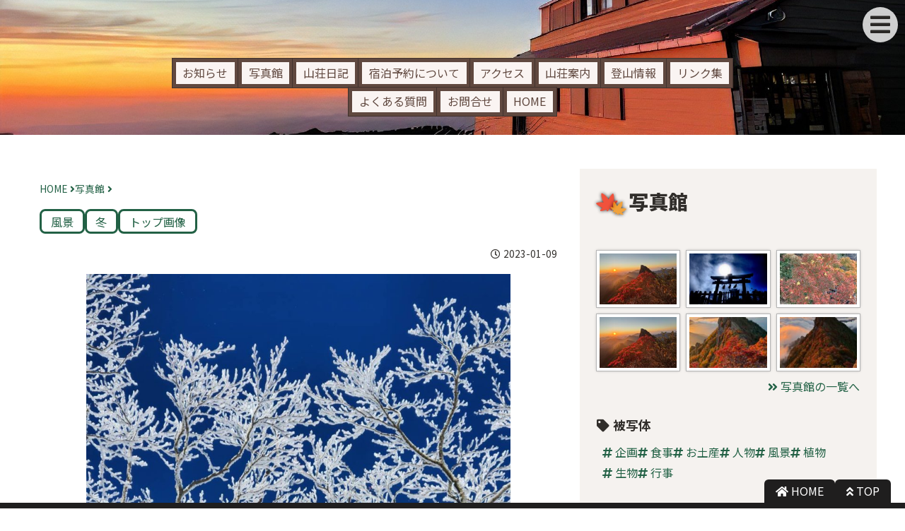

--- FILE ---
content_type: text/html; charset=UTF-8
request_url: https://sanso.ishizuchisan.jp/photo/2261
body_size: 6935
content:



<html lang="ja">
<head>
    <meta charset="utf-8">
    <meta name="viewport" content="width=device-width, initial-scale=1.0, viewport-fit=cover">

    <title> | 写真館 | 石鎚神社頂上山荘</title><link rel="icon" href="https://sanso.ishizuchisan.jp/wp-content/themes/ishizuchi-sanso/image/favicon-32x32.png" sizes="32x32" /><link rel="icon" href="https://sanso.ishizuchisan.jp/wp-content/themes/ishizuchi-sanso/image/favicon-512x512.png" sizes="512x512" /><link rel="icon" href="https://sanso.ishizuchisan.jp/wp-content/themes/ishizuchi-sanso/image/appletouch-icon-144x144.png" sizes="144x144" /><meta name="msapplication-TileImage" content="https://sanso.ishizuchisan.jp/wp-content/themes/ishizuchi-sanso/image/favicon-512x512.png" />
    <meta property="og:url" content="https://sanso.ishizuchisan.jp/photo/2261" />
    <meta property="og:type" content="article" />
    <meta property="og:title" content="" />
    <meta property="og:description" content="" />
    <meta property="og:site_name" content="石鎚神社頂上山荘" />
    <meta property="og:image" content="https://sanso.ishizuchisan.jp/wp-content/uploads/R5.1.8-3-1-900x1200.jpg" />
    <meta property="og:locale" content="ja_JP">
    <meta property="fb:app_id" content="535751511370882">
    <meta name="twitter:card" content="summary_large_image" />
    <script type="application/ld+json">[
    {
        "@context": "https://schema.org",
        "@type": "Article",
        "mainEntityOfPage": {
            "@type": "WebPage",
            "@id": "https://sanso.ishizuchisan.jp/photo/2261"
        },
        "headline": "",
        "description": "",
        "image": {
            "@type": "ImageObject",
            "url": "https://sanso.ishizuchisan.jp/wp-content/uploads/R5.1.8-3-1-900x1200.jpg",
            "width": 900,
            "height": 1200
        },
        "datePublished": "2023-01-09T12:54:13+0900",
        "dateModified": "2023-01-09T12:54:13+0900",
        "author": {
            "@type": "Person",
            "name": "石鎚神社頂上山荘",
            "url": "https://sanso.ishizuchisan.jp"
        },
        "publisher": {
            "@type": "Organization",
            "name": "石鎚神社頂上山荘",
            "url": "https://sanso.ishizuchisan.jp",
            "logo": {
                "@type": "ImageObject",
                "url": "https://sanso.ishizuchisan.jp/wp-content/themes/ishizuchi-sanso/image/logo.png",
                "width": 1200,
                "height": 630
            }
        }
    },
    {
        "@context": "https://schema.org",
        "@type": "BreadcrumbList",
        "itemListElement": [
            {
                "@type": "ListItem",
                "position": 1,
                "name": "写真館",
                "item": "https://sanso.ishizuchisan.jp/photo"
            },
            {
                "@type": "ListItem",
                "position": 2,
                "name": ""
            }
        ]
    }
]</script><meta name='robots' content='max-image-preview:large' />
<link rel='dns-prefetch' href='//fonts.googleapis.com' />
<style id='wp-emoji-styles-inline-css' type='text/css'>

	img.wp-smiley, img.emoji {
		display: inline !important;
		border: none !important;
		box-shadow: none !important;
		height: 1em !important;
		width: 1em !important;
		margin: 0 0.07em !important;
		vertical-align: -0.1em !important;
		background: none !important;
		padding: 0 !important;
	}
</style>
<link rel='stylesheet' id='wp-block-library-css' href='https://sanso.ishizuchisan.jp/wp-includes/css/dist/block-library/style.min.css?ver=6.4.1' type='text/css' media='all' />
<style id='classic-theme-styles-inline-css' type='text/css'>
/*! This file is auto-generated */
.wp-block-button__link{color:#fff;background-color:#32373c;border-radius:9999px;box-shadow:none;text-decoration:none;padding:calc(.667em + 2px) calc(1.333em + 2px);font-size:1.125em}.wp-block-file__button{background:#32373c;color:#fff;text-decoration:none}
</style>
<style id='global-styles-inline-css' type='text/css'>
body{--wp--preset--color--black: #000000;--wp--preset--color--cyan-bluish-gray: #abb8c3;--wp--preset--color--white: #ffffff;--wp--preset--color--pale-pink: #f78da7;--wp--preset--color--vivid-red: #cf2e2e;--wp--preset--color--luminous-vivid-orange: #ff6900;--wp--preset--color--luminous-vivid-amber: #fcb900;--wp--preset--color--light-green-cyan: #7bdcb5;--wp--preset--color--vivid-green-cyan: #00d084;--wp--preset--color--pale-cyan-blue: #8ed1fc;--wp--preset--color--vivid-cyan-blue: #0693e3;--wp--preset--color--vivid-purple: #9b51e0;--wp--preset--gradient--vivid-cyan-blue-to-vivid-purple: linear-gradient(135deg,rgba(6,147,227,1) 0%,rgb(155,81,224) 100%);--wp--preset--gradient--light-green-cyan-to-vivid-green-cyan: linear-gradient(135deg,rgb(122,220,180) 0%,rgb(0,208,130) 100%);--wp--preset--gradient--luminous-vivid-amber-to-luminous-vivid-orange: linear-gradient(135deg,rgba(252,185,0,1) 0%,rgba(255,105,0,1) 100%);--wp--preset--gradient--luminous-vivid-orange-to-vivid-red: linear-gradient(135deg,rgba(255,105,0,1) 0%,rgb(207,46,46) 100%);--wp--preset--gradient--very-light-gray-to-cyan-bluish-gray: linear-gradient(135deg,rgb(238,238,238) 0%,rgb(169,184,195) 100%);--wp--preset--gradient--cool-to-warm-spectrum: linear-gradient(135deg,rgb(74,234,220) 0%,rgb(151,120,209) 20%,rgb(207,42,186) 40%,rgb(238,44,130) 60%,rgb(251,105,98) 80%,rgb(254,248,76) 100%);--wp--preset--gradient--blush-light-purple: linear-gradient(135deg,rgb(255,206,236) 0%,rgb(152,150,240) 100%);--wp--preset--gradient--blush-bordeaux: linear-gradient(135deg,rgb(254,205,165) 0%,rgb(254,45,45) 50%,rgb(107,0,62) 100%);--wp--preset--gradient--luminous-dusk: linear-gradient(135deg,rgb(255,203,112) 0%,rgb(199,81,192) 50%,rgb(65,88,208) 100%);--wp--preset--gradient--pale-ocean: linear-gradient(135deg,rgb(255,245,203) 0%,rgb(182,227,212) 50%,rgb(51,167,181) 100%);--wp--preset--gradient--electric-grass: linear-gradient(135deg,rgb(202,248,128) 0%,rgb(113,206,126) 100%);--wp--preset--gradient--midnight: linear-gradient(135deg,rgb(2,3,129) 0%,rgb(40,116,252) 100%);--wp--preset--font-size--small: 13px;--wp--preset--font-size--medium: 20px;--wp--preset--font-size--large: 36px;--wp--preset--font-size--x-large: 42px;--wp--preset--spacing--20: 0.44rem;--wp--preset--spacing--30: 0.67rem;--wp--preset--spacing--40: 1rem;--wp--preset--spacing--50: 1.5rem;--wp--preset--spacing--60: 2.25rem;--wp--preset--spacing--70: 3.38rem;--wp--preset--spacing--80: 5.06rem;--wp--preset--shadow--natural: 6px 6px 9px rgba(0, 0, 0, 0.2);--wp--preset--shadow--deep: 12px 12px 50px rgba(0, 0, 0, 0.4);--wp--preset--shadow--sharp: 6px 6px 0px rgba(0, 0, 0, 0.2);--wp--preset--shadow--outlined: 6px 6px 0px -3px rgba(255, 255, 255, 1), 6px 6px rgba(0, 0, 0, 1);--wp--preset--shadow--crisp: 6px 6px 0px rgba(0, 0, 0, 1);}:where(.is-layout-flex){gap: 0.5em;}:where(.is-layout-grid){gap: 0.5em;}body .is-layout-flow > .alignleft{float: left;margin-inline-start: 0;margin-inline-end: 2em;}body .is-layout-flow > .alignright{float: right;margin-inline-start: 2em;margin-inline-end: 0;}body .is-layout-flow > .aligncenter{margin-left: auto !important;margin-right: auto !important;}body .is-layout-constrained > .alignleft{float: left;margin-inline-start: 0;margin-inline-end: 2em;}body .is-layout-constrained > .alignright{float: right;margin-inline-start: 2em;margin-inline-end: 0;}body .is-layout-constrained > .aligncenter{margin-left: auto !important;margin-right: auto !important;}body .is-layout-constrained > :where(:not(.alignleft):not(.alignright):not(.alignfull)){max-width: var(--wp--style--global--content-size);margin-left: auto !important;margin-right: auto !important;}body .is-layout-constrained > .alignwide{max-width: var(--wp--style--global--wide-size);}body .is-layout-flex{display: flex;}body .is-layout-flex{flex-wrap: wrap;align-items: center;}body .is-layout-flex > *{margin: 0;}body .is-layout-grid{display: grid;}body .is-layout-grid > *{margin: 0;}:where(.wp-block-columns.is-layout-flex){gap: 2em;}:where(.wp-block-columns.is-layout-grid){gap: 2em;}:where(.wp-block-post-template.is-layout-flex){gap: 1.25em;}:where(.wp-block-post-template.is-layout-grid){gap: 1.25em;}.has-black-color{color: var(--wp--preset--color--black) !important;}.has-cyan-bluish-gray-color{color: var(--wp--preset--color--cyan-bluish-gray) !important;}.has-white-color{color: var(--wp--preset--color--white) !important;}.has-pale-pink-color{color: var(--wp--preset--color--pale-pink) !important;}.has-vivid-red-color{color: var(--wp--preset--color--vivid-red) !important;}.has-luminous-vivid-orange-color{color: var(--wp--preset--color--luminous-vivid-orange) !important;}.has-luminous-vivid-amber-color{color: var(--wp--preset--color--luminous-vivid-amber) !important;}.has-light-green-cyan-color{color: var(--wp--preset--color--light-green-cyan) !important;}.has-vivid-green-cyan-color{color: var(--wp--preset--color--vivid-green-cyan) !important;}.has-pale-cyan-blue-color{color: var(--wp--preset--color--pale-cyan-blue) !important;}.has-vivid-cyan-blue-color{color: var(--wp--preset--color--vivid-cyan-blue) !important;}.has-vivid-purple-color{color: var(--wp--preset--color--vivid-purple) !important;}.has-black-background-color{background-color: var(--wp--preset--color--black) !important;}.has-cyan-bluish-gray-background-color{background-color: var(--wp--preset--color--cyan-bluish-gray) !important;}.has-white-background-color{background-color: var(--wp--preset--color--white) !important;}.has-pale-pink-background-color{background-color: var(--wp--preset--color--pale-pink) !important;}.has-vivid-red-background-color{background-color: var(--wp--preset--color--vivid-red) !important;}.has-luminous-vivid-orange-background-color{background-color: var(--wp--preset--color--luminous-vivid-orange) !important;}.has-luminous-vivid-amber-background-color{background-color: var(--wp--preset--color--luminous-vivid-amber) !important;}.has-light-green-cyan-background-color{background-color: var(--wp--preset--color--light-green-cyan) !important;}.has-vivid-green-cyan-background-color{background-color: var(--wp--preset--color--vivid-green-cyan) !important;}.has-pale-cyan-blue-background-color{background-color: var(--wp--preset--color--pale-cyan-blue) !important;}.has-vivid-cyan-blue-background-color{background-color: var(--wp--preset--color--vivid-cyan-blue) !important;}.has-vivid-purple-background-color{background-color: var(--wp--preset--color--vivid-purple) !important;}.has-black-border-color{border-color: var(--wp--preset--color--black) !important;}.has-cyan-bluish-gray-border-color{border-color: var(--wp--preset--color--cyan-bluish-gray) !important;}.has-white-border-color{border-color: var(--wp--preset--color--white) !important;}.has-pale-pink-border-color{border-color: var(--wp--preset--color--pale-pink) !important;}.has-vivid-red-border-color{border-color: var(--wp--preset--color--vivid-red) !important;}.has-luminous-vivid-orange-border-color{border-color: var(--wp--preset--color--luminous-vivid-orange) !important;}.has-luminous-vivid-amber-border-color{border-color: var(--wp--preset--color--luminous-vivid-amber) !important;}.has-light-green-cyan-border-color{border-color: var(--wp--preset--color--light-green-cyan) !important;}.has-vivid-green-cyan-border-color{border-color: var(--wp--preset--color--vivid-green-cyan) !important;}.has-pale-cyan-blue-border-color{border-color: var(--wp--preset--color--pale-cyan-blue) !important;}.has-vivid-cyan-blue-border-color{border-color: var(--wp--preset--color--vivid-cyan-blue) !important;}.has-vivid-purple-border-color{border-color: var(--wp--preset--color--vivid-purple) !important;}.has-vivid-cyan-blue-to-vivid-purple-gradient-background{background: var(--wp--preset--gradient--vivid-cyan-blue-to-vivid-purple) !important;}.has-light-green-cyan-to-vivid-green-cyan-gradient-background{background: var(--wp--preset--gradient--light-green-cyan-to-vivid-green-cyan) !important;}.has-luminous-vivid-amber-to-luminous-vivid-orange-gradient-background{background: var(--wp--preset--gradient--luminous-vivid-amber-to-luminous-vivid-orange) !important;}.has-luminous-vivid-orange-to-vivid-red-gradient-background{background: var(--wp--preset--gradient--luminous-vivid-orange-to-vivid-red) !important;}.has-very-light-gray-to-cyan-bluish-gray-gradient-background{background: var(--wp--preset--gradient--very-light-gray-to-cyan-bluish-gray) !important;}.has-cool-to-warm-spectrum-gradient-background{background: var(--wp--preset--gradient--cool-to-warm-spectrum) !important;}.has-blush-light-purple-gradient-background{background: var(--wp--preset--gradient--blush-light-purple) !important;}.has-blush-bordeaux-gradient-background{background: var(--wp--preset--gradient--blush-bordeaux) !important;}.has-luminous-dusk-gradient-background{background: var(--wp--preset--gradient--luminous-dusk) !important;}.has-pale-ocean-gradient-background{background: var(--wp--preset--gradient--pale-ocean) !important;}.has-electric-grass-gradient-background{background: var(--wp--preset--gradient--electric-grass) !important;}.has-midnight-gradient-background{background: var(--wp--preset--gradient--midnight) !important;}.has-small-font-size{font-size: var(--wp--preset--font-size--small) !important;}.has-medium-font-size{font-size: var(--wp--preset--font-size--medium) !important;}.has-large-font-size{font-size: var(--wp--preset--font-size--large) !important;}.has-x-large-font-size{font-size: var(--wp--preset--font-size--x-large) !important;}
.wp-block-navigation a:where(:not(.wp-element-button)){color: inherit;}
:where(.wp-block-post-template.is-layout-flex){gap: 1.25em;}:where(.wp-block-post-template.is-layout-grid){gap: 1.25em;}
:where(.wp-block-columns.is-layout-flex){gap: 2em;}:where(.wp-block-columns.is-layout-grid){gap: 2em;}
.wp-block-pullquote{font-size: 1.5em;line-height: 1.6;}
</style>
<link rel='stylesheet' id='contact-form-7-css' href='https://sanso.ishizuchisan.jp/wp-content/plugins/contact-form-7/includes/css/styles.css?ver=5.9.3' type='text/css' media='all' />
<link rel='stylesheet' id='output-style-css' href='https://sanso.ishizuchisan.jp/wp-content/plugins/wp-gpx-maps/css/wp-gpx-maps-output.css?ver=1.0.0' type='text/css' media='all' />
<link rel='stylesheet' id='leaflet-css' href='https://sanso.ishizuchisan.jp/wp-content/plugins/wp-gpx-maps/ThirdParties/Leaflet_1.5.1/leaflet.css?ver=1.5.1' type='text/css' media='all' />
<link rel='stylesheet' id='leaflet.markercluster-css' href='https://sanso.ishizuchisan.jp/wp-content/plugins/wp-gpx-maps/ThirdParties/Leaflet.markercluster-1.4.1/MarkerCluster.css?ver=1.4.1,' type='text/css' media='all' />
<link rel='stylesheet' id='leaflet.Photo-css' href='https://sanso.ishizuchisan.jp/wp-content/plugins/wp-gpx-maps/ThirdParties/Leaflet.Photo/Leaflet.Photo.css?ver=6.4.1' type='text/css' media='all' />
<link rel='stylesheet' id='leaflet.fullscreen-css' href='https://sanso.ishizuchisan.jp/wp-content/plugins/wp-gpx-maps/ThirdParties/leaflet.fullscreen-1.4.5/Control.FullScreen.css?ver=1.5.1' type='text/css' media='all' />
<link rel='stylesheet' id='theme-style-css' href='https://sanso.ishizuchisan.jp/wp-content/themes/ishizuchi-sanso/style.css?ver=6.4.1' type='text/css' media='all' />
<link rel='stylesheet' id='source-sans-pro-css' href='https://fonts.googleapis.com/css2?family=Source+Code+Pro%3Awght%40400%3B700%3B900&#038;display=swap&#038;ver=all' type='text/css' media='all' />
<link rel='stylesheet' id='noto-serif-jp-css' href='https://fonts.googleapis.com/css2?family=Noto+Serif+JP%3Awght%40400%3B700%3B900&#038;display=swap&#038;ver=all' type='text/css' media='all' />
<link rel='stylesheet' id='noto-sans-jp-css' href='https://fonts.googleapis.com/css2?family=Noto+Sans+JP%3Awght%40400%3B700%3B900&#038;display=swap&#038;ver=all' type='text/css' media='all' />
<link rel='stylesheet' id='mochiy-pop-one-css' href='https://fonts.googleapis.com/css2?family=Mochiy+Pop+One&#038;display=swap&#038;ver=all' type='text/css' media='all' />
<link rel='stylesheet' id='fontawesome-css' href='https://sanso.ishizuchisan.jp/wp-content/themes/ishizuchi-sanso/font/fontawesome-5.15.4/css/all.min.css?ver=all' type='text/css' media='all' />
<link rel='stylesheet' id='baguette-box-css' href='https://sanso.ishizuchisan.jp/wp-content/themes/ishizuchi-sanso/js/baguetteBox/baguetteBox.css?ver=all' type='text/css' media='all' />
<link rel='stylesheet' id='prism-css' href='https://sanso.ishizuchisan.jp/wp-content/themes/ishizuchi-sanso/js/prism/prism.css?ver=all' type='text/css' media='all' />
<script type="text/javascript" src="https://sanso.ishizuchisan.jp/wp-content/plugins/wp-gpx-maps/ThirdParties/Leaflet_1.5.1/leaflet.js?ver=1.5.1" id="leaflet-js"></script>
<script type="text/javascript" src="https://sanso.ishizuchisan.jp/wp-content/plugins/wp-gpx-maps/ThirdParties/Leaflet.markercluster-1.4.1/leaflet.markercluster.js?ver=1.4.1" id="leaflet.markercluster-js"></script>
<script type="text/javascript" src="https://sanso.ishizuchisan.jp/wp-content/plugins/wp-gpx-maps/ThirdParties/Leaflet.Photo/Leaflet.Photo.js?ver=6.4.1" id="leaflet.Photo-js"></script>
<script type="text/javascript" src="https://sanso.ishizuchisan.jp/wp-content/plugins/wp-gpx-maps/ThirdParties/leaflet.fullscreen-1.4.5/Control.FullScreen.js?ver=1.4.5" id="leaflet.fullscreen-js"></script>
<script type="text/javascript" src="https://sanso.ishizuchisan.jp/wp-includes/js/jquery/jquery.min.js?ver=3.7.1" id="jquery-core-js"></script>
<script type="text/javascript" src="https://sanso.ishizuchisan.jp/wp-includes/js/jquery/jquery-migrate.min.js?ver=3.4.1" id="jquery-migrate-js"></script>
<script type="text/javascript" src="https://sanso.ishizuchisan.jp/wp-content/plugins/wp-gpx-maps/js/Chart.min.js?ver=2.8.0" id="chartjs-js"></script>
<script type="text/javascript" src="https://sanso.ishizuchisan.jp/wp-content/plugins/wp-gpx-maps/js/WP-GPX-Maps.js?ver=1.6.02" id="wp-gpx-maps-js"></script>
<link rel="https://api.w.org/" href="https://sanso.ishizuchisan.jp/wp-json/" /><link rel="alternate" type="application/json" href="https://sanso.ishizuchisan.jp/wp-json/wp/v2/photo/2261" /><link rel="canonical" href="https://sanso.ishizuchisan.jp/photo/2261" />
<link rel='shortlink' href='https://sanso.ishizuchisan.jp/?p=2261' />

    <script type="module" src="https://sanso.ishizuchisan.jp/wp-content/themes/ishizuchi-sanso/js/base.js"></script>
<script type="module" src="https://sanso.ishizuchisan.jp/wp-content/themes/ishizuchi-sanso/js/archive-photo.js"></script>
</head>
<body class="single single-photo">
    <header>
        <div class="logo">
            <a href="https://sanso.ishizuchisan.jp" class="logo-message"></a>
            <a href="https://sanso.ishizuchisan.jp" class="logo-wakuwaku"></a>
            <a href="https://sanso.ishizuchisan.jp" class="logo-name"></a>
        </div>
        
        <nav><div class="container"><a href="https://sanso.ishizuchisan.jp/news">お知らせ</a><a href="https://sanso.ishizuchisan.jp/photo">写真館</a><a href="https://sanso.ishizuchisan.jp/blog">山荘日記</a><a href="https://sanso.ishizuchisan.jp/reserve">宿泊予約について</a><a href="https://sanso.ishizuchisan.jp/access">アクセス</a><a href="https://sanso.ishizuchisan.jp/guidance">山荘案内</a><a href="https://sanso.ishizuchisan.jp/trekking">登山情報</a><a href="https://sanso.ishizuchisan.jp/links">リンク集</a><a href="https://sanso.ishizuchisan.jp/faq">よくある質問</a><a href="https://sanso.ishizuchisan.jp/contact">お問合せ</a><a href="https://sanso.ishizuchisan.jp/">HOME</a></div></nav>    </header>
    <div id="content">
        <div id="content-wrap">
        
            <main>
        
<div class="breadcrumb-list"><a href="https://sanso.ishizuchisan.jp" class="home">HOME</a><a class="archive" href="https://sanso.ishizuchisan.jp/photo">写真館</a><span class="single current"></span></div><h1></h1><div class="post-terms"><a href="https://sanso.ishizuchisan.jp/photo/subject/scenery" class="term term-scenery taxonomy-photo_subject bordered rounded">風景</a><a href="https://sanso.ishizuchisan.jp/photo/season/winter" class="term term-winter taxonomy-photo_season bordered rounded">冬</a><a href="https://sanso.ishizuchisan.jp/photo/tag/top-image" class="term term-top-image taxonomy-photo_tag bordered rounded">トップ画像</a></div><div class="post-date">  <time itemprop="datePublished" datetime="2023-01-09T12:54:13+09:00">2023-01-09</time></div><div class="post-thumbnail"><img src="https://sanso.ishizuchisan.jp/wp-content/uploads/R5.1.8-3-1-900x1200.jpg" srcset="https://sanso.ishizuchisan.jp/wp-content/uploads/R5.1.8-3-1-150x200.jpg 150w, https://sanso.ishizuchisan.jp/wp-content/uploads/R5.1.8-3-1-450x600.jpg 450w, https://sanso.ishizuchisan.jp/wp-content/uploads/R5.1.8-3-1-900x1200.jpg 900w" loading="lazy" /></div><div class="post-content baguette-box"><div class="image" style="max-width:280px;"><div class="image-wrap"><a data-caption="&lt;div class=&quot;title&quot;&gt;R5.1.8-3&lt;/div&gt;" href="https://sanso.ishizuchisan.jp/wp-content/uploads/R5.1.8-3.jpg" style="padding-top:133.33333333333%;" target="_blank"><img src="https://sanso.ishizuchisan.jp/wp-content/uploads/R5.1.8-3-450x600.jpg" srcset="https://sanso.ishizuchisan.jp/wp-content/uploads/R5.1.8-3-150x200.jpg 150w, https://sanso.ishizuchisan.jp/wp-content/uploads/R5.1.8-3-450x600.jpg 450w" loading="lazy" /><span class="meta"><span class="caption">R5.1.8-3</span></span></a></div></div></div><div class="adjacent-navigator"><div class="prev">  <div class="caption">PREV</div><div class="post"><img src="https://sanso.ishizuchisan.jp/wp-content/uploads/R5.1.8-4-1-200x150.jpg" srcset="https://sanso.ishizuchisan.jp/wp-content/uploads/R5.1.8-4-1-200x150.jpg 200w" loading="lazy" />  <div class="detail">      <div class="date">2023-01-09</div>      <a class="title" href="https://sanso.ishizuchisan.jp/photo/2265"></a>  </div></div></div><div class="next">  <div class="caption">NEXT</div><div class="post"><img src="https://sanso.ishizuchisan.jp/wp-content/uploads/R5.1.8-2-1-150x200.jpg" srcset="https://sanso.ishizuchisan.jp/wp-content/uploads/R5.1.8-2-1-150x200.jpg 150w" loading="lazy" />  <div class="detail">      <div class="date">2023-01-09</div>      <a class="title" href="https://sanso.ishizuchisan.jp/photo/2257"></a>  </div></div></div></div>

            </main>
            <aside>
                <div class="widget photo-widget">  <div class="title">写真館</div>  <div class="content">      <div class="photo-card-container baguette-box"><a href="https://sanso.ishizuchisan.jp/wp-content/uploads/2025.10.14-2.jpg" class="photo-card" data-caption="&lt;div class=&quot;title&quot;&gt;2025.10.14&lt;/div&gt;">  <img src="https://sanso.ishizuchisan.jp/wp-content/uploads/2025.10.14-2-200x150.jpg" /></a><a href="https://sanso.ishizuchisan.jp/wp-content/uploads/2025.10.14.3-1.jpg" class="photo-card" data-caption="&lt;div class=&quot;title&quot;&gt;2025.10.14.3&lt;/div&gt;">  <img src="https://sanso.ishizuchisan.jp/wp-content/uploads/2025.10.14.3-1-200x133.jpg" /></a><a href="https://sanso.ishizuchisan.jp/wp-content/uploads/2025.10.12-1.jpg" class="photo-card" data-caption="&lt;div class=&quot;title&quot;&gt;2025.10.12.&lt;/div&gt;">  <img src="https://sanso.ishizuchisan.jp/wp-content/uploads/2025.10.12-1-200x150.jpg" /></a><a href="https://sanso.ishizuchisan.jp/wp-content/uploads/2025.10.14.jpg" class="photo-card" data-caption="&lt;div class=&quot;title&quot;&gt;2025.10.14&lt;/div&gt;">  <img src="https://sanso.ishizuchisan.jp/wp-content/uploads/2025.10.14-200x150.jpg" /></a><a href="https://sanso.ishizuchisan.jp/wp-content/uploads/2025.10.10.2-1.jpg" class="photo-card" data-caption="&lt;div class=&quot;title&quot;&gt;2025.10.10.2&lt;/div&gt;">  <img src="https://sanso.ishizuchisan.jp/wp-content/uploads/2025.10.10.2-1-150x200.jpg" /></a><a href="https://sanso.ishizuchisan.jp/wp-content/uploads/2025.10.9-1.jpg" class="photo-card" data-caption="&lt;div class=&quot;title&quot;&gt;2025.10.9&lt;/div&gt;">  <img src="https://sanso.ishizuchisan.jp/wp-content/uploads/2025.10.9-1-150x200.jpg" /></a>      </div><div class="show-all-link">  <a href="https://sanso.ishizuchisan.jp/photo" class="lefty-angle-double">写真館の一覧へ</a></div><div class="term-links">  <div class="title">被写体</div>  <div class="container"><a href="https://sanso.ishizuchisan.jp/photo/subject/%e4%bc%81%e7%94%bb" class="term term-%e4%bc%81%e7%94%bb taxonomy-photo_subject">企画</a><a href="https://sanso.ishizuchisan.jp/photo/subject/%e9%a3%9f%e4%ba%8b" class="term term-%e9%a3%9f%e4%ba%8b taxonomy-photo_subject">食事</a><a href="https://sanso.ishizuchisan.jp/photo/subject/products" class="term term-products taxonomy-photo_subject">お土産</a><a href="https://sanso.ishizuchisan.jp/photo/subject/person" class="term term-person taxonomy-photo_subject">人物</a><a href="https://sanso.ishizuchisan.jp/photo/subject/scenery" class="term term-scenery taxonomy-photo_subject">風景</a><a href="https://sanso.ishizuchisan.jp/photo/subject/plants" class="term term-plants taxonomy-photo_subject">植物</a><a href="https://sanso.ishizuchisan.jp/photo/subject/life" class="term term-life taxonomy-photo_subject">生物</a><a href="https://sanso.ishizuchisan.jp/photo/subject/event" class="term term-event taxonomy-photo_subject">行事</a>  </div></div><div class="term-links">  <div class="title">季節</div>  <div class="container"><a href="https://sanso.ishizuchisan.jp/photo/season/spring" class="term term-spring taxonomy-photo_season">春</a><a href="https://sanso.ishizuchisan.jp/photo/season/summer" class="term term-summer taxonomy-photo_season">夏</a><a href="https://sanso.ishizuchisan.jp/photo/season/autumn" class="term term-autumn taxonomy-photo_season">秋</a><a href="https://sanso.ishizuchisan.jp/photo/season/winter" class="term term-winter taxonomy-photo_season">冬</a>  </div></div><div class="term-links">  <div class="title">タグ</div>  <div class="container"><a href="https://sanso.ishizuchisan.jp/photo/tag/top-image" class="term term-top-image taxonomy-photo_tag">トップ画像</a>  </div></div>  </div></div><div class="widget highlight-pages-widget">  <div class="content"><a href="https://sanso.ishizuchisan.jp/reserve" class="highlight"><span class="caption">宿泊予約について</span><span class="excerpt">山で泊ろう！</span></a><a href="https://sanso.ishizuchisan.jp/trekking/private-land" class="highlight"><span class="caption">私有地と国定公園</span><span class="excerpt">ドローンやペット等に関して</span></a></div></div><div class="widget sitemap-widget">  <div class="title">サイトマップ</div>  <div class="content"><div class="single-item-block"><div><a href="https://sanso.ishizuchisan.jp/news">お知らせ</a></div><div><a href="https://sanso.ishizuchisan.jp/photo">写真館</a></div><div><a href="https://sanso.ishizuchisan.jp/blog">山荘日記</a></div></div><div class="single-item-block"><div><a href="https://sanso.ishizuchisan.jp/reserve">宿泊予約について</a></div></div><div class="hierarchical-item-block">  <div class="parent"><a href="https://sanso.ishizuchisan.jp/access">アクセス</a>  </div>  <div class="children"><a href="https://sanso.ishizuchisan.jp/access/ropeway" class="lefty-caret">石鎚登山ロープウェイ</a><a href="https://sanso.ishizuchisan.jp/access/tsuchigoya" class="lefty-caret">土小屋</a>  </div></div><div class="hierarchical-item-block">  <div class="parent"><a href="https://sanso.ishizuchisan.jp/guidance">山荘案内</a>  </div>  <div class="children"><a href="https://sanso.ishizuchisan.jp/guidance/chojo-sanso" class="lefty-caret">石鎚神社頂上山荘とは</a><a href="https://sanso.ishizuchisan.jp/guidance/stay" class="lefty-caret">宿泊</a><a href="https://sanso.ishizuchisan.jp/guidance/restaurant" class="lefty-caret">食堂</a><a href="https://sanso.ishizuchisan.jp/guidance/shop" class="lefty-caret">売店</a><a href="https://sanso.ishizuchisan.jp/guidance/scenery" class="lefty-caret">山頂の風景</a>  </div></div><div class="hierarchical-item-block">  <div class="parent"><a href="https://sanso.ishizuchisan.jp/trekking">登山情報</a>  </div>  <div class="children"><a href="https://sanso.ishizuchisan.jp/trekking/mt-ishizuchi" class="lefty-caret">石鎚山とは</a><a href="https://sanso.ishizuchisan.jp/trekking/private-land" class="lefty-caret">私有地と国定公園</a><a href="https://sanso.ishizuchisan.jp/trekking/basics" class="lefty-caret">登山の基本</a><a href="https://sanso.ishizuchisan.jp/trekking/winter-season" class="lefty-caret">冬期登山</a><a href="https://sanso.ishizuchisan.jp/trekking/joju-trail" class="lefty-caret">成就社ルート</a><a href="https://sanso.ishizuchisan.jp/trekking/tsuchigoya-trail" class="lefty-caret">土小屋ルート</a><a href="https://sanso.ishizuchisan.jp/trekking/otodani-trail" class="lefty-caret">御塔谷ルート</a><a href="https://sanso.ishizuchisan.jp/trekking/omogo-trail" class="lefty-caret">面河ルート</a><a href="https://sanso.ishizuchisan.jp/trekking/hoino-trail" class="lefty-caret">保井野ルート</a>  </div></div><div class="single-item-block"><div><a href="https://sanso.ishizuchisan.jp/links">リンク集</a></div><div><a href="https://sanso.ishizuchisan.jp/faq">よくある質問</a></div><div><a href="https://sanso.ishizuchisan.jp/contact">お問合せ</a></div><div><a href="https://sanso.ishizuchisan.jp/policy">プライバシーポリシー</a></div><div><a href="https://sanso.ishizuchisan.jp/">HOME</a></div></div></div></div><div class="widget photo-widget"><div class="title">石鎚山麓の天気</div><div class="content"><div class="weather-box"><div class="weather"></div><div class="links"><div class="group">石鎚山の天気予報</div><div class="items"><a href="https://tenkura.n-kishou.co.jp/tk/kanko/kad.html?code=38150001&type=15&ba=sk" class="lefty-angle external" rel="nofollow noopener" target="_blank">てんきとくらす - 石鎚山</a><a href="https://tenki.jp/mountain/famous100/8/41/194.html" class="lefty-angle external" rel="nofollow noopener" target="_blank">tenki.jp - 石鎚山</a><a href="https://www.yamakei-online.com/weather/yama.php?id=45" class="lefty-angle external" rel="nofollow noopener" target="_blank">山と溪谷オンライン - 石鎚山</a></div><div class="group">ライブカメラ</div><div class="items"><a href="https://ishizuchisankei.com/weather/" class="lefty-angle external" rel="nofollow noopener" target="_blank">石鎚山系 公式WEBサイト</a><a href="http://tutigoya.com/livecam.php" class="lefty-angle external" rel="nofollow noopener" target="_blank">土小屋 白石ロッジ</a><a href="https://www.town.ino.kochi.jp/shigoto/kanko/2164/" class="lefty-angle external" rel="nofollow noopener" target="_blank">いの町 - しらさ峠・寒風山</a><a href="https://www.pref.ehime.jp/dkanri/imageall.html" class="lefty-angle external" rel="nofollow noopener" target="_blank">えひめの道ライブカメラ</a></div></div></div></div></div>                            </aside>
        </div>
    </div>
    <footer>
        <div class="container">
            <div class="navigation">
                <nav><div class="highlight-pages"><a href="https://sanso.ishizuchisan.jp/reserve" class="highlight"><span class="caption">宿泊予約について</span><span class="excerpt">山で泊ろう！</span></a><a href="https://sanso.ishizuchisan.jp/trekking/private-land" class="highlight"><span class="caption">私有地と国定公園</span><span class="excerpt">ドローンやペット等に関して</span></a></div><div class="post-types dark-theme"><a href="https://sanso.ishizuchisan.jp/news" class="lefty-angle">お知らせ</a><a href="https://sanso.ishizuchisan.jp/photo" class="lefty-angle">写真館</a><a href="https://sanso.ishizuchisan.jp/blog" class="lefty-angle">山荘日記</a></div><div class="pages dark-theme"><a href="https://sanso.ishizuchisan.jp/reserve" class="lefty-angle">宿泊予約について</a><a href="https://sanso.ishizuchisan.jp/access" class="lefty-angle">アクセス</a><a href="https://sanso.ishizuchisan.jp/guidance" class="lefty-angle">山荘案内</a><a href="https://sanso.ishizuchisan.jp/trekking" class="lefty-angle">登山情報</a><a href="https://sanso.ishizuchisan.jp/links" class="lefty-angle">リンク集</a><a href="https://sanso.ishizuchisan.jp/faq" class="lefty-angle">よくある質問</a><a href="https://sanso.ishizuchisan.jp/contact" class="lefty-angle">お問合せ</a><a href="https://sanso.ishizuchisan.jp/policy" class="lefty-angle">プライバシーポリシー</a></div><div class="home dark-theme"><a href="https://sanso.ishizuchisan.jp" class="lefty-angle">HOME</a></div></nav>            </div>
            <div class="organization dark-theme">
                                <div class="name">石鎚神社頂上山荘</div>
                <div class="url"><a href="https://sanso.ishizuchisan.jp" class="underline">https://sanso.ishizuchisan.jp</a></div>
                <div class="tel-no">TEL: 080-1998-4591</div>
                <div class="sns-icons"><a href="https://www.facebook.com/ishizuchichojosanso" class="facebook no-text external" rel="nofollow noopener" target="_blank"></a><a href="https://www.instagram.com/ishizuchi.chojosanso" class="instagram no-text external" rel="nofollow noopener" target="_blank"></a><a href="https://www.youtube.com/@ishizuchisanso" class="youtube no-text external" rel="nofollow noopener" target="_blank"></a><a href="https://sanso.ishizuchisan.jp/feed" class="rss no-text" target="_blank"></a></div>                <div class="name">石鎚神社会館</div>
                <div class="url"><a href="https://www.facebook.com/ishizuchi.shrine.hall/" class="underline external" rel="nofollow noopener" target="_blank">https://www.facebook.com/ishizuchi.shrine.hall/</a></div>
                <div class="address">〒793-8555 愛媛県西条市西田甲797</div>
                <div class="tel-no">TEL: 0897-55-4168</div>
                <div class="tel-no">FAX: 0897-55-7281</div>
                <div class="name">石鎚神社本社</div>
                <div class="url"><a href="https://ishizuchisan.jp/" class="underline external" rel="nofollow noopener" target="_blank">https://ishizuchisan.jp/</a></div>
                <div class="address">〒793-8555 愛媛県西条市西田甲797</div>
                <div class="tel-no">TEL: 0897-55-4044</div>
                <div class="tel-no">FAX: 0897-55-7242</div>
            </div>
        </div>
    </footer>
    <div id="fixed-footer" class="dark-theme">
        <div class="container">
            <div id="home-button"><a href="https://sanso.ishizuchisan.jp">HOME</a></div>
            <div id="move-top-button">TOP</div>
        </div>
    </div>
    <div id="copyright" class="dark-theme">© 2022 石鎚神社頂上山荘 created by <a href="https://tabiji.gallery" class="underline external" rel="nofollow noopener" target="_blank">スタジオ旅路</a></div>
    <div id="recaptcha-branding" class="dark-theme">
        This site is protected by reCAPTCHA and the Google
        <a href="https://policies.google.com/privacy" class="underline external" rel="nofollow noopener" target="_blank">Privacy Policy</a> and
        <a href="https://policies.google.com/terms" class="underline external" rel="nofollow noopener" target="_blank">Terms of Service</a> apply.
    </div>
    <div id="drawer-menu">
        <input type="checkbox" id="drawer-menu-checkbox" />
        <label for="drawer-menu-checkbox" id="drawer-menu-mask"></label>
        <div id="drawer-menu-content">
            <div class="widget photo-widget">  <div class="title">写真館</div>  <div class="content">      <div class="photo-card-container baguette-box"><a href="https://sanso.ishizuchisan.jp/wp-content/uploads/2025.10.14-2.jpg" class="photo-card" data-caption="&lt;div class=&quot;title&quot;&gt;2025.10.14&lt;/div&gt;">  <img src="https://sanso.ishizuchisan.jp/wp-content/uploads/2025.10.14-2-200x150.jpg" /></a><a href="https://sanso.ishizuchisan.jp/wp-content/uploads/2025.10.14.3-1.jpg" class="photo-card" data-caption="&lt;div class=&quot;title&quot;&gt;2025.10.14.3&lt;/div&gt;">  <img src="https://sanso.ishizuchisan.jp/wp-content/uploads/2025.10.14.3-1-200x133.jpg" /></a><a href="https://sanso.ishizuchisan.jp/wp-content/uploads/2025.10.12-1.jpg" class="photo-card" data-caption="&lt;div class=&quot;title&quot;&gt;2025.10.12.&lt;/div&gt;">  <img src="https://sanso.ishizuchisan.jp/wp-content/uploads/2025.10.12-1-200x150.jpg" /></a><a href="https://sanso.ishizuchisan.jp/wp-content/uploads/2025.10.14.jpg" class="photo-card" data-caption="&lt;div class=&quot;title&quot;&gt;2025.10.14&lt;/div&gt;">  <img src="https://sanso.ishizuchisan.jp/wp-content/uploads/2025.10.14-200x150.jpg" /></a><a href="https://sanso.ishizuchisan.jp/wp-content/uploads/2025.10.10.2-1.jpg" class="photo-card" data-caption="&lt;div class=&quot;title&quot;&gt;2025.10.10.2&lt;/div&gt;">  <img src="https://sanso.ishizuchisan.jp/wp-content/uploads/2025.10.10.2-1-150x200.jpg" /></a><a href="https://sanso.ishizuchisan.jp/wp-content/uploads/2025.10.9-1.jpg" class="photo-card" data-caption="&lt;div class=&quot;title&quot;&gt;2025.10.9&lt;/div&gt;">  <img src="https://sanso.ishizuchisan.jp/wp-content/uploads/2025.10.9-1-150x200.jpg" /></a>      </div><div class="show-all-link">  <a href="https://sanso.ishizuchisan.jp/photo" class="lefty-angle-double">写真館の一覧へ</a></div><div class="term-links">  <div class="title">被写体</div>  <div class="container"><a href="https://sanso.ishizuchisan.jp/photo/subject/%e4%bc%81%e7%94%bb" class="term term-%e4%bc%81%e7%94%bb taxonomy-photo_subject">企画</a><a href="https://sanso.ishizuchisan.jp/photo/subject/%e9%a3%9f%e4%ba%8b" class="term term-%e9%a3%9f%e4%ba%8b taxonomy-photo_subject">食事</a><a href="https://sanso.ishizuchisan.jp/photo/subject/products" class="term term-products taxonomy-photo_subject">お土産</a><a href="https://sanso.ishizuchisan.jp/photo/subject/person" class="term term-person taxonomy-photo_subject">人物</a><a href="https://sanso.ishizuchisan.jp/photo/subject/scenery" class="term term-scenery taxonomy-photo_subject">風景</a><a href="https://sanso.ishizuchisan.jp/photo/subject/plants" class="term term-plants taxonomy-photo_subject">植物</a><a href="https://sanso.ishizuchisan.jp/photo/subject/life" class="term term-life taxonomy-photo_subject">生物</a><a href="https://sanso.ishizuchisan.jp/photo/subject/event" class="term term-event taxonomy-photo_subject">行事</a>  </div></div><div class="term-links">  <div class="title">季節</div>  <div class="container"><a href="https://sanso.ishizuchisan.jp/photo/season/spring" class="term term-spring taxonomy-photo_season">春</a><a href="https://sanso.ishizuchisan.jp/photo/season/summer" class="term term-summer taxonomy-photo_season">夏</a><a href="https://sanso.ishizuchisan.jp/photo/season/autumn" class="term term-autumn taxonomy-photo_season">秋</a><a href="https://sanso.ishizuchisan.jp/photo/season/winter" class="term term-winter taxonomy-photo_season">冬</a>  </div></div><div class="term-links">  <div class="title">タグ</div>  <div class="container"><a href="https://sanso.ishizuchisan.jp/photo/tag/top-image" class="term term-top-image taxonomy-photo_tag">トップ画像</a>  </div></div>  </div></div><div class="widget highlight-pages-widget">  <div class="content"><a href="https://sanso.ishizuchisan.jp/reserve" class="highlight"><span class="caption">宿泊予約について</span><span class="excerpt">山で泊ろう！</span></a><a href="https://sanso.ishizuchisan.jp/trekking/private-land" class="highlight"><span class="caption">私有地と国定公園</span><span class="excerpt">ドローンやペット等に関して</span></a></div></div><div class="widget sitemap-widget">  <div class="title">サイトマップ</div>  <div class="content"><div class="single-item-block"><div><a href="https://sanso.ishizuchisan.jp/news">お知らせ</a></div><div><a href="https://sanso.ishizuchisan.jp/photo">写真館</a></div><div><a href="https://sanso.ishizuchisan.jp/blog">山荘日記</a></div></div><div class="single-item-block"><div><a href="https://sanso.ishizuchisan.jp/reserve">宿泊予約について</a></div></div><div class="hierarchical-item-block">  <div class="parent"><a href="https://sanso.ishizuchisan.jp/access">アクセス</a>  </div>  <div class="children"><a href="https://sanso.ishizuchisan.jp/access/ropeway" class="lefty-caret">石鎚登山ロープウェイ</a><a href="https://sanso.ishizuchisan.jp/access/tsuchigoya" class="lefty-caret">土小屋</a>  </div></div><div class="hierarchical-item-block">  <div class="parent"><a href="https://sanso.ishizuchisan.jp/guidance">山荘案内</a>  </div>  <div class="children"><a href="https://sanso.ishizuchisan.jp/guidance/chojo-sanso" class="lefty-caret">石鎚神社頂上山荘とは</a><a href="https://sanso.ishizuchisan.jp/guidance/stay" class="lefty-caret">宿泊</a><a href="https://sanso.ishizuchisan.jp/guidance/restaurant" class="lefty-caret">食堂</a><a href="https://sanso.ishizuchisan.jp/guidance/shop" class="lefty-caret">売店</a><a href="https://sanso.ishizuchisan.jp/guidance/scenery" class="lefty-caret">山頂の風景</a>  </div></div><div class="hierarchical-item-block">  <div class="parent"><a href="https://sanso.ishizuchisan.jp/trekking">登山情報</a>  </div>  <div class="children"><a href="https://sanso.ishizuchisan.jp/trekking/mt-ishizuchi" class="lefty-caret">石鎚山とは</a><a href="https://sanso.ishizuchisan.jp/trekking/private-land" class="lefty-caret">私有地と国定公園</a><a href="https://sanso.ishizuchisan.jp/trekking/basics" class="lefty-caret">登山の基本</a><a href="https://sanso.ishizuchisan.jp/trekking/winter-season" class="lefty-caret">冬期登山</a><a href="https://sanso.ishizuchisan.jp/trekking/joju-trail" class="lefty-caret">成就社ルート</a><a href="https://sanso.ishizuchisan.jp/trekking/tsuchigoya-trail" class="lefty-caret">土小屋ルート</a><a href="https://sanso.ishizuchisan.jp/trekking/otodani-trail" class="lefty-caret">御塔谷ルート</a><a href="https://sanso.ishizuchisan.jp/trekking/omogo-trail" class="lefty-caret">面河ルート</a><a href="https://sanso.ishizuchisan.jp/trekking/hoino-trail" class="lefty-caret">保井野ルート</a>  </div></div><div class="single-item-block"><div><a href="https://sanso.ishizuchisan.jp/links">リンク集</a></div><div><a href="https://sanso.ishizuchisan.jp/faq">よくある質問</a></div><div><a href="https://sanso.ishizuchisan.jp/contact">お問合せ</a></div><div><a href="https://sanso.ishizuchisan.jp/policy">プライバシーポリシー</a></div><div><a href="https://sanso.ishizuchisan.jp/">HOME</a></div></div></div></div><div class="widget photo-widget"><div class="title">石鎚山麓の天気</div><div class="content"><div class="weather-box"><div class="weather"></div><div class="links"><div class="group">石鎚山の天気予報</div><div class="items"><a href="https://tenkura.n-kishou.co.jp/tk/kanko/kad.html?code=38150001&type=15&ba=sk" class="lefty-angle external" rel="nofollow noopener" target="_blank">てんきとくらす - 石鎚山</a><a href="https://tenki.jp/mountain/famous100/8/41/194.html" class="lefty-angle external" rel="nofollow noopener" target="_blank">tenki.jp - 石鎚山</a><a href="https://www.yamakei-online.com/weather/yama.php?id=45" class="lefty-angle external" rel="nofollow noopener" target="_blank">山と溪谷オンライン - 石鎚山</a></div><div class="group">ライブカメラ</div><div class="items"><a href="https://ishizuchisankei.com/weather/" class="lefty-angle external" rel="nofollow noopener" target="_blank">石鎚山系 公式WEBサイト</a><a href="http://tutigoya.com/livecam.php" class="lefty-angle external" rel="nofollow noopener" target="_blank">土小屋 白石ロッジ</a><a href="https://www.town.ino.kochi.jp/shigoto/kanko/2164/" class="lefty-angle external" rel="nofollow noopener" target="_blank">いの町 - しらさ峠・寒風山</a><a href="https://www.pref.ehime.jp/dkanri/imageall.html" class="lefty-angle external" rel="nofollow noopener" target="_blank">えひめの道ライブカメラ</a></div></div></div></div></div>        </div>
        <label for="drawer-menu-checkbox" id="drawer-menu-button"></label>
    </div>
    <script type="text/javascript" src="https://sanso.ishizuchisan.jp/wp-content/plugins/contact-form-7/includes/swv/js/index.js?ver=5.9.3" id="swv-js"></script>
<script type="text/javascript" id="contact-form-7-js-extra">
/* <![CDATA[ */
var wpcf7 = {"api":{"root":"https:\/\/sanso.ishizuchisan.jp\/wp-json\/","namespace":"contact-form-7\/v1"}};
/* ]]> */
</script>
<script type="text/javascript" src="https://sanso.ishizuchisan.jp/wp-content/plugins/contact-form-7/includes/js/index.js?ver=5.9.3" id="contact-form-7-js"></script>
</body>
</html>

--- FILE ---
content_type: text/css
request_url: https://sanso.ishizuchisan.jp/wp-content/themes/ishizuchi-sanso/style.css?ver=6.4.1
body_size: 8166
content:
/*!
Theme Name: 石鎚神社頂上山荘
Description: 石鎚神社頂上山荘専用テーマ
Theme URI: https://sanso.ishizuchisan.jp
Author: 渡邊佑
Author URI: https://tabiji.gallery
Version:    1.0.0
*/p,ul,ol,li,h1,h2,h3,h4,h5,h6{padding:unset;margin:unset;font-size:unset;font-weight:unset}ul,ol{list-style:none}.grecaptcha-badge{visibility:hidden}.recaptcha-branding{font-size:.75rem;text-align:center;padding:.5rem;background-color:#fcfcfc}a{text-decoration:none;color:#226145}a:hover{color:#129e5f}a::before,a::after{text-indent:0}a.external::after{font-family:"Font Awesome 5 Free";font-weight:900;content:"";display:inline-block;margin-left:.3rem;vertical-align:super;font-size:.6rem;opacity:.4}a.external.no-text::after{content:unset}a.underline{text-decoration:underline}a.bordered{display:inline-block;border:solid 3px currentColor;line-height:1;padding:.4rem .8rem}a.bordered.large{font-size:1.1rem;padding:.6rem 1.2rem}a.bordered.rounded{border-radius:.5rem}a.button-style,input[type=submit]{display:inline-block;background-color:#226145;color:#fff;padding:.4rem 1.2rem;min-width:100px}a.button-style:hover,input[type=submit]:hover{background-color:#129e5f}a.lefty-caret::before{font-family:"Font Awesome 5 Free";font-weight:900;content:"" " "}a.lefty-angle::before{font-family:"Font Awesome 5 Free";font-weight:900;content:"" " "}a.righty-angle::after{font-family:"Font Awesome 5 Free";font-weight:900;content:" " ""}a.lefty-angle-double::before{font-family:"Font Awesome 5 Free";font-weight:900;content:"" " "}a.highlight{display:flex;flex-direction:column;align-items:stretch;position:relative;background-image:url("image/wood-bg.jpg");background-size:cover;background-position:center;background-repeat:no-repeat;color:#362d22;padding:15px 20px 15px 20px;text-align:center;line-height:1;overflow:hidden;box-shadow:2px 2px 4px rgba(0,0,0,.15)}a.highlight .caption{font-family:"Mochiy Pop One","Noto Sans JP","Yu Gothic",Meiryo,"Hiragino Kaku Gothic ProN","Hiragino Sans",sans-serif;font-weight:400;font-size:1.3rem;border-bottom:solid 1px currentColor;padding-bottom:10px}a.highlight .excerpt{font-size:.85rem;margin-top:.3rem}a.highlight:hover::after{content:"";position:absolute;left:0;top:0;width:100%;height:100%;background-color:rgba(255,255,255,.1)}.link-list{display:flex;flex-direction:row;flex-wrap:wrap;gap:.5rem 2rem}@media screen and (min-width: 500px){.link-list>*{flex-basis:40%;flex-grow:1;white-space:nowrap}}a.card{display:block;color:#312e2b;background-color:#ece6e1;border:solid 1px #b0b0b0;padding:.5rem}a.card:hover{background-color:#dad2cb}.link-card{max-width:300px}@media screen and (min-width: 500px){.link-card{max-width:500px}}.link-card a.card{display:grid;grid-template-columns:60px minmax(0, 1fr);grid-template-rows:minmax(0, 1fr);gap:.3rem;padding:.3rem}.link-card a.card .thumbnail img{width:100%;aspect-ratio:1;-o-object-fit:cover;object-fit:cover;-o-object-position:center;object-position:center}.link-card a.card .detail{display:flex;flex-direction:column;font-size:.85rem;line-height:1.4}.link-card a.card .detail .parent{font-size:.75rem}.link-card a.card .detail .name{font-weight:700}.link-card a.card .detail .url{display:none;margin-top:auto;font-size:.6rem}.link-card a.card .detail .excerpt{display:none}@media screen and (min-width: 500px){.link-card a.card{grid-template-columns:80px minmax(0, 1fr);grid-template-rows:minmax(0, 1fr);gap:.5rem;padding:.5rem}.link-card a.card .detail .name{font-size:16px}.link-card a.card .detail .url{display:block}}.link-card a.card.external .detail .url::after{font-family:"Font Awesome 5 Free";font-weight:900;content:"";display:inline-block;margin-left:.3rem;vertical-align:super;font-size:.6rem;opacity:.4}.link-card-grid{display:grid;grid-template-columns:repeat(auto-fill, minmax(160px, 1fr));gap:.5rem;max-width:95%}@media screen and (min-width: 500px){.link-card-grid{grid-template-columns:repeat(auto-fill, minmax(40%, 1fr));gap:1rem}}.dark-theme{color:#fff}.dark-theme a{color:#fff}.dark-theme a:hover{color:#b3e7cf}body{font-family:"Noto Sans JP","Yu Gothic",Meiryo,"Hiragino Kaku Gothic ProN","Hiragino Sans",sans-serif;font-size:16px;line-height:1.8;color:#312e2b;padding:0;margin:0;word-break:break-all}body>header{background-image:url(image/logo-bg.jpg);background-position:center right;background-repeat:no-repeat;background-size:cover;padding:2.5rem .5rem .5rem}body>header .logo{display:flex;justify-content:center;align-items:center;flex-direction:column;gap:5px;margin:auto}body>header .logo .logo-message,body>header .logo .logo-wakuwaku,body>header .logo .logo-name{display:block;background-position:top center;background-repeat:no-repeat;background-size:contain}body>header .logo .logo-message{display:none;background-image:url(image/logo-message.png);width:100%;aspect-ratio:1200/85}body>header .logo .logo-wakuwaku{background-image:url(image/logo-wakuwaku.png);width:60%;aspect-ratio:900/150}body>header .logo .logo-name{background-image:url(image/logo-name.png);width:100%;aspect-ratio:1200/150}@media screen and (min-width: 500px){body>header .logo{width:80vw;min-width:400px;max-width:800px;margin-left:0}body>header .logo .logo-message{width:90%;aspect-ratio:1200/85}body>header .logo .logo-wakuwaku{width:40%;max-width:300px;aspect-ratio:900/150}body>header .logo .logo-name{width:90%;max-width:600px}}body>header nav{margin-top:1.5rem}body>header nav .container{display:flex;justify-content:center;align-items:center;flex-direction:row;max-width:800px;flex-wrap:wrap;gap:8px;margin:auto;padding:1.2rem .5rem}body>header nav .container a{display:block;background-color:#faf4f2;border:solid 5px #60483f;outline:solid 1px #41322d;color:#60483f;line-height:1;padding:.4rem .6rem .5rem}body>header nav .container a:hover{border-color:#226145;background-color:#226145;color:#fff}body.home>header .logo .logo-message{display:block}@media screen and (min-width: 500px){body.home>header .logo{width:800px;min-width:400px;max-width:70vw}}#drawer-menu-checkbox{display:none}#drawer-menu-button{display:flex;justify-content:center;align-items:center;flex-direction:column;position:fixed;top:10px;right:10px;font-size:32px;width:50px;height:50px;cursor:pointer;-webkit-user-select:none;-moz-user-select:none;user-select:none;background-color:#fff;border-radius:50%;opacity:.8;z-index:100}#drawer-menu-button::before{font-family:"Font Awesome 5 Free";font-weight:900;content:""}#drawer-menu-button:hover{color:#129e5f}#drawer-menu-mask,#drawer-menu-content{transition:all .2s;z-index:100}#drawer-menu-mask{position:fixed;left:0;top:0;right:0;bottom:0;background-color:rgba(16,16,16,.8);display:none}#drawer-menu-content{position:fixed;top:0;right:-100%;bottom:0;box-sizing:border-box;width:90%;max-width:420px;background-color:#f5f2ef;overflow:auto;padding:58px 2rem 2rem 2rem}#drawer-menu-checkbox:checked~#drawer-menu-button::before{font-family:"Font Awesome 5 Free";font-weight:900;content:""}#drawer-menu-checkbox:checked~#drawer-menu-mask{display:block}#drawer-menu-checkbox:checked~#drawer-menu-content{right:0}.logged-in #drawer-menu-button{top:calc(32px + 10px)}.logged-in #drawer-menu-mask{top:32px}.logged-in #drawer-menu-content{top:32px}#content-wrap{max-width:800px;margin:auto;padding:3rem 0}@media screen and (min-width: 1000px){#content-wrap{max-width:1200px;padding:3rem 1rem;display:grid;grid-template-columns:minmax(600px, 1fr) 420px;gap:1rem}}main{background-color:#fff}aside{display:none}@media screen and (min-width: 1000px){aside{display:block;background-color:#f5f2ef;padding:1.5rem}}body>footer{background-color:#39342f;padding:3rem .5rem 3rem .5rem}@media screen and (min-width: 500px){body>footer{padding:3rem 2rem 3rem 2rem}}body>footer .container{display:flex;flex-wrap:wrap;max-width:860px;margin:auto;gap:4rem}body>footer .container>*{flex-basis:300px;flex-grow:1}body>footer .container .navigation nav{display:flex;flex-direction:column;gap:2.5rem}body>footer .container .navigation nav .highlight-pages{display:flex;flex-direction:column;gap:.5rem 1rem}body>footer .container .navigation nav .post-types{font-size:1.3rem}body>footer .container .navigation nav .post-types,body>footer .container .navigation nav .pages,body>footer .container .navigation nav .home{display:flex;flex-wrap:wrap;justify-content:center;gap:.3rem 1.5rem}body>footer .container .organization{text-align:center}body>footer .container .organization .logo{display:block;width:300px;height:157px;background-image:url(image/logo.png);background-position:center;background-repeat:no-repeat;background-size:cover;margin:auto auto 1rem auto}body>footer .container .organization .name{font-size:1.3rem;font-weight:700;margin:2rem 0 1.5rem}body>footer .container .organization .name:first-child{margin-top:0}body>footer .container .organization .tel-no,body>footer .container .organization .fax-no,body>footer .container .organization .address{line-height:1.6}body>footer .container .organization .sns-icons{display:flex;gap:2rem;justify-content:center;margin-top:1rem}body>footer .container .organization .sns-icons a{font-size:36px}body>footer .container .organization .sns-icons .facebook::before{font-family:"Font Awesome 5 Brands";font-weight:400;content:""}body>footer .container .organization .sns-icons .instagram::before{font-family:"Font Awesome 5 Brands";font-weight:400;content:""}body>footer .container .organization .sns-icons .youtube::before{font-family:"Font Awesome 5 Brands";font-weight:400;content:""}body>footer .container .organization .sns-icons .rss::before{font-family:"Font Awesome 5 Free";font-weight:900;content:""}#fixed-footer{position:sticky;bottom:0;height:.5rem;background-color:#1f1e1e}#fixed-footer>.container{position:absolute;right:20px;bottom:.5rem;display:flex;gap:1rem}#fixed-footer>.container>div{background-color:#1f1e1e;line-height:1;padding:.5rem 1rem;border-top-left-radius:6px;border-top-right-radius:6px}#fixed-footer>.container #home-button a::before{font-family:"Font Awesome 5 Free";font-weight:900;content:"" " "}#fixed-footer>.container #move-top-button{cursor:pointer;-webkit-user-select:none;-moz-user-select:none;user-select:none}#fixed-footer>.container #move-top-button::before{font-family:"Font Awesome 5 Free";font-weight:900;content:"" " "}#fixed-footer>.container #move-top-button:hover{color:#b3e7cf}#copyright{background-color:#1f1e1e;text-align:center;color:#fff;line-height:1;padding:.5rem}#recaptcha-branding{background-color:#1f1e1e;text-align:center;font-size:.75rem;padding:0 .5rem .5rem .5rem}.weather-box{display:flex;flex-direction:row;flex-wrap:wrap;gap:1rem}.weather-box .weather{flex-basis:380px;flex-grow:1}.weather-box .weather>.loading,.weather-box .weather>.error{display:flex;justify-content:center;align-items:center;height:100%}.weather-box .weather>table{table-layout:fixed;width:100%;border-collapse:collapse;display:flex;flex-direction:column;background-color:#fff;border:solid 2px #505050}.weather-box .weather>table tr{display:grid;grid-template-columns:80px 1fr 1fr 1fr}.weather-box .weather>table td{display:flex;flex-direction:column;justify-content:center;align-items:center;border-right:solid 1px #b0b0b0;border-bottom:solid 1px #b0b0b0;font-size:.85rem;padding:4px 0}.weather-box .weather>table td:first-child{font-weight:bold;background-color:#f2f2f2}.weather-box .weather>table tr.forecast td img{width:60px;height:auto}.weather-box .weather>table tr.temp td .min,.weather-box .weather>table tr.summit-temp td .min{color:#1f21cc}.weather-box .weather>table tr.temp td .max,.weather-box .weather>table tr.summit-temp td .max{color:#cc330d}.weather-box .weather>ul{font-size:.85rem;margin-top:.5rem}.weather-box .weather>ul li::before{content:"※ "}.weather-box .links{flex-basis:250px;flex-grow:1}.weather-box .links .group{font-family:"Mochiy Pop One","Noto Sans JP","Yu Gothic",Meiryo,"Hiragino Kaku Gothic ProN","Hiragino Sans",sans-serif;font-weight:400;font-size:1.1rem}.weather-box .links .group::before{font-family:"Font Awesome 5 Free";font-weight:900;content:"" " "}.weather-box .links .items{display:flex;flex-direction:column;align-items:flex-start;padding:1rem 0 1rem 1rem}#baguetteBox-overlay #baguetteBox-slider figcaption{display:flex;justify-content:flex-end;gap:1rem;padding:1rem;box-sizing:border-box;font-size:1.1rem}#baguetteBox-overlay #baguetteBox-slider figcaption .title{flex-grow:1}#baguetteBox-overlay #baguetteBox-slider figcaption .photographer::before{content:"撮影：";font-size:16px}.breadcrumb-list{font-size:.85rem;display:flex;gap:.5rem;margin:1rem}.breadcrumb-list a::after{font-family:"Font Awesome 5 Free";font-weight:900;content:" " ""}.breadcrumb-list .current{display:none}.widget+.widget{margin-top:4rem}.widget>.title{font-family:"Mochiy Pop One","Noto Sans JP","Yu Gothic",Meiryo,"Hiragino Kaku Gothic ProN","Hiragino Sans",sans-serif;font-weight:400;position:relative;font-size:1.75rem;line-height:1.6;margin-bottom:3rem;padding-left:45px}.widget>.title::before,.widget>.title::after{font-family:"Font Awesome 5 Free";font-weight:900;content:"";position:absolute;font-family:"Font Awesome 5 Free";font-weight:900;content:"";opacity:.8;text-shadow:0px 0px 5px #000}.widget>.title::before{left:0;bottom:-1px;font-size:1.75rem;transform:rotate(-30deg);color:#f12b10}.widget>.title::after{left:20px;bottom:-4px;font-size:1.3rem;transform:rotate(30deg);color:#f18f10}.widget .content .show-all-link{text-align:right;margin-top:.5rem}.widget .content .term-links{margin-top:1.5rem}.widget .content .term-links .title{font-size:1.1rem;font-weight:700}.widget .content .term-links .title::before{font-family:"Font Awesome 5 Free";font-weight:900;content:"" " "}.widget .content .term-links .container{padding:.5rem;display:flex;flex-wrap:wrap;gap:1rem 1.5rem}.widget .content .term-links .container a::before{font-family:"Font Awesome 5 Free";font-weight:900;content:"" " "}.highlight-pages-widget .content a+a{margin-top:1rem}.sitemap-widget .content .single-item-block{display:flex;flex-direction:column}.sitemap-widget .content .single-item-block>div{padding:.3rem 0;border-bottom:solid 1px #b0b0b0}.sitemap-widget .content .single-item-block>div a::before{font-family:"Font Awesome 5 Free";font-weight:900;content:"" " "}.sitemap-widget .content .hierarchical-item-block{display:grid;grid-template-columns:120px 1fr;gap:1rem;padding:.3rem 0;border-bottom:solid 1px #b0b0b0}.sitemap-widget .content .hierarchical-item-block .parent a::before{font-family:"Font Awesome 5 Free";font-weight:900;content:"" " "}.sitemap-widget .content .hierarchical-item-block .children{display:flex;flex-direction:column;align-items:flex-start}.sitemap-widget .content .home-link{text-align:center;margin:2rem 0 0 0}.sitemap-widget .content .home-link a{display:inline-block;line-height:1}.sitemap-widget .content .home-link a::before{font-family:"Font Awesome 5 Free";font-weight:900;content:"";font-size:40px}body #content main .post-content{margin:4rem .5rem}@media screen and (min-width: 1000px){body #content main .post-content{margin:4rem 2rem}}body #content main .post-content>*,body #content main .post-content .content-block>*{margin-left:auto;margin-right:auto}body #content main .post-content>*+*,body #content main .post-content .content-block>*+*{margin-top:3rem}body #content main .post-content>p+p,body #content main .post-content .content-block>p+p{margin-top:1.5rem}body #content main .post-content>.link-card+.link-card,body #content main .post-content .content-block>.link-card+.link-card{margin-top:.5rem}body #content main .post-content iframe,body #content main .post-content .content-block iframe{display:block}body #content main .post-content span.smallest{font-size:.6rem}body #content main .post-content span.smaller{font-size:.75rem}body #content main .post-content span.small{font-size:.85rem}body #content main .post-content span.little-large{font-size:1.1rem}body #content main .post-content span.large{font-size:1.3rem}body #content main .post-content span.larger{font-size:1.75rem}body #content main .post-content span.largest{font-size:2.2rem}body #content main .post-content strong{background-image:linear-gradient(transparent 60%, #f2d0d5 60%);font-size:1.05em;font-weight:700;padding:0px .2rem;margin:auto .2rem}body #content main .post-content strong.red{background-image:linear-gradient(transparent 60%, #f2d0d5 60%)}body #content main .post-content strong.blue{background-image:linear-gradient(transparent 60%, #dce5f8 60%)}body #content main .post-content strong.green{background-image:linear-gradient(transparent 60%, #d5ebd5 60%)}body #content main .post-content strong.yellow{background-image:linear-gradient(transparent 60%, #f5edb1 60%)}body #content main .post-content strong.orange{background-image:linear-gradient(transparent 60%, #f3d8c1 60%)}body #content main .post-content strong.purple{background-image:linear-gradient(transparent 60%, #e4c7e2 60%)}body #content main .post-content em{font-style:initial;background-color:#dce5f8;padding:.1em .3em;font-weight:500}body #content main .post-content em.red{background-color:#f2d0d5}body #content main .post-content em.blue{background-color:#dce5f8}body #content main .post-content em.green{background-color:#d5ebd5}body #content main .post-content em.yellow{background-color:#f5edb1}body #content main .post-content em.orange{background-color:#f3d8c1}body #content main .post-content em.purple{background-color:#e4c7e2}body #content main .post-content b{font-weight:bold}body #content main .post-content b.red{color:#c52121}body #content main .post-content b.blue{color:#537dcb}body #content main .post-content b.green{color:#3da37e}body #content main .post-content b.yellow{color:#c4a910}body #content main .post-content b.orange{color:#dd7e12}body #content main .post-content b.purple{color:#7e50a3}body #content main .post-content del{text-decoration:line-through}body #content main .post-content .toc{position:relative;overflow:visible;max-width:600px;padding:1.8rem;background-color:#e7e0d9;box-shadow:0 0 4px rgba(0,0,0,.2)}body #content main .post-content .toc .title{text-align:center;font-size:1.3rem;font-weight:700;z-index:2;line-height:1;margin-bottom:1rem}body #content main .post-content .toc li::before{color:#635348;margin-right:.5rem}body #content main .post-content .toc>ul{padding-left:1rem;text-indent:-1rem;z-index:2}body #content main .post-content .toc>ul>li{border-bottom:dashed 2px #d0d0d0;padding-bottom:.3rem}body #content main .post-content .toc>ul>li::before{font-family:"Font Awesome 5 Free";font-weight:900;content:""}body #content main .post-content .toc>ul>li ul{margin:0 0 0 2rem}body #content main .post-content .toc>ul>li ul li::before{font-family:"Font Awesome 5 Free";font-weight:900;content:""}body #content main .post-content .toc>ul>li>ul{margin-top:.2rem}body #content main .post-content .toc>ul>li+li{margin-top:.3rem}body #content main .post-content .centering{text-align:center}body #content main .post-content .grid{display:grid;gap:1rem}body #content main .post-content h2,body #content main .post-content h3,body #content main .post-content h4,body #content main .post-content h5,body #content main .post-content h6{font-family:"Mochiy Pop One","Noto Sans JP","Yu Gothic",Meiryo,"Hiragino Kaku Gothic ProN","Hiragino Sans",sans-serif;font-weight:400;line-height:1.2}body #content main .post-content h2{position:relative;font-size:2.4rem;padding-right:3.5rem;padding-bottom:.5rem;margin-top:6rem;margin-bottom:5rem;border-bottom:solid 5px #a70c01;color:#372a22}body #content main .post-content h2::before{font-family:"Font Awesome 5 Free";font-weight:900;content:"" " ";font-size:3.2rem;line-height:1;position:absolute;right:.2rem;bottom:0;color:#a70c01}body #content main .post-content h3{font-size:2.2rem;padding-bottom:.3rem;border-bottom:solid 3px currentColor;color:#0e3d84;margin-top:5rem;margin-bottom:4rem}body #content main .post-content h3::before{font-family:"Font Awesome 5 Free";font-weight:900;content:"" " "}body #content main .post-content h4{font-size:1.3rem;padding-bottom:.2rem;border-bottom:dashed 2px currentColor;color:#0e3d84;margin-top:5rem;margin-bottom:4rem}body #content main .post-content h4::before{font-family:"Font Awesome 5 Free";font-weight:900;content:"" " "}body #content main .post-content h5{font-size:1.3rem;color:#0e3d84;margin-top:4rem;margin-bottom:3rem}body #content main .post-content h5::before{font-family:"Font Awesome 5 Free";font-weight:900;content:"" " "}body #content main .post-content h6{font-size:1.1rem;color:#0e3d84;margin-top:4rem;margin-bottom:3rem}body #content main .post-content .file{display:flex;justify-content:center;align-items:center;flex-direction:column}body #content main .post-content .file a{display:block;font-size:1.75rem;background-color:#20398b;padding:1rem 2rem;color:#fff;line-height:1}body #content main .post-content .file a::before{font-family:"Font Awesome 5 Free";font-weight:900;content:"";margin-right:1rem}body #content main .post-content .file a.pdf::before{content:""}body #content main .post-content .file a.pdf::after{content:"PDF";font-size:.85rem;font-weight:500;margin-left:.5rem}body #content main .post-content .file a:hover{background-color:#3d5abb}body #content main .post-content .image{width:100%;margin-left:auto;margin-right:auto;box-sizing:border-box;position:relative;overflow:hidden}body #content main .post-content .image.no-frame{padding:0;border:none}body #content main .post-content .image .image-wrap a{display:block;position:relative;width:100%}body #content main .post-content .image .image-wrap a img{position:absolute;width:100%;height:100%;left:0;top:0;right:0;bottom:0}body #content main .post-content .image .image-wrap a .meta{display:block;text-align:center;font-size:.75rem;font-weight:500;line-height:1.4;margin-top:.5rem;position:absolute;right:0;bottom:0;padding:.4rem .8rem;background-color:rgba(0,0,0,.7);color:#fff}body #content main .post-content .image .image-wrap a::after{content:"";position:absolute;left:0;top:0;right:0;bottom:0;border:solid 1px rgba(0,0,0,.3)}body #content main .post-content .image .image-wrap a:hover::after{background-color:rgba(255,255,255,.2)}body #content main .post-content .image-grid{display:grid;gap:.5rem}body #content main .post-content .image-grid .image{max-width:unset !important}body #content main .post-content .image-grid .image a{padding-top:75% !important}body #content main .post-content .image-grid .image a img{-o-object-fit:cover;object-fit:cover;-o-object-position:center;object-position:center}body #content main .post-content blockquote{padding:1px 0px;width:90%;font-size:.9em;position:relative}body #content main .post-content blockquote::before{content:initial}body #content main .post-content blockquote .caption{border-bottom:solid 1px #b0b0b0;padding:.5em 1em .2em 1em;margin:auto 1em;font-size:1.2em}body #content main .post-content blockquote .body{padding:0px 1.5em;position:relative}body #content main .post-content blockquote .body::before,body #content main .post-content blockquote .body::after{position:absolute;font-size:4em;opacity:.05;line-height:1em}body #content main .post-content blockquote .body::before{font-family:"Font Awesome 5 Free";font-weight:900;content:"";left:10px;top:-20px}body #content main .post-content blockquote .body::after{font-family:"Font Awesome 5 Free";font-weight:900;content:"";right:10px;bottom:-20px}body #content main .post-content blockquote .ref{text-align:right;padding:0px .8em .3em 0px;margin:0px;font-size:.9em}body #content main .post-content .output{background-color:#fcfcfc;box-sizing:border-box;max-width:98%;padding:1.5rem;border:solid 1px #e4e4e4}body #content main .post-content .output>.caption{font-weight:500;margin:-1.5rem -1.5rem 1.5rem -1.5rem;background-color:#f3f3f3;padding:.3rem 1rem;font-size:.85rem}body #content main .post-content .memo{position:relative;background-color:#f6f4f2;box-sizing:border-box;max-width:98%;padding:2rem 1.5rem 1.5rem 1.5rem;box-shadow:0 2px 6px rgba(0,0,0,.2)}body #content main .post-content .memo::before{content:"";position:absolute;left:50%;top:0;width:40%;height:40px;transform-origin:center;transform:translate(-50%, -50%) rotate(-1deg);background-color:rgba(223,217,210,.5);border:solid 1px #f5e7d9}body #content main .post-content .memo::after{font-family:"Font Awesome 5 Free";font-weight:900;content:"";position:absolute;right:1rem;bottom:1rem;font-size:6rem;opacity:.08;line-height:1}body #content main .post-content .memo>.caption{font-size:1.3rem;font-weight:700;margin-bottom:2rem;color:rgba(49,46,43,.6);border-bottom:solid 1px currentColor}body #content main .post-content .bordered-box{position:relative;box-sizing:border-box;max-width:95%;padding:1.5rem;background-color:#fff;border:solid 2px rgba(0,0,0,0);box-shadow:2px 2px 4px rgba(0,0,0,.2)}body #content main .post-content .bordered-box>.caption{text-align:center;color:#fff;margin:-1.5rem -1.5rem 1.5rem -1.5rem;font-size:1.3rem;padding:.6rem;line-height:1.4}body #content main .post-content .bordered-box>.ref{text-align:right;padding-right:.5em;font-size:.9em}body #content main .post-content .bordered-box::after{position:absolute;right:1rem;bottom:1rem;font-size:6rem;opacity:.08;line-height:1}body #content main .post-content .bordered-box.notice{border-color:#6480b8}body #content main .post-content .bordered-box.notice .caption{background-color:#6480b8}body #content main .post-content .bordered-box.notice .caption::before{font-family:"Font Awesome 5 Free";font-weight:900;content:"" " "}body #content main .post-content .bordered-box.notice::after{font-family:"Font Awesome 5 Free";font-weight:900;content:"";color:#6480b8}body #content main .post-content .bordered-box.tips{border-color:#489c81}body #content main .post-content .bordered-box.tips .caption{background-color:#489c81}body #content main .post-content .bordered-box.tips .caption::before{font-family:"Font Awesome 5 Free";font-weight:900;content:"" " "}body #content main .post-content .bordered-box.tips::after{font-family:"Font Awesome 5 Free";font-weight:900;content:"";color:#489c81}body #content main .post-content .bordered-box.alert{border-color:#e1c94e}body #content main .post-content .bordered-box.alert .caption{background-color:#e1c94e}body #content main .post-content .bordered-box.alert .caption::before{font-family:"Font Awesome 5 Free";font-weight:900;content:"" " "}body #content main .post-content .bordered-box.alert::after{font-family:"Font Awesome 5 Free";font-weight:900;content:"";color:#e1c94e}body #content main .post-content .bordered-box.warning{border-color:#b45757}body #content main .post-content .bordered-box.warning .caption{background-color:#b45757}body #content main .post-content .bordered-box.warning .caption::before{font-family:"Font Awesome 5 Free";font-weight:900;content:"" " "}body #content main .post-content .bordered-box.warning::after{font-family:"Font Awesome 5 Free";font-weight:900;content:"";color:#b45757}body #content main .post-content ul.list{text-indent:-1rem;padding-left:1.2rem}body #content main .post-content ul.list li::before,body #content main .post-content ul.list>ul li::before{margin-right:.5rem;color:#b60903}body #content main .post-content ul.list>li::before,body #content main .post-content ul.list>ul>li::before{font-family:"Font Awesome 5 Free";font-weight:900;content:""}body #content main .post-content ul.list ul,body #content main .post-content ul.list li ul{margin:.7em 0px .7em 2em}body #content main .post-content ul.list ul>li::before,body #content main .post-content ul.list li ul>li::before{font-family:"Font Awesome 5 Free";font-weight:900;content:""}body #content main .post-content ol.list{text-indent:-1rem;padding-left:1rem}body #content main .post-content ol.list,body #content main .post-content ol.list ol{counter-reset:list-item-counter;margin-left:1em}body #content main .post-content ol.list>li::before,body #content main .post-content ol.list ol>li::before{counter-increment:list-item-counter;content:counters(list-item-counter, ".") ".";display:inline-block;margin-right:.5em;font-weight:bold}body #content main .post-content ol.list ol,body #content main .post-content ol.list li ol{margin:.2em 0px .2em 1.5em}body #content main .post-content table.table{border-collapse:collapse;background-color:#fff}body #content main .post-content table.table tr th,body #content main .post-content table.table tr td{padding:.3em .8em;border:solid 1px #d0d0d0}body #content main .post-content table.table tr th.highlight,body #content main .post-content table.table tr td.highlight{background-color:#eaeef8}body #content main .post-content table.table tr th.center-aligned,body #content main .post-content table.table tr td.center-aligned{text-align:center}body #content main .post-content table.table tr th.right-aligned,body #content main .post-content table.table tr td.right-aligned{text-align:right}body #content main .post-content table.table tr th{text-align:center;background-color:#fcfcfc}body #content main .post-content pre.code::before,body #content main .post-content pre.code::after{display:none}body #content main .post-content .price-list{display:flex;flex-direction:column;max-width:90%;line-height:1.3}body #content main .post-content .price-list .item{display:grid;grid-template-columns:1fr 1fr;padding:.5rem;border-bottom:dashed 1px #d0d0d0}body #content main .post-content .price-list .item .name{grid-column:1/2;grid-row:1/2;font-size:1.1rem;font-weight:500}body #content main .post-content .price-list .item .description{grid-column:1/3;grid-row:2/3;font-size:.85rem}body #content main .post-content .price-list .item .price{grid-column:2/3;grid-row:1/2;text-align:right;font-size:1.1rem;font-weight:500}body #content main .post-content .price-list .item .price::after{content:" 円"}body #content main .post-content .price-list .item.holiday-only .name::after{content:" ※";color:#c52121}body #content main .post-content .price-list .holiday-only-notice{display:none;margin-top:.5rem}body #content main .post-content .price-list .holiday-only-notice::before{content:"※ ";color:#c52121}body #content main .post-content .price-list .item.holiday-only~.holiday-only-notice{display:block}body #content main .post-content .access-flow{display:flex;flex-direction:column;gap:1rem}body #content main .post-content .access-flow .access-flow-point .name{font-weight:700}body #content main .post-content .access-flow .access-flow-point .name::before{font-family:"Font Awesome 5 Free";font-weight:900;content:"";background-color:#c52121;border-radius:50%;display:inline-block;padding:.4rem;line-height:1;width:1em;text-align:center;color:#fff;margin-right:.6rem}body #content main .post-content .access-flow .access-flow-section{display:grid;grid-template-columns:30px 1fr}body #content main .post-content .access-flow .access-flow-section .line{content:"";display:block;width:1px;height:100%;background-color:#c52121;margin:0 auto}body #content main .post-content .access-flow .access-flow-section .content{padding:1rem 1rem 1rem 1rem}body #content main .post-content .transportation .name::before{font-family:"Font Awesome 5 Free";font-weight:900;content:"";font-size:1.3rem;margin-right:.7rem;color:#537dcb}body #content main .post-content .transportation.type-bus .name::before{content:""}body #content main .post-content .transportation.type-railway .name::before{content:""}body #content main .post-content .transportation.type-ship .name::before{content:""}body #content main .post-content .transportation+.transportation{margin-top:.5rem}body #content main .post-content .route{display:flex;flex-direction:column;gap:1rem}body #content main .post-content .route .route-point .name{font-size:1.75rem;font-weight:700}body #content main .post-content .route .route-point .name::before{font-family:"Font Awesome 5 Free";font-weight:900;content:"";background-color:#c52121;border-radius:50%;display:inline-block;padding:.8rem;line-height:1;width:1em;text-align:center;color:#fff;margin-right:1rem}body #content main .post-content .route .route-section{display:grid;grid-template-columns:54px 1fr}body #content main .post-content .route .route-section>.time{position:relative;min-height:200px}body #content main .post-content .route .route-section>.time::before{content:"";display:block;width:2px;height:100%;background-color:#505050;margin:0 auto}body #content main .post-content .route .route-section>.time .up-time,body #content main .post-content .route .route-section>.time .down-time{position:absolute;line-height:1;white-space:nowrap;padding:.3rem .5rem;font-size:.85rem;background-color:#505050;color:#fff}body #content main .post-content .route .route-section>.time .up-time{bottom:50%;right:50%;transform-origin:right center;transform:translateY(50%) rotate(-90deg) translateX(-3px)}body #content main .post-content .route .route-section>.time .up-time::before{font-family:"Font Awesome 5 Free";font-weight:900;content:"" " "}body #content main .post-content .route .route-section>.time .down-time{bottom:50%;left:50%;transform-origin:left center;transform:translateY(50%) rotate(-90deg) translateX(3px)}body #content main .post-content .route .route-section>.time .down-time::after{font-family:"Font Awesome 5 Free";font-weight:900;content:" " ""}body #content main .post-content .route .route-section>.content{padding:2rem 1rem 2rem 1rem}body #content main .post-content .tel-no-box,body #content main .post-content .fax-no-box{color:#fff;max-width:400px}body #content main .post-content .tel-no-box .tel-no,body #content main .post-content .fax-no-box .tel-no{text-align:center;padding:1rem;border-bottom:dashed 2px currentColor;line-height:1.3}body #content main .post-content .tel-no-box .tel-no .caption,body #content main .post-content .fax-no-box .tel-no .caption{font-size:1.1rem}body #content main .post-content .tel-no-box .tel-no a,body #content main .post-content .fax-no-box .tel-no a{color:#fff;pointer-events:none;cursor:pointer;font-size:1.75rem;font-weight:bold}body #content main .post-content .tel-no-box .tel-no a::before,body #content main .post-content .fax-no-box .tel-no a::before{font-family:"Font Awesome 5 Free";font-weight:900;content:"" " "}body #content main .post-content .tel-no-box *+.tel-no,body #content main .post-content .fax-no-box *+.tel-no{border-top:dashed 2px currentColor}body #content main .post-content .tel-no-box .accept-time,body #content main .post-content .fax-no-box .accept-time{padding:1rem;line-height:1.8;text-align:center;background-color:rgba(255,255,255,.1)}body #content main .post-content .tel-no-box .accept-time .caption,body #content main .post-content .fax-no-box .accept-time .caption{font-size:1.1rem;font-weight:500;padding-bottom:.5rem}body #content main .post-content .tel-no-box .accept-time .caption::after,body #content main .post-content .fax-no-box .accept-time .caption::after{font-family:"Font Awesome 5 Free";font-weight:900;content:"";display:block;margin-top:-1rem}body #content main .post-content .tel-no-box .accept-time .period,body #content main .post-content .fax-no-box .accept-time .period{font-size:.85rem}body #content main .post-content .tel-no-box .accept-time .time,body #content main .post-content .fax-no-box .accept-time .time{font-size:1.3rem}body #content main .post-content .tel-no-box{background-color:#4d68be}body #content main .post-content .fax-no-box{background-color:#69a063}body #content main .post-content .google-maps{width:100%;height:400px;border:none}body #content main .post-content .faq .item input[type=checkbox]{display:none}body #content main .post-content .faq .item .question{cursor:pointer;background-color:#f3f4f5;display:grid;grid-template-columns:2rem 1fr 2rem;padding:.5rem}body #content main .post-content .faq .item .question:hover{background-color:#e2ecf7}body #content main .post-content .faq .item .question::before{font-family:"Font Awesome 5 Free";font-weight:400;content:"";text-align:center}body #content main .post-content .faq .item .question::after{font-family:"Font Awesome 5 Free";font-weight:900;content:"";text-align:center}body #content main .post-content .faq .item .answer{display:block;height:0;padding:0 1.5rem;margin:0;overflow:hidden;transition:all .3s;border-left:solid 4px #d0d0d0}body #content main .post-content .faq .item input[type=checkbox]:checked~.question::after{font-family:"Font Awesome 5 Free";font-weight:900;content:""}body #content main .post-content .faq .item input[type=checkbox]:checked~.answer{height:auto;padding:1.5rem;margin:1rem 0}body #content main .post-content .faq .item+.item{margin-top:.5rem}.grecaptcha-badge{bottom:100px !important}.wpcf7 form p{margin:.5rem 0px}.wpcf7 form input[type=text],.wpcf7 form input[type=number],.wpcf7 form input[type=email],.wpcf7 form input[type=tel],.wpcf7 form input[type=date],.wpcf7 form textarea,.wpcf7 form select{font-family:"Noto Sans JP","Yu Gothic",Meiryo,"Hiragino Kaku Gothic ProN","Hiragino Sans",sans-serif;box-sizing:border-box;max-width:100%;padding:.2rem .5rem}.wpcf7 form input[type=date]{font-family:"Noto Sans JP","Yu Gothic",Meiryo,"Hiragino Kaku Gothic ProN","Hiragino Sans",sans-serif;box-sizing:border-box;padding:.2rem .5rem}.wpcf7 form textarea{width:100%;resize:vertical;min-height:150px;padding:.5rem}.wpcf7 form .form-grid{display:grid;grid-template-columns:150px 1fr}.wpcf7 form .form-grid>div{padding-top:.7rem;padding-bottom:.7rem}.wpcf7 form .form-grid>div:nth-child(2n+1){font-weight:500;border-bottom:dashed 1px #d0d0d0}.wpcf7 form .form-grid>div:nth-child(2n+1).required::after{content:" *";font-weight:bold;color:#c52121}.wpcf7 form .form-grid>div:nth-child(2n){display:flex;flex-direction:column;gap:.5rem;border-bottom:dashed 1px #d0d0d0}.wpcf7 form .submit-button{text-align:center;margin-top:1rem}.wpcf7 form .contact-form [name=your-name]{width:200px}.wpcf7 form .contact-form [name=mail-address]{width:100%}.wpcf7 form .contact-form [name=subject]{width:100%}.wpcf7 form .reserve-form [name=family-name-kanji],.wpcf7 form .reserve-form [name=first-name-kanji],.wpcf7 form .reserve-form [name=family-name-kana],.wpcf7 form .reserve-form [name=first-name-kana]{width:200px}.wpcf7 form .reserve-form [name=mail-address]{width:100%}.wpcf7 form .reserve-form [name=post-no]{width:100px}.wpcf7 form .reserve-form [name=address]{width:100%}.wpcf7 form .reserve-form [name=tel-no],.wpcf7 form .reserve-form [name=mobile-no]{width:200px}.wpcf7 form .reserve-form [name=note]{height:150px}body.error-404 .not-found-image-block{text-align:center}body.error-404 .not-found-image-block img{width:400px;height:auto}body.error-404 .home-link-block{text-align:center}body.error-404 .home-link-block a::before{font-family:"Font Awesome 5 Free";font-weight:900;content:"" " "}.news-card-container{display:flex;flex-direction:column;gap:.5rem;margin-left:.5rem;margin-right:.5rem}@media screen and (min-width: 500px){.news-card-container{margin-left:2rem;margin-right:2rem}}.widget .news-card-container{margin-left:0;margin-right:0}.news-card{line-height:1.6;display:block;position:relative}.news-card .meta{display:flex;flex-direction:row;flex-wrap:wrap;align-items:center;gap:.3rem;font-size:.75rem}.news-card .meta .date{margin-right:.5rem}.news-card .meta .category,.news-card .meta .tag{padding:6px;background-color:#9d9a98;color:#fff;line-height:1}.news-card .meta .tag.important{background-color:#326449;color:#fff}.news-card .title{font-weight:500}.news-card .excerpt{font-size:.85rem;display:none}.news-card.important{border-right:solid 40px #326449}.news-card.important::after{display:flex;justify-content:center;align-items:center;flex-direction:column;font-family:"Font Awesome 5 Free";font-weight:900;content:"";position:absolute;width:40px;height:100%;line-height:100%;right:-40px;top:-1px;font-size:1.3rem;color:#fff}.photo-card-container{display:grid;grid-template-columns:repeat(auto-fill, minmax(40%, 1fr));align-items:flex-start;gap:10px;padding:10px}@media screen and (min-width: 500px){.photo-card-container{grid-template-columns:repeat(auto-fill, minmax(30%, 1fr));gap:15px;padding:15px}}.widget .photo-card-container{grid-template-columns:repeat(auto-fill, minmax(30%, 1fr));gap:10px;padding:0}.photo-card{display:block;position:relative;border:solid 8px #fff;outline:solid 1px #b6b6b6;box-shadow:0 0 4px rgba(0,0,0,.3)}.photo-card:before{content:"";display:block;width:100%;padding-top:66%}.photo-card::after{content:"";display:block;position:absolute;width:100%;height:100%;left:0;top:0;background-color:#fff;opacity:0;transition:all .2s}.photo-card:hover::after{display:block;opacity:.2}.photo-card img{display:block;position:absolute;width:100%;height:100%;left:0;top:0;-o-object-fit:cover;object-fit:cover;-o-object-position:center;object-position:center}.widget .photo-card{border-width:4px}.blog-card-container{display:grid;grid-template-columns:repeat(auto-fill, minmax(160px, 1fr));gap:.5rem;margin-left:.5rem;margin-right:.5rem}@media screen and (min-width: 500px){.blog-card-container{grid-template-columns:repeat(auto-fill, minmax(200px, 1fr));gap:.5rem;margin-left:2rem;margin-right:2rem}}.widget .blog-card-container{margin-left:0;margin-right:0;gap:.5rem}.blog-card{display:block;border:solid 1px #b0b0b0;box-shadow:0 0 4px rgba(0,0,0,.3)}.blog-card .thumbnail{display:block;width:100%;padding-top:66%;background-size:cover;background-position:center;background-repeat:no-repeat}.blog-card .detail{display:block;padding:.5rem;text-align:center;line-height:1.2;background-color:#fff}.blog-card .detail .date{display:block;font-size:.75rem;font-weight:bold}.blog-card .detail .title{display:block;font-size:.85rem;margin-top:.3rem}.widget .blog-card{display:grid;grid-template-columns:80px 1fr;box-shadow:unset}.widget .blog-card .detail{text-align:left}body.archive main>.title{font-family:"Mochiy Pop One","Noto Sans JP","Yu Gothic",Meiryo,"Hiragino Kaku Gothic ProN","Hiragino Sans",sans-serif;font-weight:400;text-align:center;font-size:2.2rem;line-height:1;padding:1rem 3rem .5rem;margin:2rem auto .5rem auto;max-width:300px;border-bottom:solid 1px currentColor}body.archive main>.no-post-message{text-align:center;padding:2rem 1rem}body.archive main>.current-term{text-align:center;font-size:1.3rem}body.archive main .pagination{margin-top:2rem}body.archive main .pagination .nav-links{display:flex;justify-content:center;align-items:center;flex-direction:row;font-size:.85rem}body.archive main .pagination .nav-links a,body.archive main .pagination .nav-links span{line-height:1;padding:.8rem}body.archive main .pagination .nav-links span.current{border:solid 1px #ccc0c0;font-weight:bold}body.archive main .pagination .nav-links span.dots{padding:0;vertical-align:bottom}body.archive main .pagination .nav-links a.prev::before{font-family:"Font Awesome 5 Free";font-weight:900;content:""}body.archive main .pagination .nav-links a.next::before{font-family:"Font Awesome 5 Free";font-weight:900;content:""}body.archive main .container{margin-top:2rem;margin-bottom:2rem}body.single main h1{font-family:"Mochiy Pop One","Noto Sans JP","Yu Gothic",Meiryo,"Hiragino Kaku Gothic ProN","Hiragino Sans",sans-serif;font-weight:400;line-height:1.2;margin:1rem;font-size:2.2rem}body.single main .post-terms{margin:1rem;display:flex;flex-wrap:wrap;gap:.5rem}body.single main .post-date{font-size:.85rem;display:flex;justify-content:flex-end;flex-wrap:wrap;gap:.5rem;margin:1rem}body.single main .post-date time[itemprop=datePublished]::before{font-family:"Font Awesome 5 Free";font-weight:400;content:"" " "}body.single main .post-date time[itemprop=dateModified]::before{font-family:"Font Awesome 5 Free";font-weight:900;content:"" " "}body.single main .post-thumbnail{text-align:center}body.single main .post-thumbnail img{width:100%;max-width:600px}body.single main .adjacent-navigator{display:flex;flex-wrap:wrap;gap:1rem;padding:1rem}body.single main .adjacent-navigator .prev,body.single main .adjacent-navigator .next{flex-basis:250px;flex-grow:1}body.single main .adjacent-navigator .prev .caption,body.single main .adjacent-navigator .next .caption{border-bottom:solid 1px #d0d0d0;font-size:.75rem;margin-bottom:.5rem}body.single main .adjacent-navigator .prev .caption::before{font-family:"Font Awesome 5 Free";font-weight:900;content:"" " "}body.single main .adjacent-navigator .next .caption{text-align:right}body.single main .adjacent-navigator .next .caption::after{font-family:"Font Awesome 5 Free";font-weight:900;content:" " ""}body.single main .adjacent-navigator .next .post{flex-direction:row-reverse;text-align:right}body.single main .adjacent-navigator .post{display:flex;gap:.5rem;line-height:1.2}body.single main .adjacent-navigator .post img{width:40px;height:40px;-o-object-fit:cover;object-fit:cover}body.single main .adjacent-navigator .post .detail .date{font-size:.75rem;font-weight:bold;margin-bottom:.2rem}body.page main h1{font-family:"Mochiy Pop One","Noto Sans JP","Yu Gothic",Meiryo,"Hiragino Kaku Gothic ProN","Hiragino Sans",sans-serif;font-weight:400;margin:1rem;font-size:2.2rem;line-height:1.2}body.page main .post-thumbnail img{width:100%}body.page main .group-links-block{margin:-0.5rem 1rem 1rem 1rem;border-top:solid 1px #213d34}body.page main .group-links-block .children{display:flex;flex-wrap:wrap;gap:.2rem 2rem;margin-top:.5rem}body.page main .group-links-block .children a::before{font-family:"Font Awesome 5 Free";font-weight:900;content:"" " "}body.page main .group-links-block .current{font-weight:bold}body.page.home #content main .post-content{margin:0}body.page.home #content main .post-content #top-image{position:relative;aspect-ratio:1500/1060;margin:auto .5rem;box-shadow:2px 2px 6px rgba(0,0,0,.6)}body.page.home #content main .post-content #top-image .layer{position:absolute;left:3%;top:5%;right:3%;bottom:5%;background-position:center;background-repeat:no-repeat;background-size:cover;opacity:0;transition:all .5s;border:solid 2px #e4e4e4}body.page.home #content main .post-content #top-image .layer.current{opacity:1}body.page.home #content main .post-content #top-image .frame{position:absolute;background-image:url("image/wood-frame.png");left:0;top:0;width:100%;height:100%;background-position:center;background-repeat:no-repeat;background-size:cover}body.page.home #content main .post-content>.block{margin-top:3rem}body.page.home #content main .post-content>.block>.title{text-align:center;font-size:1.75rem;font-weight:900;margin-bottom:2rem}body.page.home #content main .post-content>.block>.title::after{content:"";display:block;width:30px;height:1px;background-color:#303030;margin:auto}body.page.home #content main .post-content>.archive-link{margin:.5rem 2rem 3rem;text-align:right}body.page.home #content main .post-content>.business-info{margin:3rem .5rem}body.page.home #content main .post-content>.business-info .container{display:flex;justify-content:center;align-items:center;flex-direction:column;margin:auto;padding:1.5rem 1rem;border:solid 12px #584e42;max-width:400px;position:relative}body.page.home #content main .post-content>.business-info .container .caption,body.page.home #content main .post-content>.business-info .container .period,body.page.home #content main .post-content>.business-info .container .status{font-weight:700}body.page.home #content main .post-content>.business-info .container .period{font-size:1.3rem}body.page.home #content main .post-content>.business-info .container .status{font-size:1.1rem}body.page.home #content main .post-content>.business-info .container .reservation-link{margin-top:1rem}body.page.home #content main .post-content .weather-block{margin-left:.5rem;margin-right:.5rem}@media screen and (min-width: 500px){body.page.home #content main .post-content .weather-block{margin-left:2rem;margin-right:2rem}}body.page.home #content main .post-content .contents-block{margin-left:.5rem;margin-right:.5rem;margin-bottom:3rem}body.page.home #content main .post-content .contents-block .container{display:grid;grid-template-columns:repeat(auto-fill, minmax(160px, 1fr));gap:.5rem}body.page.home #content main .post-content .contents-block .container>div{display:block;border:solid 1px #d0d0d0}body.page.home #content main .post-content .contents-block .container>div .parent{text-align:center;padding:1rem}body.page.home #content main .post-content .contents-block .container>div .parent a{font-size:1.3rem}body.page.home #content main .post-content .contents-block .container>div .excerpt{padding:0 .8rem .5rem .8rem}body.page.home #content main .post-content .contents-block .container>div .children{display:flex;flex-direction:column;align-items:flex-start;padding:0 .8rem .5rem .8rem}body.page.home #content main .post-content .contents-block .container>div .children a::before{font-family:"Font Awesome 5 Free";font-weight:900;content:"" " "}@media screen and (min-width: 500px){body.page.home #content main .post-content .contents-block{margin-left:2rem;margin-right:2rem}body.page.home #content main .post-content .contents-block .container{grid-template-columns:repeat(auto-fill, minmax(200px, 1fr));gap:1rem}}

--- FILE ---
content_type: application/javascript
request_url: https://sanso.ishizuchisan.jp/wp-content/themes/ishizuchi-sanso/js/base.js
body_size: 2503
content:
import { BaguetteBox } from "./baguetteBox/baguetteBox.js";
import { PrismObject as Prism } from "./prism/prism.js";
import { Api } from "./api.js";
import { WeatherBox } from "./weather-box.js";
export class Utility {
    /**
     ■ ■ ■ ■ ■ ■ ■ ■ ■ ■ ■ ■ ■ ■ ■ ■ ■ ■ ■ ■ ■ ■ ■ ■ ■ ■ ■ ■ ■ ■ ■ ■ ■ ■ ■ ■ ■
     ■ 日付
     ■ ■ ■ ■ ■ ■ ■ ■ ■ ■ ■ ■ ■ ■ ■ ■ ■ ■ ■ ■ ■ ■ ■ ■ ■ ■ ■ ■ ■ ■ ■ ■ ■ ■ ■ ■ ■
     */
    /**
     * 日付を文字列に変換する
     * @param date
     * @param format
     * @returns
     */
    static FormatDate(date, format) {
        const DAY_JP = ["日", "月", "火", "水", "木", "金", "土"];
        let result = format.replace(/Y/g, date.getFullYear().toString()) // 年：4桁
            .replace(/m/g, `0${date.getMonth() + 1}`.slice(-2)) // 月：2桁前ゼロ
            .replace(/n/g, `${date.getMonth() + 1}`) // 月：前ゼロなし
            .replace(/d/g, `0${date.getDate()}`.slice(-2)) // 日：2桁前ゼロ
            .replace(/j/g, `${date.getDate()}`) // 日：前ゼロなし
            .replace(/H/g, `0${date.getHours()}`.slice(-2)) // 時：2桁前ゼロ
            .replace(/i/g, `0${date.getMinutes()}`.slice(-2)) // 分：2桁前ゼロ
            .replace(/s/g, `0${date.getSeconds()}`.slice(-2)) // 秒：2桁前ゼロ
            .replace(/J/g, DAY_JP[date.getDay()]); // 曜日：日本語
        return result;
    }
    /**
     * 同じ値を持つDateオブジェクトを作成する
     * @param date
     */
    static CloneDate(date) {
        return new Date(date.getTime());
    }
    /**
     * 日付をタイムゾーン付きのISO文字列に変換する
     * @param date
     * @returns
     */
    static DateToISOString(date) {
        let result = this.FormatDate(date, "Y-m-dTH:i:s");
        const tz = -date.getTimezoneOffset();
        const sign = tz >= 0 ? '+' : '-';
        const tzHour = `0${Math.floor(tz / 60)}`.slice(-2);
        const tzMin = `0${tz % 60}`.slice(-2);
        return `${result}${sign}${tzHour}:${tzMin}`;
    }
    /**
     * 日時から時間を切り捨てる
     * @param date
     */
    static TruncateTime(date) {
        return new Date(date.getFullYear(), date.getMonth(), date.getDate());
    }
    /**
     * 今日の日付部分のみ取得する
     */
    static GetToday() {
        return this.TruncateTime(new Date());
    }
    /**
     * 2つの日付の差分日数を取得する
     * @param date1
     * @param date2
     */
    static DifferenceDays(date1, date2) {
        let diff = date1.getTime() - date2.getTime();
        return Math.floor(diff / (24 * 60 * 60 * 1000));
    }
    /**
     * 日付に日数を加算する
     * @param date
     * @param days
     */
    static AddDays(date, days) {
        let result = this.CloneDate(date);
        result.setDate(result.getDate() + days);
        return result;
    }
    /**
     * 日付に時間を加算する
     * @param date
     * @param hours
     * @returns
     */
    static AddHours(date, hours) {
        let result = this.CloneDate(date);
        result.setHours(result.getHours() + hours);
        return result;
    }
    /**
     ■ ■ ■ ■ ■ ■ ■ ■ ■ ■ ■ ■ ■ ■ ■ ■ ■ ■ ■ ■ ■ ■ ■ ■ ■ ■ ■ ■ ■ ■ ■ ■ ■ ■ ■ ■ ■
     ■ 外部ライブラリ
     ■ ■ ■ ■ ■ ■ ■ ■ ■ ■ ■ ■ ■ ■ ■ ■ ■ ■ ■ ■ ■ ■ ■ ■ ■ ■ ■ ■ ■ ■ ■ ■ ■ ■ ■ ■ ■
     */
    /**
     * baguetteBoxを実行する
     */
    static RunBaguetteBox(selector) {
        BaguetteBox.run(selector);
    }
    /**
     * Prismを実行する
     */
    static RunPrism(selector) {
    }
    /**
     ■ ■ ■ ■ ■ ■ ■ ■ ■ ■ ■ ■ ■ ■ ■ ■ ■ ■ ■ ■ ■ ■ ■ ■ ■ ■ ■ ■ ■ ■ ■ ■ ■ ■ ■ ■ ■
     ■ DOM
     ■ ■ ■ ■ ■ ■ ■ ■ ■ ■ ■ ■ ■ ■ ■ ■ ■ ■ ■ ■ ■ ■ ■ ■ ■ ■ ■ ■ ■ ■ ■ ■ ■ ■ ■ ■ ■
     */
    /**
     * 指定したX座標までスクロールする
     */
    static ScrollTo(y) {
        let elem = document.scrollingElement;
        if (elem === null)
            return;
        //et headerHeight = this.HeaderElement.offsetHeight;
        let targetY = y - 10;
        if (targetY < 0)
            targetY = 0;
        let distance = elem.scrollTop - targetY;
        if (Math.abs(distance) < 10) {
            elem.scrollTo({ top: targetY });
        }
        else {
            let nextY = elem.scrollTop - (distance * 0.2);
            if (nextY >= elem.scrollHeight - elem.clientHeight) {
                elem.scrollTo({ top: elem.scrollHeight });
                return;
            }
            elem.scrollTo({ top: nextY });
            setTimeout(() => {
                Utility.ScrollTo(y);
            }, 10);
        }
    }
    /**
     * 指定した要素までスクロールする
     */
    static ScrollToElement(element) {
        if (element === null)
            return;
        let rect = element.getBoundingClientRect();
        Utility.ScrollTo(rect.top + window.scrollY);
    }
    /**
     * DOM要素を作成する
     * @param tagName HTMLタグ名
     * @param classes 追加するクラス名の配列
     * @returns
     */
    static CreateElement(tagName, classes = []) {
        let elem = document.createElement(tagName);
        if (classes.length > 0)
            elem.classList.add(...classes);
        return elem;
    }
    /**
     * input要素の値を取得する
     * @param name
     * @returns
     */
    static GetInputValue(name) {
        let elems = document.getElementsByName(name);
        if (elems.length === 0)
            return "";
        let elem = elems[0];
        if (elem.tagName !== 'INPUT')
            return "";
        return elem.value;
    }
}
class CommonUI {
    /**
     * ドロワーメニューを初期化する
     */
    static InitDrawerMenu() {
        let checkbox = document.getElementById("drawer-menu-checkbox");
        checkbox === null || checkbox === void 0 ? void 0 : checkbox.addEventListener("change", (e) => {
            document.body.style.overflow = checkbox.checked ? 'hidden' : '';
        });
        window.addEventListener("beforeunload", function (e) {
            if (checkbox.checked)
                checkbox.click();
        });
    }
    /**
     * ページトップボタンを初期化する
     */
    static InitPageTopButton() {
        let button = document.getElementById("move-top-button");
        button === null || button === void 0 ? void 0 : button.addEventListener("click", (e) => {
            Utility.ScrollTo(0);
        });
    }
    /**
     * 個別投稿コンテンツを初期化する
     */
    static InitPostContent() {
        let selector = '.post-content';
        let content = document.querySelector(selector);
        if (content === null)
            return;
        this.InitTableOfContens(content);
    }
    /**
     * BaguetteBoxを初期化する
     */
    static InitBaguetteBox() {
        let box = null;
        // selector用の固定クラス名を決めて、ここでは固定で指定する
        // 現状ギャラリーページでは別で呼び出しているが、共通化して全てのページで無条件で呼び出した方が楽
        box = BaguetteBox.run('.baguette-box', {
            onChange: function (currentIndex, imagesCount) {
                let a = box[0][currentIndex].imageElement;
                let n = 1;
            }
        });
        let n = 1;
    }
    // ************************************************************************
    // privateメソッド
    // ************************************************************************
    /**
     * 目次を初期化する
     */
    static InitTableOfContens(content) {
        let anchors = Array.from(content.querySelectorAll(".toc li a"));
        if (anchors.length === 0)
            return;
        for (const anchor of anchors) {
            let targetId = anchor.hash.substring(1);
            let targetElem = document.getElementById(targetId);
            if (targetElem === null)
                continue;
            anchor.addEventListener("click", (e) => {
                //window.location.hash = targetId;
                Utility.ScrollToElement(targetElem);
                e.preventDefault();
            });
        }
    }
}
document.addEventListener("DOMContentLoaded", e => {
    CommonUI.InitDrawerMenu();
    CommonUI.InitPageTopButton();
    CommonUI.InitPostContent();
    CommonUI.InitBaguetteBox();
    WeatherBox.Init();
});
//# sourceMappingURL=base.js.map

--- FILE ---
content_type: application/javascript
request_url: https://sanso.ishizuchisan.jp/wp-content/themes/ishizuchi-sanso/js/api.js
body_size: 1149
content:
/**
AbortControllerによる中断機能を入れるか？
Callを呼び出すたびにシグナル判別用のキーを発行して新しいシグナルを作成する
ハッシュテーブルにキーとシグナルを保存しておき、Callが終了した場合はその時点で削除
何かしらの要因で全てのfetchを中断したい場合はハッシュテーブルに存在する全てのシグナルで中断
特定のfetchのみ中断したい場合はCallの引数でキーを指定できるようにし、同じキーで呼び出された時にシグナルが存在したら中断して再作成する
Callの引数の最後にシグナル判別キーを渡せるようにするか？nullなら自動生成とか
 */
/**
天気予報アイコン

紹介ページ
https://www.yuu-diaryblog.com/2017/01/26/weather-icons/

Weather Icons
http://erikflowers.github.io/weather-icons/
 */
/**
 * API呼び出し結果
 */
export class ApiResult {
    constructor(success, data) {
        this.Success = false;
        this.Data = null;
        this.Success = success;
        this.Data = data;
    }
}
/**
 * API呼び出し機能
 */
export class Api {
    /**
     * WordPressのREST APIを呼び出す
     * @param apiPath
     * @param method
     * @param args
     * @returns
     */
    static Call(apiPath, method, args = {}) {
        const apiRoot = "/wp-json/api/v1/";
        let path = apiRoot + apiPath;
        let init = {
            method: method,
            credentials: "same-origin"
        };
        if (method !== "GET" && method !== "HEAD")
            init.body = JSON.stringify(args);
        return fetch(path, init)
            .then(response => {
            if (!response.ok)
                throw new Error(response.status + " " + response.statusText);
            return response.json()
                .then(json => {
                return new ApiResult(true, json);
            });
        })
            .catch(error => {
            return new ApiResult(false, error);
        });
    }
    /**
     * WordPressのREST APIをGETで呼び出す
     * @param apiPath
     * @param args
     * @returns
     */
    static Get(apiPath, args = {}) {
        let params = "";
        args = new URLSearchParams(args !== null && args !== void 0 ? args : {});
        for (const [key, value] of args) {
            if (params.length > 0)
                params += "&";
            params += encodeURIComponent(key) + "=" + encodeURIComponent(value);
        }
        if (params.length > 0)
            apiPath += "?" + params;
        return this.Call(apiPath, "GET");
    }
    /**
     * WordPressのREST APIをPOSTで呼び出す
     * @param apiPath
     * @param args
     * @returns
     */
    static Post(apiPath, args) {
        return this.Call(apiPath, "POST", args);
    }
}
//# sourceMappingURL=api.js.map

--- FILE ---
content_type: application/javascript
request_url: https://sanso.ishizuchisan.jp/wp-content/themes/ishizuchi-sanso/js/archive-photo.js
body_size: 108
content:
import { Utility } from "./base.js";
class ArchivePhoto {
    static Init() {
        //Utility.RunBaguetteBox('.photo-card-container');
    }
}
document.addEventListener("DOMContentLoaded", e => {
    ArchivePhoto.Init();
});
//# sourceMappingURL=archive-photo.js.map

--- FILE ---
content_type: application/javascript
request_url: https://sanso.ishizuchisan.jp/wp-content/themes/ishizuchi-sanso/js/prism/prism.js
body_size: 20574
content:
/* PrismJS 1.25.0
https://prismjs.com/download.html#themes=prism-coy&languages=markup+css+clike+javascript+aspnet+c+csharp+cpp+css-extras+javadoclike+json+jsonp+markup-templating+php+php-extras+plsql+scss+sql+typescript&plugins=line-highlight+line-numbers */
var _self = "undefined" != typeof window ? window : "undefined" != typeof WorkerGlobalScope && self instanceof WorkerGlobalScope ? self : {}, Prism = function (u) {
    var t = /(?:^|\s)lang(?:uage)?-([\w-]+)(?=\s|$)/i, n = 0, e = {}, M = { manual: u.Prism && u.Prism.manual, disableWorkerMessageHandler: u.Prism && u.Prism.disableWorkerMessageHandler, util: { encode: function e(n) { return n instanceof W ? new W(n.type, e(n.content), n.alias) : Array.isArray(n) ? n.map(e) : n.replace(/&/g, "&amp;").replace(/</g, "&lt;").replace(/\u00a0/g, " "); }, type: function (e) { return Object.prototype.toString.call(e).slice(8, -1); }, objId: function (e) { return e.__id || Object.defineProperty(e, "__id", { value: ++n }), e.__id; }, clone: function t(e, r) {
                var a, n;
                switch (r = r || {}, M.util.type(e)) {
                    case "Object":
                        if (n = M.util.objId(e), r[n])
                            return r[n];
                        for (var i in a = {}, r[n] = a, e)
                            e.hasOwnProperty(i) && (a[i] = t(e[i], r));
                        return a;
                    case "Array": return n = M.util.objId(e), r[n] ? r[n] : (a = [], r[n] = a, e.forEach(function (e, n) { a[n] = t(e, r); }), a);
                    default: return e;
                }
            }, getLanguage: function (e) {
                for (; e;) {
                    var n = t.exec(e.className);
                    if (n)
                        return n[1].toLowerCase();
                    e = e.parentElement;
                }
                return "none";
            }, setLanguage: function (e, n) { e.className = e.className.replace(RegExp(t, "gi"), ""), e.classList.add("language-" + n); }, currentScript: function () {
                if ("undefined" == typeof document)
                    return null;
                if ("currentScript" in document)
                    return document.currentScript;
                try {
                    throw new Error;
                }
                catch (e) {
                    var n = (/at [^(\r\n]*\((.*):[^:]+:[^:]+\)$/i.exec(e.stack) || [])[1];
                    if (n) {
                        var t = document.getElementsByTagName("script");
                        for (var r in t)
                            if (t[r].src == n)
                                return t[r];
                    }
                    return null;
                }
            }, isActive: function (e, n, t) {
                for (var r = "no-" + n; e;) {
                    var a = e.classList;
                    if (a.contains(n))
                        return !0;
                    if (a.contains(r))
                        return !1;
                    e = e.parentElement;
                }
                return !!t;
            } }, languages: { plain: e, plaintext: e, text: e, txt: e, extend: function (e, n) {
                var t = M.util.clone(M.languages[e]);
                for (var r in n)
                    t[r] = n[r];
                return t;
            }, insertBefore: function (t, e, n, r) {
                var a = (r = r || M.languages)[t], i = {};
                for (var l in a)
                    if (a.hasOwnProperty(l)) {
                        if (l == e)
                            for (var o in n)
                                n.hasOwnProperty(o) && (i[o] = n[o]);
                        n.hasOwnProperty(l) || (i[l] = a[l]);
                    }
                var s = r[t];
                return r[t] = i, M.languages.DFS(M.languages, function (e, n) { n === s && e != t && (this[e] = i); }), i;
            }, DFS: function e(n, t, r, a) {
                a = a || {};
                var i = M.util.objId;
                for (var l in n)
                    if (n.hasOwnProperty(l)) {
                        t.call(n, l, n[l], r || l);
                        var o = n[l], s = M.util.type(o);
                        "Object" !== s || a[i(o)] ? "Array" !== s || a[i(o)] || (a[i(o)] = !0, e(o, t, l, a)) : (a[i(o)] = !0, e(o, t, null, a));
                    }
            } }, plugins: {}, highlightAll: function (e, n) { M.highlightAllUnder(document, e, n); }, highlightAllUnder: function (e, n, t) {
            var r = { callback: t, container: e, selector: 'code[class*="language-"], [class*="language-"] code, code[class*="lang-"], [class*="lang-"] code' };
            M.hooks.run("before-highlightall", r), r.elements = Array.prototype.slice.apply(r.container.querySelectorAll(r.selector)), M.hooks.run("before-all-elements-highlight", r);
            for (var a, i = 0; a = r.elements[i++];)
                M.highlightElement(a, !0 === n, r.callback);
        }, highlightElement: function (e, n, t) {
            var r = M.util.getLanguage(e), a = M.languages[r];
            M.util.setLanguage(e, r);
            var i = e.parentElement;
            i && "pre" === i.nodeName.toLowerCase() && M.util.setLanguage(i, r);
            var l = { element: e, language: r, grammar: a, code: e.textContent };
            function o(e) { l.highlightedCode = e, M.hooks.run("before-insert", l), l.element.innerHTML = l.highlightedCode, M.hooks.run("after-highlight", l), M.hooks.run("complete", l), t && t.call(l.element); }
            if (M.hooks.run("before-sanity-check", l), (i = l.element.parentElement) && "pre" === i.nodeName.toLowerCase() && !i.hasAttribute("tabindex") && i.setAttribute("tabindex", "0"), !l.code)
                return M.hooks.run("complete", l), void (t && t.call(l.element));
            if (M.hooks.run("before-highlight", l), l.grammar)
                if (n && u.Worker) {
                    var s = new Worker(M.filename);
                    s.onmessage = function (e) { o(e.data); }, s.postMessage(JSON.stringify({ language: l.language, code: l.code, immediateClose: !0 }));
                }
                else
                    o(M.highlight(l.code, l.grammar, l.language));
            else
                o(M.util.encode(l.code));
        }, highlight: function (e, n, t) { var r = { code: e, grammar: n, language: t }; return M.hooks.run("before-tokenize", r), r.tokens = M.tokenize(r.code, r.grammar), M.hooks.run("after-tokenize", r), W.stringify(M.util.encode(r.tokens), r.language); }, tokenize: function (e, n) {
            var t = n.rest;
            if (t) {
                for (var r in t)
                    n[r] = t[r];
                delete n.rest;
            }
            var a = new i;
            return I(a, a.head, e), function e(n, t, r, a, i, l) {
                for (var o in r)
                    if (r.hasOwnProperty(o) && r[o]) {
                        var s = r[o];
                        s = Array.isArray(s) ? s : [s];
                        for (var u = 0; u < s.length; ++u) {
                            if (l && l.cause == o + "," + u)
                                return;
                            var c = s[u], g = c.inside, f = !!c.lookbehind, h = !!c.greedy, d = c.alias;
                            if (h && !c.pattern.global) {
                                var v = c.pattern.toString().match(/[imsuy]*$/)[0];
                                c.pattern = RegExp(c.pattern.source, v + "g");
                            }
                            for (var p = c.pattern || c, m = a.next, y = i; m !== t.tail && !(l && y >= l.reach); y += m.value.length, m = m.next) {
                                var k = m.value;
                                if (t.length > n.length)
                                    return;
                                if (!(k instanceof W)) {
                                    var x, b = 1;
                                    if (h) {
                                        if (!(x = z(p, y, n, f)) || x.index >= n.length)
                                            break;
                                        var w = x.index, A = x.index + x[0].length, P = y;
                                        for (P += m.value.length; P <= w;)
                                            m = m.next, P += m.value.length;
                                        if (P -= m.value.length, y = P, m.value instanceof W)
                                            continue;
                                        for (var E = m; E !== t.tail && (P < A || "string" == typeof E.value); E = E.next)
                                            b++, P += E.value.length;
                                        b--, k = n.slice(y, P), x.index -= y;
                                    }
                                    else if (!(x = z(p, 0, k, f)))
                                        continue;
                                    var w = x.index, L = x[0], S = k.slice(0, w), O = k.slice(w + L.length), j = y + k.length;
                                    l && j > l.reach && (l.reach = j);
                                    var C = m.prev;
                                    S && (C = I(t, C, S), y += S.length), q(t, C, b);
                                    var N = new W(o, g ? M.tokenize(L, g) : L, d, L);
                                    if (m = I(t, C, N), O && I(t, m, O), 1 < b) {
                                        var _ = { cause: o + "," + u, reach: j };
                                        e(n, t, r, m.prev, y, _), l && _.reach > l.reach && (l.reach = _.reach);
                                    }
                                }
                            }
                        }
                    }
            }(e, a, n, a.head, 0), function (e) {
                var n = [], t = e.head.next;
                for (; t !== e.tail;)
                    n.push(t.value), t = t.next;
                return n;
            }(a);
        }, hooks: { all: {}, add: function (e, n) { var t = M.hooks.all; t[e] = t[e] || [], t[e].push(n); }, run: function (e, n) {
                var t = M.hooks.all[e];
                if (t && t.length)
                    for (var r, a = 0; r = t[a++];)
                        r(n);
            } }, Token: W };
    function W(e, n, t, r) { this.type = e, this.content = n, this.alias = t, this.length = 0 | (r || "").length; }
    function z(e, n, t, r) {
        e.lastIndex = n;
        var a = e.exec(t);
        if (a && r && a[1]) {
            var i = a[1].length;
            a.index += i, a[0] = a[0].slice(i);
        }
        return a;
    }
    function i() { var e = { value: null, prev: null, next: null }, n = { value: null, prev: e, next: null }; e.next = n, this.head = e, this.tail = n, this.length = 0; }
    function I(e, n, t) { var r = n.next, a = { value: t, prev: n, next: r }; return n.next = a, r.prev = a, e.length++, a; }
    function q(e, n, t) {
        for (var r = n.next, a = 0; a < t && r !== e.tail; a++)
            r = r.next;
        (n.next = r).prev = n, e.length -= a;
    }
    if (u.Prism = M, W.stringify = function n(e, t) {
        if ("string" == typeof e)
            return e;
        if (Array.isArray(e)) {
            var r = "";
            return e.forEach(function (e) { r += n(e, t); }), r;
        }
        var a = { type: e.type, content: n(e.content, t), tag: "span", classes: ["token", e.type], attributes: {}, language: t }, i = e.alias;
        i && (Array.isArray(i) ? Array.prototype.push.apply(a.classes, i) : a.classes.push(i)), M.hooks.run("wrap", a);
        var l = "";
        for (var o in a.attributes)
            l += " " + o + '="' + (a.attributes[o] || "").replace(/"/g, "&quot;") + '"';
        return "<" + a.tag + ' class="' + a.classes.join(" ") + '"' + l + ">" + a.content + "</" + a.tag + ">";
    }, !u.document)
        return u.addEventListener && (M.disableWorkerMessageHandler || u.addEventListener("message", function (e) { var n = JSON.parse(e.data), t = n.language, r = n.code, a = n.immediateClose; u.postMessage(M.highlight(r, M.languages[t], t)), a && u.close(); }, !1)), M;
    var r = M.util.currentScript();
    function a() { M.manual || M.highlightAll(); }
    if (r && (M.filename = r.src, r.hasAttribute("data-manual") && (M.manual = !0)), !M.manual) {
        var l = document.readyState;
        "loading" === l || "interactive" === l && r && r.defer ? document.addEventListener("DOMContentLoaded", a) : window.requestAnimationFrame ? window.requestAnimationFrame(a) : window.setTimeout(a, 16);
    }
    return M;
}(_self);
"undefined" != typeof module && module.exports && (module.exports = Prism), "undefined" != typeof global && (global.Prism = Prism);
Prism.languages.markup = { comment: { pattern: /<!--(?:(?!<!--)[\s\S])*?-->/, greedy: !0 }, prolog: { pattern: /<\?[\s\S]+?\?>/, greedy: !0 }, doctype: { pattern: /<!DOCTYPE(?:[^>"'[\]]|"[^"]*"|'[^']*')+(?:\[(?:[^<"'\]]|"[^"]*"|'[^']*'|<(?!!--)|<!--(?:[^-]|-(?!->))*-->)*\]\s*)?>/i, greedy: !0, inside: { "internal-subset": { pattern: /(^[^\[]*\[)[\s\S]+(?=\]>$)/, lookbehind: !0, greedy: !0, inside: null }, string: { pattern: /"[^"]*"|'[^']*'/, greedy: !0 }, punctuation: /^<!|>$|[[\]]/, "doctype-tag": /^DOCTYPE/i, name: /[^\s<>'"]+/ } }, cdata: { pattern: /<!\[CDATA\[[\s\S]*?\]\]>/i, greedy: !0 }, tag: { pattern: /<\/?(?!\d)[^\s>\/=$<%]+(?:\s(?:\s*[^\s>\/=]+(?:\s*=\s*(?:"[^"]*"|'[^']*'|[^\s'">=]+(?=[\s>]))|(?=[\s/>])))+)?\s*\/?>/, greedy: !0, inside: { tag: { pattern: /^<\/?[^\s>\/]+/, inside: { punctuation: /^<\/?/, namespace: /^[^\s>\/:]+:/ } }, "special-attr": [], "attr-value": { pattern: /=\s*(?:"[^"]*"|'[^']*'|[^\s'">=]+)/, inside: { punctuation: [{ pattern: /^=/, alias: "attr-equals" }, /"|'/] } }, punctuation: /\/?>/, "attr-name": { pattern: /[^\s>\/]+/, inside: { namespace: /^[^\s>\/:]+:/ } } } }, entity: [{ pattern: /&[\da-z]{1,8};/i, alias: "named-entity" }, /&#x?[\da-f]{1,8};/i] }, Prism.languages.markup.tag.inside["attr-value"].inside.entity = Prism.languages.markup.entity, Prism.languages.markup.doctype.inside["internal-subset"].inside = Prism.languages.markup, Prism.hooks.add("wrap", function (a) { "entity" === a.type && (a.attributes.title = a.content.replace(/&amp;/, "&")); }), Object.defineProperty(Prism.languages.markup.tag, "addInlined", { value: function (a, e) { var s = {}; s["language-" + e] = { pattern: /(^<!\[CDATA\[)[\s\S]+?(?=\]\]>$)/i, lookbehind: !0, inside: Prism.languages[e] }, s.cdata = /^<!\[CDATA\[|\]\]>$/i; var t = { "included-cdata": { pattern: /<!\[CDATA\[[\s\S]*?\]\]>/i, inside: s } }; t["language-" + e] = { pattern: /[\s\S]+/, inside: Prism.languages[e] }; var n = {}; n[a] = { pattern: RegExp("(<__[^>]*>)(?:<!\\[CDATA\\[(?:[^\\]]|\\](?!\\]>))*\\]\\]>|(?!<!\\[CDATA\\[)[^])*?(?=</__>)".replace(/__/g, function () { return a; }), "i"), lookbehind: !0, greedy: !0, inside: t }, Prism.languages.insertBefore("markup", "cdata", n); } }), Object.defineProperty(Prism.languages.markup.tag, "addAttribute", { value: function (a, e) { Prism.languages.markup.tag.inside["special-attr"].push({ pattern: RegExp("(^|[\"'\\s])(?:" + a + ")\\s*=\\s*(?:\"[^\"]*\"|'[^']*'|[^\\s'\">=]+(?=[\\s>]))", "i"), lookbehind: !0, inside: { "attr-name": /^[^\s=]+/, "attr-value": { pattern: /=[\s\S]+/, inside: { value: { pattern: /(^=\s*(["']|(?!["'])))\S[\s\S]*(?=\2$)/, lookbehind: !0, alias: [e, "language-" + e], inside: Prism.languages[e] }, punctuation: [{ pattern: /^=/, alias: "attr-equals" }, /"|'/] } } } }); } }), Prism.languages.html = Prism.languages.markup, Prism.languages.mathml = Prism.languages.markup, Prism.languages.svg = Prism.languages.markup, Prism.languages.xml = Prism.languages.extend("markup", {}), Prism.languages.ssml = Prism.languages.xml, Prism.languages.atom = Prism.languages.xml, Prism.languages.rss = Prism.languages.xml;
!function (s) { var e = /(?:"(?:\\(?:\r\n|[\s\S])|[^"\\\r\n])*"|'(?:\\(?:\r\n|[\s\S])|[^'\\\r\n])*')/; s.languages.css = { comment: /\/\*[\s\S]*?\*\//, atrule: { pattern: /@[\w-](?:[^;{\s]|\s+(?![\s{]))*(?:;|(?=\s*\{))/, inside: { rule: /^@[\w-]+/, "selector-function-argument": { pattern: /(\bselector\s*\(\s*(?![\s)]))(?:[^()\s]|\s+(?![\s)])|\((?:[^()]|\([^()]*\))*\))+(?=\s*\))/, lookbehind: !0, alias: "selector" }, keyword: { pattern: /(^|[^\w-])(?:and|not|only|or)(?![\w-])/, lookbehind: !0 } } }, url: { pattern: RegExp("\\burl\\((?:" + e.source + "|(?:[^\\\\\r\n()\"']|\\\\[^])*)\\)", "i"), greedy: !0, inside: { function: /^url/i, punctuation: /^\(|\)$/, string: { pattern: RegExp("^" + e.source + "$"), alias: "url" } } }, selector: { pattern: RegExp("(^|[{}\\s])[^{}\\s](?:[^{};\"'\\s]|\\s+(?![\\s{])|" + e.source + ")*(?=\\s*\\{)"), lookbehind: !0 }, string: { pattern: e, greedy: !0 }, property: { pattern: /(^|[^-\w\xA0-\uFFFF])(?!\s)[-_a-z\xA0-\uFFFF](?:(?!\s)[-\w\xA0-\uFFFF])*(?=\s*:)/i, lookbehind: !0 }, important: /!important\b/i, function: { pattern: /(^|[^-a-z0-9])[-a-z0-9]+(?=\()/i, lookbehind: !0 }, punctuation: /[(){};:,]/ }, s.languages.css.atrule.inside.rest = s.languages.css; var t = s.languages.markup; t && (t.tag.addInlined("style", "css"), t.tag.addAttribute("style", "css")); }(Prism);
Prism.languages.clike = { comment: [{ pattern: /(^|[^\\])\/\*[\s\S]*?(?:\*\/|$)/, lookbehind: !0, greedy: !0 }, { pattern: /(^|[^\\:])\/\/.*/, lookbehind: !0, greedy: !0 }], string: { pattern: /(["'])(?:\\(?:\r\n|[\s\S])|(?!\1)[^\\\r\n])*\1/, greedy: !0 }, "class-name": { pattern: /(\b(?:class|extends|implements|instanceof|interface|new|trait)\s+|\bcatch\s+\()[\w.\\]+/i, lookbehind: !0, inside: { punctuation: /[.\\]/ } }, keyword: /\b(?:break|catch|continue|do|else|finally|for|function|if|in|instanceof|new|null|return|throw|try|while)\b/, boolean: /\b(?:false|true)\b/, function: /\b\w+(?=\()/, number: /\b0x[\da-f]+\b|(?:\b\d+(?:\.\d*)?|\B\.\d+)(?:e[+-]?\d+)?/i, operator: /[<>]=?|[!=]=?=?|--?|\+\+?|&&?|\|\|?|[?*/~^%]/, punctuation: /[{}[\];(),.:]/ };
Prism.languages.javascript = Prism.languages.extend("clike", { "class-name": [Prism.languages.clike["class-name"], { pattern: /(^|[^$\w\xA0-\uFFFF])(?!\s)[_$A-Z\xA0-\uFFFF](?:(?!\s)[$\w\xA0-\uFFFF])*(?=\.(?:constructor|prototype))/, lookbehind: !0 }], keyword: [{ pattern: /((?:^|\})\s*)catch\b/, lookbehind: !0 }, { pattern: /(^|[^.]|\.\.\.\s*)\b(?:as|assert(?=\s*\{)|async(?=\s*(?:function\b|\(|[$\w\xA0-\uFFFF]|$))|await|break|case|class|const|continue|debugger|default|delete|do|else|enum|export|extends|finally(?=\s*(?:\{|$))|for|from(?=\s*(?:['"]|$))|function|(?:get|set)(?=\s*(?:[#\[$\w\xA0-\uFFFF]|$))|if|implements|import|in|instanceof|interface|let|new|null|of|package|private|protected|public|return|static|super|switch|this|throw|try|typeof|undefined|var|void|while|with|yield)\b/, lookbehind: !0 }], function: /#?(?!\s)[_$a-zA-Z\xA0-\uFFFF](?:(?!\s)[$\w\xA0-\uFFFF])*(?=\s*(?:\.\s*(?:apply|bind|call)\s*)?\()/, number: { pattern: RegExp("(^|[^\\w$])(?:NaN|Infinity|0[bB][01]+(?:_[01]+)*n?|0[oO][0-7]+(?:_[0-7]+)*n?|0[xX][\\dA-Fa-f]+(?:_[\\dA-Fa-f]+)*n?|\\d+(?:_\\d+)*n|(?:\\d+(?:_\\d+)*(?:\\.(?:\\d+(?:_\\d+)*)?)?|\\.\\d+(?:_\\d+)*)(?:[Ee][+-]?\\d+(?:_\\d+)*)?)(?![\\w$])"), lookbehind: !0 }, operator: /--|\+\+|\*\*=?|=>|&&=?|\|\|=?|[!=]==|<<=?|>>>?=?|[-+*/%&|^!=<>]=?|\.{3}|\?\?=?|\?\.?|[~:]/ }), Prism.languages.javascript["class-name"][0].pattern = /(\b(?:class|extends|implements|instanceof|interface|new)\s+)[\w.\\]+/, Prism.languages.insertBefore("javascript", "keyword", { regex: { pattern: /((?:^|[^$\w\xA0-\uFFFF."'\])\s]|\b(?:return|yield))\s*)\/(?:\[(?:[^\]\\\r\n]|\\.)*\]|\\.|[^/\\\[\r\n])+\/[dgimyus]{0,7}(?=(?:\s|\/\*(?:[^*]|\*(?!\/))*\*\/)*(?:$|[\r\n,.;:})\]]|\/\/))/, lookbehind: !0, greedy: !0, inside: { "regex-source": { pattern: /^(\/)[\s\S]+(?=\/[a-z]*$)/, lookbehind: !0, alias: "language-regex", inside: Prism.languages.regex }, "regex-delimiter": /^\/|\/$/, "regex-flags": /^[a-z]+$/ } }, "function-variable": { pattern: /#?(?!\s)[_$a-zA-Z\xA0-\uFFFF](?:(?!\s)[$\w\xA0-\uFFFF])*(?=\s*[=:]\s*(?:async\s*)?(?:\bfunction\b|(?:\((?:[^()]|\([^()]*\))*\)|(?!\s)[_$a-zA-Z\xA0-\uFFFF](?:(?!\s)[$\w\xA0-\uFFFF])*)\s*=>))/, alias: "function" }, parameter: [{ pattern: /(function(?:\s+(?!\s)[_$a-zA-Z\xA0-\uFFFF](?:(?!\s)[$\w\xA0-\uFFFF])*)?\s*\(\s*)(?!\s)(?:[^()\s]|\s+(?![\s)])|\([^()]*\))+(?=\s*\))/, lookbehind: !0, inside: Prism.languages.javascript }, { pattern: /(^|[^$\w\xA0-\uFFFF])(?!\s)[_$a-z\xA0-\uFFFF](?:(?!\s)[$\w\xA0-\uFFFF])*(?=\s*=>)/i, lookbehind: !0, inside: Prism.languages.javascript }, { pattern: /(\(\s*)(?!\s)(?:[^()\s]|\s+(?![\s)])|\([^()]*\))+(?=\s*\)\s*=>)/, lookbehind: !0, inside: Prism.languages.javascript }, { pattern: /((?:\b|\s|^)(?!(?:as|async|await|break|case|catch|class|const|continue|debugger|default|delete|do|else|enum|export|extends|finally|for|from|function|get|if|implements|import|in|instanceof|interface|let|new|null|of|package|private|protected|public|return|set|static|super|switch|this|throw|try|typeof|undefined|var|void|while|with|yield)(?![$\w\xA0-\uFFFF]))(?:(?!\s)[_$a-zA-Z\xA0-\uFFFF](?:(?!\s)[$\w\xA0-\uFFFF])*\s*)\(\s*|\]\s*\(\s*)(?!\s)(?:[^()\s]|\s+(?![\s)])|\([^()]*\))+(?=\s*\)\s*\{)/, lookbehind: !0, inside: Prism.languages.javascript }], constant: /\b[A-Z](?:[A-Z_]|\dx?)*\b/ }), Prism.languages.insertBefore("javascript", "string", { hashbang: { pattern: /^#!.*/, greedy: !0, alias: "comment" }, "template-string": { pattern: /`(?:\\[\s\S]|\$\{(?:[^{}]|\{(?:[^{}]|\{[^}]*\})*\})+\}|(?!\$\{)[^\\`])*`/, greedy: !0, inside: { "template-punctuation": { pattern: /^`|`$/, alias: "string" }, interpolation: { pattern: /((?:^|[^\\])(?:\\{2})*)\$\{(?:[^{}]|\{(?:[^{}]|\{[^}]*\})*\})+\}/, lookbehind: !0, inside: { "interpolation-punctuation": { pattern: /^\$\{|\}$/, alias: "punctuation" }, rest: Prism.languages.javascript } }, string: /[\s\S]+/ } }, "string-property": { pattern: /((?:^|[,{])[ \t]*)(["'])(?:\\(?:\r\n|[\s\S])|(?!\2)[^\\\r\n])*\2(?=\s*:)/m, lookbehind: !0, greedy: !0, alias: "property" } }), Prism.languages.insertBefore("javascript", "operator", { "literal-property": { pattern: /((?:^|[,{])[ \t]*)(?!\s)[_$a-zA-Z\xA0-\uFFFF](?:(?!\s)[$\w\xA0-\uFFFF])*(?=\s*:)/m, lookbehind: !0, alias: "property" } }), Prism.languages.markup && (Prism.languages.markup.tag.addInlined("script", "javascript"), Prism.languages.markup.tag.addAttribute("on(?:abort|blur|change|click|composition(?:end|start|update)|dblclick|error|focus(?:in|out)?|key(?:down|up)|load|mouse(?:down|enter|leave|move|out|over|up)|reset|resize|scroll|select|slotchange|submit|unload|wheel)", "javascript")), Prism.languages.js = Prism.languages.javascript;
!function (s) {
    function a(e, s) { return e.replace(/<<(\d+)>>/g, function (e, n) { return "(?:" + s[+n] + ")"; }); }
    function t(e, n, s) { return RegExp(a(e, n), s || ""); }
    function e(e, n) {
        for (var s = 0; s < n; s++)
            e = e.replace(/<<self>>/g, function () { return "(?:" + e + ")"; });
        return e.replace(/<<self>>/g, "[^\\s\\S]");
    }
    var n = "bool byte char decimal double dynamic float int long object sbyte short string uint ulong ushort var void", r = "class enum interface record struct", i = "add alias and ascending async await by descending from(?=\\s*(?:\\w|$)) get global group into init(?=\\s*;) join let nameof not notnull on or orderby partial remove select set unmanaged value when where with(?=\\s*{)", o = "abstract as base break case catch checked const continue default delegate do else event explicit extern finally fixed for foreach goto if implicit in internal is lock namespace new null operator out override params private protected public readonly ref return sealed sizeof stackalloc static switch this throw try typeof unchecked unsafe using virtual volatile while yield";
    function l(e) { return "\\b(?:" + e.trim().replace(/ /g, "|") + ")\\b"; }
    var d = l(r), p = RegExp(l(n + " " + r + " " + i + " " + o)), c = l(r + " " + i + " " + o), u = l(n + " " + r + " " + o), g = e("<(?:[^<>;=+\\-*/%&|^]|<<self>>)*>", 2), b = e("\\((?:[^()]|<<self>>)*\\)", 2), h = "@?\\b[A-Za-z_]\\w*\\b", f = a("<<0>>(?:\\s*<<1>>)?", [h, g]), m = a("(?!<<0>>)<<1>>(?:\\s*\\.\\s*<<1>>)*", [c, f]), k = "\\[\\s*(?:,\\s*)*\\]", y = a("<<0>>(?:\\s*(?:\\?\\s*)?<<1>>)*(?:\\s*\\?)?", [m, k]), w = a("(?:<<0>>|<<1>>)(?:\\s*(?:\\?\\s*)?<<2>>)*(?:\\s*\\?)?", [a("\\(<<0>>+(?:,<<0>>+)+\\)", [a("[^,()<>[\\];=+\\-*/%&|^]|<<0>>|<<1>>|<<2>>", [g, b, k])]), m, k]), v = { keyword: p, punctuation: /[<>()?,.:[\]]/ }, x = "'(?:[^\r\n'\\\\]|\\\\.|\\\\[Uux][\\da-fA-F]{1,8})'", $ = '"(?:\\\\.|[^\\\\"\r\n])*"';
    s.languages.csharp = s.languages.extend("clike", { string: [{ pattern: t("(^|[^$\\\\])<<0>>", ['@"(?:""|\\\\[^]|[^\\\\"])*"(?!")']), lookbehind: !0, greedy: !0 }, { pattern: t("(^|[^@$\\\\])<<0>>", [$]), lookbehind: !0, greedy: !0 }], "class-name": [{ pattern: t("(\\busing\\s+static\\s+)<<0>>(?=\\s*;)", [m]), lookbehind: !0, inside: v }, { pattern: t("(\\busing\\s+<<0>>\\s*=\\s*)<<1>>(?=\\s*;)", [h, w]), lookbehind: !0, inside: v }, { pattern: t("(\\busing\\s+)<<0>>(?=\\s*=)", [h]), lookbehind: !0 }, { pattern: t("(\\b<<0>>\\s+)<<1>>", [d, f]), lookbehind: !0, inside: v }, { pattern: t("(\\bcatch\\s*\\(\\s*)<<0>>", [m]), lookbehind: !0, inside: v }, { pattern: t("(\\bwhere\\s+)<<0>>", [h]), lookbehind: !0 }, { pattern: t("(\\b(?:is(?:\\s+not)?|as)\\s+)<<0>>", [y]), lookbehind: !0, inside: v }, { pattern: t("\\b<<0>>(?=\\s+(?!<<1>>|with\\s*\\{)<<2>>(?:\\s*[=,;:{)\\]]|\\s+(?:in|when)\\b))", [w, u, h]), inside: v }], keyword: p, number: /(?:\b0(?:x[\da-f_]*[\da-f]|b[01_]*[01])|(?:\B\.\d+(?:_+\d+)*|\b\d+(?:_+\d+)*(?:\.\d+(?:_+\d+)*)?)(?:e[-+]?\d+(?:_+\d+)*)?)(?:[dflmu]|lu|ul)?\b/i, operator: />>=?|<<=?|[-=]>|([-+&|])\1|~|\?\?=?|[-+*/%&|^!=<>]=?/, punctuation: /\?\.?|::|[{}[\];(),.:]/ }), s.languages.insertBefore("csharp", "number", { range: { pattern: /\.\./, alias: "operator" } }), s.languages.insertBefore("csharp", "punctuation", { "named-parameter": { pattern: t("([(,]\\s*)<<0>>(?=\\s*:)", [h]), lookbehind: !0, alias: "punctuation" } }), s.languages.insertBefore("csharp", "class-name", { namespace: { pattern: t("(\\b(?:namespace|using)\\s+)<<0>>(?:\\s*\\.\\s*<<0>>)*(?=\\s*[;{])", [h]), lookbehind: !0, inside: { punctuation: /\./ } }, "type-expression": { pattern: t("(\\b(?:default|sizeof|typeof)\\s*\\(\\s*(?!\\s))(?:[^()\\s]|\\s(?!\\s)|<<0>>)*(?=\\s*\\))", [b]), lookbehind: !0, alias: "class-name", inside: v }, "return-type": { pattern: t("<<0>>(?=\\s+(?:<<1>>\\s*(?:=>|[({]|\\.\\s*this\\s*\\[)|this\\s*\\[))", [w, m]), inside: v, alias: "class-name" }, "constructor-invocation": { pattern: t("(\\bnew\\s+)<<0>>(?=\\s*[[({])", [w]), lookbehind: !0, inside: v, alias: "class-name" }, "generic-method": { pattern: t("<<0>>\\s*<<1>>(?=\\s*\\()", [h, g]), inside: { function: t("^<<0>>", [h]), generic: { pattern: RegExp(g), alias: "class-name", inside: v } } }, "type-list": { pattern: t("\\b((?:<<0>>\\s+<<1>>|record\\s+<<1>>\\s*<<5>>|where\\s+<<2>>)\\s*:\\s*)(?:<<3>>|<<4>>|<<1>>\\s*<<5>>|<<6>>)(?:\\s*,\\s*(?:<<3>>|<<4>>|<<6>>))*(?=\\s*(?:where|[{;]|=>|$))", [d, f, h, w, p.source, b, "\\bnew\\s*\\(\\s*\\)"]), lookbehind: !0, inside: { "record-arguments": { pattern: t("(^(?!new\\s*\\()<<0>>\\s*)<<1>>", [f, b]), lookbehind: !0, greedy: !0, inside: s.languages.csharp }, keyword: p, "class-name": { pattern: RegExp(w), greedy: !0, inside: v }, punctuation: /[,()]/ } }, preprocessor: { pattern: /(^[\t ]*)#.*/m, lookbehind: !0, alias: "property", inside: { directive: { pattern: /(#)\b(?:define|elif|else|endif|endregion|error|if|line|nullable|pragma|region|undef|warning)\b/, lookbehind: !0, alias: "keyword" } } } });
    var _ = $ + "|" + x, B = a("/(?![*/])|//[^\r\n]*[\r\n]|/\\*(?:[^*]|\\*(?!/))*\\*/|<<0>>", [_]), E = e(a("[^\"'/()]|<<0>>|\\(<<self>>*\\)", [B]), 2), R = "\\b(?:assembly|event|field|method|module|param|property|return|type)\\b", z = a("<<0>>(?:\\s*\\(<<1>>*\\))?", [m, E]);
    s.languages.insertBefore("csharp", "class-name", { attribute: { pattern: t("((?:^|[^\\s\\w>)?])\\s*\\[\\s*)(?:<<0>>\\s*:\\s*)?<<1>>(?:\\s*,\\s*<<1>>)*(?=\\s*\\])", [R, z]), lookbehind: !0, greedy: !0, inside: { target: { pattern: t("^<<0>>(?=\\s*:)", [R]), alias: "keyword" }, "attribute-arguments": { pattern: t("\\(<<0>>*\\)", [E]), inside: s.languages.csharp }, "class-name": { pattern: RegExp(m), inside: { punctuation: /\./ } }, punctuation: /[:,]/ } } });
    var S = ":[^}\r\n]+", j = e(a("[^\"'/()]|<<0>>|\\(<<self>>*\\)", [B]), 2), A = a("\\{(?!\\{)(?:(?![}:])<<0>>)*<<1>>?\\}", [j, S]), F = e(a("[^\"'/()]|/(?!\\*)|/\\*(?:[^*]|\\*(?!/))*\\*/|<<0>>|\\(<<self>>*\\)", [_]), 2), P = a("\\{(?!\\{)(?:(?![}:])<<0>>)*<<1>>?\\}", [F, S]);
    function U(e, n) { return { interpolation: { pattern: t("((?:^|[^{])(?:\\{\\{)*)<<0>>", [e]), lookbehind: !0, inside: { "format-string": { pattern: t("(^\\{(?:(?![}:])<<0>>)*)<<1>>(?=\\}$)", [n, S]), lookbehind: !0, inside: { punctuation: /^:/ } }, punctuation: /^\{|\}$/, expression: { pattern: /[\s\S]+/, alias: "language-csharp", inside: s.languages.csharp } } }, string: /[\s\S]+/ }; }
    s.languages.insertBefore("csharp", "string", { "interpolation-string": [{ pattern: t('(^|[^\\\\])(?:\\$@|@\\$)"(?:""|\\\\[^]|\\{\\{|<<0>>|[^\\\\{"])*"', [A]), lookbehind: !0, greedy: !0, inside: U(A, j) }, { pattern: t('(^|[^@\\\\])\\$"(?:\\\\.|\\{\\{|<<0>>|[^\\\\"{])*"', [P]), lookbehind: !0, greedy: !0, inside: U(P, F) }], char: { pattern: RegExp(x), greedy: !0 } }), s.languages.dotnet = s.languages.cs = s.languages.csharp;
}(Prism);
Prism.languages.aspnet = Prism.languages.extend("markup", { "page-directive": { pattern: /<%\s*@.*%>/, alias: "tag", inside: { "page-directive": { pattern: /<%\s*@\s*(?:Assembly|Control|Implements|Import|Master(?:Type)?|OutputCache|Page|PreviousPageType|Reference|Register)?|%>/i, alias: "tag" }, rest: Prism.languages.markup.tag.inside } }, directive: { pattern: /<%.*%>/, alias: "tag", inside: { directive: { pattern: /<%\s*?[$=%#:]{0,2}|%>/, alias: "tag" }, rest: Prism.languages.csharp } } }), Prism.languages.aspnet.tag.pattern = /<(?!%)\/?[^\s>\/]+(?:\s+[^\s>\/=]+(?:=(?:("|')(?:\\[\s\S]|(?!\1)[^\\])*\1|[^\s'">=]+))?)*\s*\/?>/, Prism.languages.insertBefore("inside", "punctuation", { directive: Prism.languages.aspnet.directive }, Prism.languages.aspnet.tag.inside["attr-value"]), Prism.languages.insertBefore("aspnet", "comment", { "asp-comment": { pattern: /<%--[\s\S]*?--%>/, alias: ["asp", "comment"] } }), Prism.languages.insertBefore("aspnet", Prism.languages.javascript ? "script" : "tag", { "asp-script": { pattern: /(<script(?=.*runat=['"]?server\b)[^>]*>)[\s\S]*?(?=<\/script>)/i, lookbehind: !0, alias: ["asp", "script"], inside: Prism.languages.csharp || {} } });
Prism.languages.c = Prism.languages.extend("clike", { comment: { pattern: /\/\/(?:[^\r\n\\]|\\(?:\r\n?|\n|(?![\r\n])))*|\/\*[\s\S]*?(?:\*\/|$)/, greedy: !0 }, string: { pattern: /"(?:\\(?:\r\n|[\s\S])|[^"\\\r\n])*"/, greedy: !0 }, "class-name": { pattern: /(\b(?:enum|struct)\s+(?:__attribute__\s*\(\([\s\S]*?\)\)\s*)?)\w+|\b[a-z]\w*_t\b/, lookbehind: !0 }, keyword: /\b(?:_Alignas|_Alignof|_Atomic|_Bool|_Complex|_Generic|_Imaginary|_Noreturn|_Static_assert|_Thread_local|__attribute__|asm|auto|break|case|char|const|continue|default|do|double|else|enum|extern|float|for|goto|if|inline|int|long|register|return|short|signed|sizeof|static|struct|switch|typedef|typeof|union|unsigned|void|volatile|while)\b/, function: /\b[a-z_]\w*(?=\s*\()/i, number: /(?:\b0x(?:[\da-f]+(?:\.[\da-f]*)?|\.[\da-f]+)(?:p[+-]?\d+)?|(?:\b\d+(?:\.\d*)?|\B\.\d+)(?:e[+-]?\d+)?)[ful]{0,4}/i, operator: />>=?|<<=?|->|([-+&|:])\1|[?:~]|[-+*/%&|^!=<>]=?/ }), Prism.languages.insertBefore("c", "string", { char: { pattern: /'(?:\\(?:\r\n|[\s\S])|[^'\\\r\n]){0,32}'/, greedy: !0 } }), Prism.languages.insertBefore("c", "string", { macro: { pattern: /(^[\t ]*)#\s*[a-z](?:[^\r\n\\/]|\/(?!\*)|\/\*(?:[^*]|\*(?!\/))*\*\/|\\(?:\r\n|[\s\S]))*/im, lookbehind: !0, greedy: !0, alias: "property", inside: { string: [{ pattern: /^(#\s*include\s*)<[^>]+>/, lookbehind: !0 }, Prism.languages.c.string], char: Prism.languages.c.char, comment: Prism.languages.c.comment, "macro-name": [{ pattern: /(^#\s*define\s+)\w+\b(?!\()/i, lookbehind: !0 }, { pattern: /(^#\s*define\s+)\w+\b(?=\()/i, lookbehind: !0, alias: "function" }], directive: { pattern: /^(#\s*)[a-z]+/, lookbehind: !0, alias: "keyword" }, "directive-hash": /^#/, punctuation: /##|\\(?=[\r\n])/, expression: { pattern: /\S[\s\S]*/, inside: Prism.languages.c } } } }), Prism.languages.insertBefore("c", "function", { constant: /\b(?:EOF|NULL|SEEK_CUR|SEEK_END|SEEK_SET|__DATE__|__FILE__|__LINE__|__TIMESTAMP__|__TIME__|__func__|stderr|stdin|stdout)\b/ }), delete Prism.languages.c.boolean;
!function (e) { var t = /\b(?:alignas|alignof|asm|auto|bool|break|case|catch|char|char16_t|char32_t|char8_t|class|co_await|co_return|co_yield|compl|concept|const|const_cast|consteval|constexpr|constinit|continue|decltype|default|delete|do|double|dynamic_cast|else|enum|explicit|export|extern|final|float|for|friend|goto|if|import|inline|int|int16_t|int32_t|int64_t|int8_t|long|module|mutable|namespace|new|noexcept|nullptr|operator|override|private|protected|public|register|reinterpret_cast|requires|return|short|signed|sizeof|static|static_assert|static_cast|struct|switch|template|this|thread_local|throw|try|typedef|typeid|typename|uint16_t|uint32_t|uint64_t|uint8_t|union|unsigned|using|virtual|void|volatile|wchar_t|while)\b/, n = "\\b(?!<keyword>)\\w+(?:\\s*\\.\\s*\\w+)*\\b".replace(/<keyword>/g, function () { return t.source; }); e.languages.cpp = e.languages.extend("c", { "class-name": [{ pattern: RegExp("(\\b(?:class|concept|enum|struct|typename)\\s+)(?!<keyword>)\\w+".replace(/<keyword>/g, function () { return t.source; })), lookbehind: !0 }, /\b[A-Z]\w*(?=\s*::\s*\w+\s*\()/, /\b[A-Z_]\w*(?=\s*::\s*~\w+\s*\()/i, /\b\w+(?=\s*<(?:[^<>]|<(?:[^<>]|<[^<>]*>)*>)*>\s*::\s*\w+\s*\()/], keyword: t, number: { pattern: /(?:\b0b[01']+|\b0x(?:[\da-f']+(?:\.[\da-f']*)?|\.[\da-f']+)(?:p[+-]?[\d']+)?|(?:\b[\d']+(?:\.[\d']*)?|\B\.[\d']+)(?:e[+-]?[\d']+)?)[ful]{0,4}/i, greedy: !0 }, operator: />>=?|<<=?|->|--|\+\+|&&|\|\||[?:~]|<=>|[-+*/%&|^!=<>]=?|\b(?:and|and_eq|bitand|bitor|not|not_eq|or|or_eq|xor|xor_eq)\b/, boolean: /\b(?:false|true)\b/ }), e.languages.insertBefore("cpp", "string", { module: { pattern: RegExp('(\\b(?:import|module)\\s+)(?:"(?:\\\\(?:\r\n|[^])|[^"\\\\\r\n])*"|<[^<>\r\n]*>|' + "<mod-name>(?:\\s*:\\s*<mod-name>)?|:\\s*<mod-name>".replace(/<mod-name>/g, function () { return n; }) + ")"), lookbehind: !0, greedy: !0, inside: { string: /^[<"][\s\S]+/, operator: /:/, punctuation: /\./ } }, "raw-string": { pattern: /R"([^()\\ ]{0,16})\([\s\S]*?\)\1"/, alias: "string", greedy: !0 } }), e.languages.insertBefore("cpp", "keyword", { "generic-function": { pattern: /\b(?!operator\b)[a-z_]\w*\s*<(?:[^<>]|<[^<>]*>)*>(?=\s*\()/i, inside: { function: /^\w+/, generic: { pattern: /<[\s\S]+/, alias: "class-name", inside: e.languages.cpp } } } }), e.languages.insertBefore("cpp", "operator", { "double-colon": { pattern: /::/, alias: "punctuation" } }), e.languages.insertBefore("cpp", "class-name", { "base-clause": { pattern: /(\b(?:class|struct)\s+\w+\s*:\s*)[^;{}"'\s]+(?:\s+[^;{}"'\s]+)*(?=\s*[;{])/, lookbehind: !0, greedy: !0, inside: e.languages.extend("cpp", {}) } }), e.languages.insertBefore("inside", "double-colon", { "class-name": /\b[a-z_]\w*\b(?!\s*::)/i }, e.languages.cpp["base-clause"]); }(Prism);
!function (e) { var a, n = /("|')(?:\\(?:\r\n|[\s\S])|(?!\1)[^\\\r\n])*\1/; e.languages.css.selector = { pattern: e.languages.css.selector.pattern, lookbehind: !0, inside: a = { "pseudo-element": /:(?:after|before|first-letter|first-line|selection)|::[-\w]+/, "pseudo-class": /:[-\w]+/, class: /\.[-\w]+/, id: /#[-\w]+/, attribute: { pattern: RegExp("\\[(?:[^[\\]\"']|" + n.source + ")*\\]"), greedy: !0, inside: { punctuation: /^\[|\]$/, "case-sensitivity": { pattern: /(\s)[si]$/i, lookbehind: !0, alias: "keyword" }, namespace: { pattern: /^(\s*)(?:(?!\s)[-*\w\xA0-\uFFFF])*\|(?!=)/, lookbehind: !0, inside: { punctuation: /\|$/ } }, "attr-name": { pattern: /^(\s*)(?:(?!\s)[-\w\xA0-\uFFFF])+/, lookbehind: !0 }, "attr-value": [n, { pattern: /(=\s*)(?:(?!\s)[-\w\xA0-\uFFFF])+(?=\s*$)/, lookbehind: !0 }], operator: /[|~*^$]?=/ } }, "n-th": [{ pattern: /(\(\s*)[+-]?\d*[\dn](?:\s*[+-]\s*\d+)?(?=\s*\))/, lookbehind: !0, inside: { number: /[\dn]+/, operator: /[+-]/ } }, { pattern: /(\(\s*)(?:even|odd)(?=\s*\))/i, lookbehind: !0 }], combinator: />|\+|~|\|\|/, punctuation: /[(),]/ } }, e.languages.css.atrule.inside["selector-function-argument"].inside = a, e.languages.insertBefore("css", "property", { variable: { pattern: /(^|[^-\w\xA0-\uFFFF])--(?!\s)[-_a-z\xA0-\uFFFF](?:(?!\s)[-\w\xA0-\uFFFF])*/i, lookbehind: !0 } }); var r = { pattern: /(\b\d+)(?:%|[a-z]+(?![\w-]))/, lookbehind: !0 }, i = { pattern: /(^|[^\w.-])-?(?:\d+(?:\.\d+)?|\.\d+)/, lookbehind: !0 }; e.languages.insertBefore("css", "function", { operator: { pattern: /(\s)[+\-*\/](?=\s)/, lookbehind: !0 }, hexcode: { pattern: /\B#[\da-f]{3,8}\b/i, alias: "color" }, color: [{ pattern: /(^|[^\w-])(?:AliceBlue|AntiqueWhite|Aqua|Aquamarine|Azure|Beige|Bisque|Black|BlanchedAlmond|Blue|BlueViolet|Brown|BurlyWood|CadetBlue|Chartreuse|Chocolate|Coral|CornflowerBlue|Cornsilk|Crimson|Cyan|DarkBlue|DarkCyan|DarkGoldenRod|DarkGr[ae]y|DarkGreen|DarkKhaki|DarkMagenta|DarkOliveGreen|DarkOrange|DarkOrchid|DarkRed|DarkSalmon|DarkSeaGreen|DarkSlateBlue|DarkSlateGr[ae]y|DarkTurquoise|DarkViolet|DeepPink|DeepSkyBlue|DimGr[ae]y|DodgerBlue|FireBrick|FloralWhite|ForestGreen|Fuchsia|Gainsboro|GhostWhite|Gold|GoldenRod|Gr[ae]y|Green|GreenYellow|HoneyDew|HotPink|IndianRed|Indigo|Ivory|Khaki|Lavender|LavenderBlush|LawnGreen|LemonChiffon|LightBlue|LightCoral|LightCyan|LightGoldenRodYellow|LightGr[ae]y|LightGreen|LightPink|LightSalmon|LightSeaGreen|LightSkyBlue|LightSlateGr[ae]y|LightSteelBlue|LightYellow|Lime|LimeGreen|Linen|Magenta|Maroon|MediumAquaMarine|MediumBlue|MediumOrchid|MediumPurple|MediumSeaGreen|MediumSlateBlue|MediumSpringGreen|MediumTurquoise|MediumVioletRed|MidnightBlue|MintCream|MistyRose|Moccasin|NavajoWhite|Navy|OldLace|Olive|OliveDrab|Orange|OrangeRed|Orchid|PaleGoldenRod|PaleGreen|PaleTurquoise|PaleVioletRed|PapayaWhip|PeachPuff|Peru|Pink|Plum|PowderBlue|Purple|Red|RosyBrown|RoyalBlue|SaddleBrown|Salmon|SandyBrown|SeaGreen|SeaShell|Sienna|Silver|SkyBlue|SlateBlue|SlateGr[ae]y|Snow|SpringGreen|SteelBlue|Tan|Teal|Thistle|Tomato|Transparent|Turquoise|Violet|Wheat|White|WhiteSmoke|Yellow|YellowGreen)(?![\w-])/i, lookbehind: !0 }, { pattern: /\b(?:hsl|rgb)\(\s*\d{1,3}\s*,\s*\d{1,3}%?\s*,\s*\d{1,3}%?\s*\)\B|\b(?:hsl|rgb)a\(\s*\d{1,3}\s*,\s*\d{1,3}%?\s*,\s*\d{1,3}%?\s*,\s*(?:0|0?\.\d+|1)\s*\)\B/i, inside: { unit: r, number: i, function: /[\w-]+(?=\()/, punctuation: /[(),]/ } }], entity: /\\[\da-f]{1,8}/i, unit: r, number: i }); }(Prism);
!function (h) {
    function v(e, n) { return "___" + e.toUpperCase() + n + "___"; }
    Object.defineProperties(h.languages["markup-templating"] = {}, { buildPlaceholders: { value: function (a, r, e, o) {
                if (a.language === r) {
                    var c = a.tokenStack = [];
                    a.code = a.code.replace(e, function (e) {
                        if ("function" == typeof o && !o(e))
                            return e;
                        for (var n, t = c.length; -1 !== a.code.indexOf(n = v(r, t));)
                            ++t;
                        return c[t] = e, n;
                    }), a.grammar = h.languages.markup;
                }
            } }, tokenizePlaceholders: { value: function (p, k) {
                if (p.language === k && p.tokenStack) {
                    p.grammar = h.languages[k];
                    var m = 0, d = Object.keys(p.tokenStack);
                    !function e(n) {
                        for (var t = 0; t < n.length && !(m >= d.length); t++) {
                            var a = n[t];
                            if ("string" == typeof a || a.content && "string" == typeof a.content) {
                                var r = d[m], o = p.tokenStack[r], c = "string" == typeof a ? a : a.content, i = v(k, r), u = c.indexOf(i);
                                if (-1 < u) {
                                    ++m;
                                    var g = c.substring(0, u), l = new h.Token(k, h.tokenize(o, p.grammar), "language-" + k, o), s = c.substring(u + i.length), f = [];
                                    g && f.push.apply(f, e([g])), f.push(l), s && f.push.apply(f, e([s])), "string" == typeof a ? n.splice.apply(n, [t, 1].concat(f)) : a.content = f;
                                }
                            }
                            else
                                a.content && e(a.content);
                        }
                        return n;
                    }(p.tokens);
                }
            } } });
}(Prism);
!function (a) {
    var e = /\/\*[\s\S]*?\*\/|\/\/.*|#(?!\[).*/, t = [{ pattern: /\b(?:false|true)\b/i, alias: "boolean" }, { pattern: /(::\s*)\b[a-z_]\w*\b(?!\s*\()/i, greedy: !0, lookbehind: !0 }, { pattern: /(\b(?:case|const)\s+)\b[a-z_]\w*(?=\s*[;=])/i, greedy: !0, lookbehind: !0 }, /\b(?:null)\b/i, /\b[A-Z_][A-Z0-9_]*\b(?!\s*\()/], i = /\b0b[01]+(?:_[01]+)*\b|\b0o[0-7]+(?:_[0-7]+)*\b|\b0x[\da-f]+(?:_[\da-f]+)*\b|(?:\b\d+(?:_\d+)*\.?(?:\d+(?:_\d+)*)?|\B\.\d+)(?:e[+-]?\d+)?/i, n = /<?=>|\?\?=?|\.{3}|\??->|[!=]=?=?|::|\*\*=?|--|\+\+|&&|\|\||<<|>>|[?~]|[/^|%*&<>.+-]=?/, s = /[{}\[\](),:;]/;
    a.languages.php = { delimiter: { pattern: /\?>$|^<\?(?:php(?=\s)|=)?/i, alias: "important" }, comment: e, variable: /\$+(?:\w+\b|(?=\{))/, package: { pattern: /(namespace\s+|use\s+(?:function\s+)?)(?:\\?\b[a-z_]\w*)+\b(?!\\)/i, lookbehind: !0, inside: { punctuation: /\\/ } }, "class-name-definition": { pattern: /(\b(?:class|enum|interface|trait)\s+)\b[a-z_]\w*(?!\\)\b/i, lookbehind: !0, alias: "class-name" }, "function-definition": { pattern: /(\bfunction\s+)[a-z_]\w*(?=\s*\()/i, lookbehind: !0, alias: "function" }, keyword: [{ pattern: /(\(\s*)\b(?:array|bool|boolean|float|int|integer|object|string)\b(?=\s*\))/i, alias: "type-casting", greedy: !0, lookbehind: !0 }, { pattern: /([(,?]\s*)\b(?:array(?!\s*\()|bool|callable|(?:false|null)(?=\s*\|)|float|int|iterable|mixed|object|self|static|string)\b(?=\s*\$)/i, alias: "type-hint", greedy: !0, lookbehind: !0 }, { pattern: /(\)\s*:\s*(?:\?\s*)?)\b(?:array(?!\s*\()|bool|callable|(?:false|null)(?=\s*\|)|float|int|iterable|mixed|object|self|static|string|void)\b/i, alias: "return-type", greedy: !0, lookbehind: !0 }, { pattern: /\b(?:array(?!\s*\()|bool|float|int|iterable|mixed|object|string|void)\b/i, alias: "type-declaration", greedy: !0 }, { pattern: /(\|\s*)(?:false|null)\b|\b(?:false|null)(?=\s*\|)/i, alias: "type-declaration", greedy: !0, lookbehind: !0 }, { pattern: /\b(?:parent|self|static)(?=\s*::)/i, alias: "static-context", greedy: !0 }, { pattern: /(\byield\s+)from\b/i, lookbehind: !0 }, /\bclass\b/i, { pattern: /((?:^|[^\s>:]|(?:^|[^-])>|(?:^|[^:]):)\s*)\b(?:abstract|and|array|as|break|callable|case|catch|clone|const|continue|declare|default|die|do|echo|else|elseif|empty|enddeclare|endfor|endforeach|endif|endswitch|endwhile|enum|eval|exit|extends|final|finally|fn|for|foreach|function|global|goto|if|implements|include|include_once|instanceof|insteadof|interface|isset|list|match|namespace|new|or|parent|print|private|protected|public|require|require_once|return|self|static|switch|throw|trait|try|unset|use|var|while|xor|yield|__halt_compiler)\b/i, lookbehind: !0 }], "argument-name": { pattern: /([(,]\s+)\b[a-z_]\w*(?=\s*:(?!:))/i, lookbehind: !0 }, "class-name": [{ pattern: /(\b(?:extends|implements|instanceof|new(?!\s+self|\s+static))\s+|\bcatch\s*\()\b[a-z_]\w*(?!\\)\b/i, greedy: !0, lookbehind: !0 }, { pattern: /(\|\s*)\b[a-z_]\w*(?!\\)\b/i, greedy: !0, lookbehind: !0 }, { pattern: /\b[a-z_]\w*(?!\\)\b(?=\s*\|)/i, greedy: !0 }, { pattern: /(\|\s*)(?:\\?\b[a-z_]\w*)+\b/i, alias: "class-name-fully-qualified", greedy: !0, lookbehind: !0, inside: { punctuation: /\\/ } }, { pattern: /(?:\\?\b[a-z_]\w*)+\b(?=\s*\|)/i, alias: "class-name-fully-qualified", greedy: !0, inside: { punctuation: /\\/ } }, { pattern: /(\b(?:extends|implements|instanceof|new(?!\s+self\b|\s+static\b))\s+|\bcatch\s*\()(?:\\?\b[a-z_]\w*)+\b(?!\\)/i, alias: "class-name-fully-qualified", greedy: !0, lookbehind: !0, inside: { punctuation: /\\/ } }, { pattern: /\b[a-z_]\w*(?=\s*\$)/i, alias: "type-declaration", greedy: !0 }, { pattern: /(?:\\?\b[a-z_]\w*)+(?=\s*\$)/i, alias: ["class-name-fully-qualified", "type-declaration"], greedy: !0, inside: { punctuation: /\\/ } }, { pattern: /\b[a-z_]\w*(?=\s*::)/i, alias: "static-context", greedy: !0 }, { pattern: /(?:\\?\b[a-z_]\w*)+(?=\s*::)/i, alias: ["class-name-fully-qualified", "static-context"], greedy: !0, inside: { punctuation: /\\/ } }, { pattern: /([(,?]\s*)[a-z_]\w*(?=\s*\$)/i, alias: "type-hint", greedy: !0, lookbehind: !0 }, { pattern: /([(,?]\s*)(?:\\?\b[a-z_]\w*)+(?=\s*\$)/i, alias: ["class-name-fully-qualified", "type-hint"], greedy: !0, lookbehind: !0, inside: { punctuation: /\\/ } }, { pattern: /(\)\s*:\s*(?:\?\s*)?)\b[a-z_]\w*(?!\\)\b/i, alias: "return-type", greedy: !0, lookbehind: !0 }, { pattern: /(\)\s*:\s*(?:\?\s*)?)(?:\\?\b[a-z_]\w*)+\b(?!\\)/i, alias: ["class-name-fully-qualified", "return-type"], greedy: !0, lookbehind: !0, inside: { punctuation: /\\/ } }], constant: t, function: { pattern: /(^|[^\\\w])\\?[a-z_](?:[\w\\]*\w)?(?=\s*\()/i, lookbehind: !0, inside: { punctuation: /\\/ } }, property: { pattern: /(->\s*)\w+/, lookbehind: !0 }, number: i, operator: n, punctuation: s };
    var l = { pattern: /\{\$(?:\{(?:\{[^{}]+\}|[^{}]+)\}|[^{}])+\}|(^|[^\\{])\$+(?:\w+(?:\[[^\r\n\[\]]+\]|->\w+)?)/, lookbehind: !0, inside: a.languages.php }, r = [{ pattern: /<<<'([^']+)'[\r\n](?:.*[\r\n])*?\1;/, alias: "nowdoc-string", greedy: !0, inside: { delimiter: { pattern: /^<<<'[^']+'|[a-z_]\w*;$/i, alias: "symbol", inside: { punctuation: /^<<<'?|[';]$/ } } } }, { pattern: /<<<(?:"([^"]+)"[\r\n](?:.*[\r\n])*?\1;|([a-z_]\w*)[\r\n](?:.*[\r\n])*?\2;)/i, alias: "heredoc-string", greedy: !0, inside: { delimiter: { pattern: /^<<<(?:"[^"]+"|[a-z_]\w*)|[a-z_]\w*;$/i, alias: "symbol", inside: { punctuation: /^<<<"?|[";]$/ } }, interpolation: l } }, { pattern: /`(?:\\[\s\S]|[^\\`])*`/, alias: "backtick-quoted-string", greedy: !0 }, { pattern: /'(?:\\[\s\S]|[^\\'])*'/, alias: "single-quoted-string", greedy: !0 }, { pattern: /"(?:\\[\s\S]|[^\\"])*"/, alias: "double-quoted-string", greedy: !0, inside: { interpolation: l } }];
    a.languages.insertBefore("php", "variable", { string: r, attribute: { pattern: /#\[(?:[^"'\/#]|\/(?![*/])|\/\/.*$|#(?!\[).*$|\/\*(?:[^*]|\*(?!\/))*\*\/|"(?:\\[\s\S]|[^\\"])*"|'(?:\\[\s\S]|[^\\'])*')+\](?=\s*[a-z$#])/im, greedy: !0, inside: { "attribute-content": { pattern: /^(#\[)[\s\S]+(?=\]$)/, lookbehind: !0, inside: { comment: e, string: r, "attribute-class-name": [{ pattern: /([^:]|^)\b[a-z_]\w*(?!\\)\b/i, alias: "class-name", greedy: !0, lookbehind: !0 }, { pattern: /([^:]|^)(?:\\?\b[a-z_]\w*)+/i, alias: ["class-name", "class-name-fully-qualified"], greedy: !0, lookbehind: !0, inside: { punctuation: /\\/ } }], constant: t, number: i, operator: n, punctuation: s } }, delimiter: { pattern: /^#\[|\]$/, alias: "punctuation" } } } }), a.hooks.add("before-tokenize", function (e) {
        if (/<\?/.test(e.code)) {
            a.languages["markup-templating"].buildPlaceholders(e, "php", /<\?(?:[^"'/#]|\/(?![*/])|("|')(?:\\[\s\S]|(?!\1)[^\\])*\1|(?:\/\/|#(?!\[))(?:[^?\n\r]|\?(?!>))*(?=$|\?>|[\r\n])|#\[|\/\*(?:[^*]|\*(?!\/))*(?:\*\/|$))*?(?:\?>|$)/g);
        }
    }), a.hooks.add("after-tokenize", function (e) { a.languages["markup-templating"].tokenizePlaceholders(e, "php"); });
}(Prism);
!function (p) {
    var a = p.languages.javadoclike = { parameter: { pattern: /(^[\t ]*(?:\/{3}|\*|\/\*\*)\s*@(?:arg|arguments|param)\s+)\w+/m, lookbehind: !0 }, keyword: { pattern: /(^[\t ]*(?:\/{3}|\*|\/\*\*)\s*|\{)@[a-z][a-zA-Z-]+\b/m, lookbehind: !0 }, punctuation: /[{}]/ };
    Object.defineProperty(a, "addSupport", { value: function (a, e) {
            "string" == typeof a && (a = [a]), a.forEach(function (a) {
                !function (a, e) {
                    var n = "doc-comment", t = p.languages[a];
                    if (t) {
                        var r = t[n];
                        if (!r) {
                            var o = { "doc-comment": { pattern: /(^|[^\\])\/\*\*[^/][\s\S]*?(?:\*\/|$)/, lookbehind: !0, alias: "comment" } };
                            r = (t = p.languages.insertBefore(a, "comment", o))[n];
                        }
                        if (r instanceof RegExp && (r = t[n] = { pattern: r }), Array.isArray(r))
                            for (var i = 0, s = r.length; i < s; i++)
                                r[i] instanceof RegExp && (r[i] = { pattern: r[i] }), e(r[i]);
                        else
                            e(r);
                    }
                }(a, function (a) { a.inside || (a.inside = {}), a.inside.rest = e; });
            });
        } }), a.addSupport(["java", "javascript", "php"], a);
}(Prism);
Prism.languages.json = { property: { pattern: /(^|[^\\])"(?:\\.|[^\\"\r\n])*"(?=\s*:)/, lookbehind: !0, greedy: !0 }, string: { pattern: /(^|[^\\])"(?:\\.|[^\\"\r\n])*"(?!\s*:)/, lookbehind: !0, greedy: !0 }, comment: { pattern: /\/\/.*|\/\*[\s\S]*?(?:\*\/|$)/, greedy: !0 }, number: /-?\b\d+(?:\.\d+)?(?:e[+-]?\d+)?\b/i, punctuation: /[{}[\],]/, operator: /:/, boolean: /\b(?:false|true)\b/, null: { pattern: /\bnull\b/, alias: "keyword" } }, Prism.languages.webmanifest = Prism.languages.json;
Prism.languages.jsonp = Prism.languages.extend("json", { punctuation: /[{}[\]();,.]/ }), Prism.languages.insertBefore("jsonp", "punctuation", { function: /(?!\s)[_$a-zA-Z\xA0-\uFFFF](?:(?!\s)[$\w\xA0-\uFFFF])*(?=\s*\()/ });
Prism.languages.insertBefore("php", "variable", { this: { pattern: /\$this\b/, alias: "keyword" }, global: /\$(?:GLOBALS|HTTP_RAW_POST_DATA|_(?:COOKIE|ENV|FILES|GET|POST|REQUEST|SERVER|SESSION)|argc|argv|http_response_header|php_errormsg)\b/, scope: { pattern: /\b[\w\\]+::/, inside: { keyword: /\b(?:parent|self|static)\b/, punctuation: /::|\\/ } } });
Prism.languages.sql = { comment: { pattern: /(^|[^\\])(?:\/\*[\s\S]*?\*\/|(?:--|\/\/|#).*)/, lookbehind: !0 }, variable: [{ pattern: /@(["'`])(?:\\[\s\S]|(?!\1)[^\\])+\1/, greedy: !0 }, /@[\w.$]+/], string: { pattern: /(^|[^@\\])("|')(?:\\[\s\S]|(?!\2)[^\\]|\2\2)*\2/, greedy: !0, lookbehind: !0 }, identifier: { pattern: /(^|[^@\\])`(?:\\[\s\S]|[^`\\]|``)*`/, greedy: !0, lookbehind: !0, inside: { punctuation: /^`|`$/ } }, function: /\b(?:AVG|COUNT|FIRST|FORMAT|LAST|LCASE|LEN|MAX|MID|MIN|MOD|NOW|ROUND|SUM|UCASE)(?=\s*\()/i, keyword: /\b(?:ACTION|ADD|AFTER|ALGORITHM|ALL|ALTER|ANALYZE|ANY|APPLY|AS|ASC|AUTHORIZATION|AUTO_INCREMENT|BACKUP|BDB|BEGIN|BERKELEYDB|BIGINT|BINARY|BIT|BLOB|BOOL|BOOLEAN|BREAK|BROWSE|BTREE|BULK|BY|CALL|CASCADED?|CASE|CHAIN|CHAR(?:ACTER|SET)?|CHECK(?:POINT)?|CLOSE|CLUSTERED|COALESCE|COLLATE|COLUMNS?|COMMENT|COMMIT(?:TED)?|COMPUTE|CONNECT|CONSISTENT|CONSTRAINT|CONTAINS(?:TABLE)?|CONTINUE|CONVERT|CREATE|CROSS|CURRENT(?:_DATE|_TIME|_TIMESTAMP|_USER)?|CURSOR|CYCLE|DATA(?:BASES?)?|DATE(?:TIME)?|DAY|DBCC|DEALLOCATE|DEC|DECIMAL|DECLARE|DEFAULT|DEFINER|DELAYED|DELETE|DELIMITERS?|DENY|DESC|DESCRIBE|DETERMINISTIC|DISABLE|DISCARD|DISK|DISTINCT|DISTINCTROW|DISTRIBUTED|DO|DOUBLE|DROP|DUMMY|DUMP(?:FILE)?|DUPLICATE|ELSE(?:IF)?|ENABLE|ENCLOSED|END|ENGINE|ENUM|ERRLVL|ERRORS|ESCAPED?|EXCEPT|EXEC(?:UTE)?|EXISTS|EXIT|EXPLAIN|EXTENDED|FETCH|FIELDS|FILE|FILLFACTOR|FIRST|FIXED|FLOAT|FOLLOWING|FOR(?: EACH ROW)?|FORCE|FOREIGN|FREETEXT(?:TABLE)?|FROM|FULL|FUNCTION|GEOMETRY(?:COLLECTION)?|GLOBAL|GOTO|GRANT|GROUP|HANDLER|HASH|HAVING|HOLDLOCK|HOUR|IDENTITY(?:COL|_INSERT)?|IF|IGNORE|IMPORT|INDEX|INFILE|INNER|INNODB|INOUT|INSERT|INT|INTEGER|INTERSECT|INTERVAL|INTO|INVOKER|ISOLATION|ITERATE|JOIN|KEYS?|KILL|LANGUAGE|LAST|LEAVE|LEFT|LEVEL|LIMIT|LINENO|LINES|LINESTRING|LOAD|LOCAL|LOCK|LONG(?:BLOB|TEXT)|LOOP|MATCH(?:ED)?|MEDIUM(?:BLOB|INT|TEXT)|MERGE|MIDDLEINT|MINUTE|MODE|MODIFIES|MODIFY|MONTH|MULTI(?:LINESTRING|POINT|POLYGON)|NATIONAL|NATURAL|NCHAR|NEXT|NO|NONCLUSTERED|NULLIF|NUMERIC|OFF?|OFFSETS?|ON|OPEN(?:DATASOURCE|QUERY|ROWSET)?|OPTIMIZE|OPTION(?:ALLY)?|ORDER|OUT(?:ER|FILE)?|OVER|PARTIAL|PARTITION|PERCENT|PIVOT|PLAN|POINT|POLYGON|PRECEDING|PRECISION|PREPARE|PREV|PRIMARY|PRINT|PRIVILEGES|PROC(?:EDURE)?|PUBLIC|PURGE|QUICK|RAISERROR|READS?|REAL|RECONFIGURE|REFERENCES|RELEASE|RENAME|REPEAT(?:ABLE)?|REPLACE|REPLICATION|REQUIRE|RESIGNAL|RESTORE|RESTRICT|RETURN(?:ING|S)?|REVOKE|RIGHT|ROLLBACK|ROUTINE|ROW(?:COUNT|GUIDCOL|S)?|RTREE|RULE|SAVE(?:POINT)?|SCHEMA|SECOND|SELECT|SERIAL(?:IZABLE)?|SESSION(?:_USER)?|SET(?:USER)?|SHARE|SHOW|SHUTDOWN|SIMPLE|SMALLINT|SNAPSHOT|SOME|SONAME|SQL|START(?:ING)?|STATISTICS|STATUS|STRIPED|SYSTEM_USER|TABLES?|TABLESPACE|TEMP(?:ORARY|TABLE)?|TERMINATED|TEXT(?:SIZE)?|THEN|TIME(?:STAMP)?|TINY(?:BLOB|INT|TEXT)|TOP?|TRAN(?:SACTIONS?)?|TRIGGER|TRUNCATE|TSEQUAL|TYPES?|UNBOUNDED|UNCOMMITTED|UNDEFINED|UNION|UNIQUE|UNLOCK|UNPIVOT|UNSIGNED|UPDATE(?:TEXT)?|USAGE|USE|USER|USING|VALUES?|VAR(?:BINARY|CHAR|CHARACTER|YING)|VIEW|WAITFOR|WARNINGS|WHEN|WHERE|WHILE|WITH(?: ROLLUP|IN)?|WORK|WRITE(?:TEXT)?|YEAR)\b/i, boolean: /\b(?:FALSE|NULL|TRUE)\b/i, number: /\b0x[\da-f]+\b|\b\d+(?:\.\d*)?|\B\.\d+\b/i, operator: /[-+*\/=%^~]|&&?|\|\|?|!=?|<(?:=>?|<|>)?|>[>=]?|\b(?:AND|BETWEEN|DIV|ILIKE|IN|IS|LIKE|NOT|OR|REGEXP|RLIKE|SOUNDS LIKE|XOR)\b/i, punctuation: /[;[\]()`,.]/ };
Prism.languages.plsql = Prism.languages.extend("sql", { comment: { pattern: /\/\*[\s\S]*?\*\/|--.*/, greedy: !0 }, keyword: /\b(?:A|ACCESSIBLE|ADD|AGENT|AGGREGATE|ALL|ALTER|AND|ANY|ARRAY|AS|ASC|AT|ATTRIBUTE|AUTHID|AVG|BEGIN|BETWEEN|BFILE_BASE|BINARY|BLOB_BASE|BLOCK|BODY|BOTH|BOUND|BULK|BY|BYTE|C|CALL|CALLING|CASCADE|CASE|CHAR|CHARACTER|CHARSET|CHARSETFORM|CHARSETID|CHAR_BASE|CHECK|CLOB_BASE|CLONE|CLOSE|CLUSTER|CLUSTERS|COLAUTH|COLLECT|COLUMNS|COMMENT|COMMIT|COMMITTED|COMPILED|COMPRESS|CONNECT|CONSTANT|CONSTRUCTOR|CONTEXT|CONTINUE|CONVERT|COUNT|CRASH|CREATE|CREDENTIAL|CURRENT|CURSOR|CUSTOMDATUM|DANGLING|DATA|DATE|DATE_BASE|DAY|DECLARE|DEFAULT|DEFINE|DELETE|DESC|DETERMINISTIC|DIRECTORY|DISTINCT|DOUBLE|DROP|DURATION|ELEMENT|ELSE|ELSIF|EMPTY|END|ESCAPE|EXCEPT|EXCEPTION|EXCEPTIONS|EXCLUSIVE|EXECUTE|EXISTS|EXIT|EXTERNAL|FETCH|FINAL|FIRST|FIXED|FLOAT|FOR|FORALL|FORCE|FROM|FUNCTION|GENERAL|GOTO|GRANT|GROUP|HASH|HAVING|HEAP|HIDDEN|HOUR|IDENTIFIED|IF|IMMEDIATE|IMMUTABLE|IN|INCLUDING|INDEX|INDEXES|INDICATOR|INDICES|INFINITE|INSERT|INSTANTIABLE|INT|INTERFACE|INTERSECT|INTERVAL|INTO|INVALIDATE|IS|ISOLATION|JAVA|LANGUAGE|LARGE|LEADING|LENGTH|LEVEL|LIBRARY|LIKE|LIKE2|LIKE4|LIKEC|LIMIT|LIMITED|LOCAL|LOCK|LONG|LOOP|MAP|MAX|MAXLEN|MEMBER|MERGE|MIN|MINUS|MINUTE|MOD|MODE|MODIFY|MONTH|MULTISET|MUTABLE|NAME|NAN|NATIONAL|NATIVE|NCHAR|NEW|NOCOMPRESS|NOCOPY|NOT|NOWAIT|NULL|NUMBER_BASE|OBJECT|OCICOLL|OCIDATE|OCIDATETIME|OCIDURATION|OCIINTERVAL|OCILOBLOCATOR|OCINUMBER|OCIRAW|OCIREF|OCIREFCURSOR|OCIROWID|OCISTRING|OCITYPE|OF|OLD|ON|ONLY|OPAQUE|OPEN|OPERATOR|OPTION|OR|ORACLE|ORADATA|ORDER|ORGANIZATION|ORLANY|ORLVARY|OTHERS|OUT|OVERLAPS|OVERRIDING|PACKAGE|PARALLEL_ENABLE|PARAMETER|PARAMETERS|PARENT|PARTITION|PASCAL|PERSISTABLE|PIPE|PIPELINED|PLUGGABLE|POLYMORPHIC|PRAGMA|PRECISION|PRIOR|PRIVATE|PROCEDURE|PUBLIC|RAISE|RANGE|RAW|READ|RECORD|REF|REFERENCE|RELIES_ON|REM|REMAINDER|RENAME|RESOURCE|RESULT|RESULT_CACHE|RETURN|RETURNING|REVERSE|REVOKE|ROLLBACK|ROW|SAMPLE|SAVE|SAVEPOINT|SB1|SB2|SB4|SECOND|SEGMENT|SELECT|SELF|SEPARATE|SEQUENCE|SERIALIZABLE|SET|SHARE|SHORT|SIZE|SIZE_T|SOME|SPARSE|SQL|SQLCODE|SQLDATA|SQLNAME|SQLSTATE|STANDARD|START|STATIC|STDDEV|STORED|STRING|STRUCT|STYLE|SUBMULTISET|SUBPARTITION|SUBSTITUTABLE|SUBTYPE|SUM|SYNONYM|TABAUTH|TABLE|TDO|THE|THEN|TIME|TIMESTAMP|TIMEZONE_ABBR|TIMEZONE_HOUR|TIMEZONE_MINUTE|TIMEZONE_REGION|TO|TRAILING|TRANSACTION|TRANSACTIONAL|TRUSTED|TYPE|UB1|UB2|UB4|UNDER|UNION|UNIQUE|UNPLUG|UNSIGNED|UNTRUSTED|UPDATE|USE|USING|VALIST|VALUE|VALUES|VARIABLE|VARIANCE|VARRAY|VARYING|VIEW|VIEWS|VOID|WHEN|WHERE|WHILE|WITH|WORK|WRAPPED|WRITE|YEAR|ZONE)\b/i, operator: /:=?|=>|[<>^~!]=|\.\.|\|\||\*\*|[-+*/%<>=@]/ }), Prism.languages.insertBefore("plsql", "operator", { label: { pattern: /<<\s*\w+\s*>>/, alias: "symbol" } });
Prism.languages.scss = Prism.languages.extend("css", { comment: { pattern: /(^|[^\\])(?:\/\*[\s\S]*?\*\/|\/\/.*)/, lookbehind: !0 }, atrule: { pattern: /@[\w-](?:\([^()]+\)|[^()\s]|\s+(?!\s))*?(?=\s+[{;])/, inside: { rule: /@[\w-]+/ } }, url: /(?:[-a-z]+-)?url(?=\()/i, selector: { pattern: /(?=\S)[^@;{}()]?(?:[^@;{}()\s]|\s+(?!\s)|#\{\$[-\w]+\})+(?=\s*\{(?:\}|\s|[^}][^:{}]*[:{][^}]))/, inside: { parent: { pattern: /&/, alias: "important" }, placeholder: /%[-\w]+/, variable: /\$[-\w]+|#\{\$[-\w]+\}/ } }, property: { pattern: /(?:[-\w]|\$[-\w]|#\{\$[-\w]+\})+(?=\s*:)/, inside: { variable: /\$[-\w]+|#\{\$[-\w]+\}/ } } }), Prism.languages.insertBefore("scss", "atrule", { keyword: [/@(?:content|debug|each|else(?: if)?|extend|for|forward|function|if|import|include|mixin|return|use|warn|while)\b/i, { pattern: /( )(?:from|through)(?= )/, lookbehind: !0 }] }), Prism.languages.insertBefore("scss", "important", { variable: /\$[-\w]+|#\{\$[-\w]+\}/ }), Prism.languages.insertBefore("scss", "function", { "module-modifier": { pattern: /\b(?:as|hide|show|with)\b/i, alias: "keyword" }, placeholder: { pattern: /%[-\w]+/, alias: "selector" }, statement: { pattern: /\B!(?:default|optional)\b/i, alias: "keyword" }, boolean: /\b(?:false|true)\b/, null: { pattern: /\bnull\b/, alias: "keyword" }, operator: { pattern: /(\s)(?:[-+*\/%]|[=!]=|<=?|>=?|and|not|or)(?=\s)/, lookbehind: !0 } }), Prism.languages.scss.atrule.inside.rest = Prism.languages.scss;
!function (e) { e.languages.typescript = e.languages.extend("javascript", { "class-name": { pattern: /(\b(?:class|extends|implements|instanceof|interface|new|type)\s+)(?!keyof\b)(?!\s)[_$a-zA-Z\xA0-\uFFFF](?:(?!\s)[$\w\xA0-\uFFFF])*(?:\s*<(?:[^<>]|<(?:[^<>]|<[^<>]*>)*>)*>)?/, lookbehind: !0, greedy: !0, inside: null }, builtin: /\b(?:Array|Function|Promise|any|boolean|console|never|number|string|symbol|unknown)\b/ }), e.languages.typescript.keyword.push(/\b(?:abstract|declare|is|keyof|readonly|require)\b/, /\b(?:asserts|infer|interface|module|namespace|type)\b(?=\s*(?:[{_$a-zA-Z\xA0-\uFFFF]|$))/, /\btype\b(?=\s*(?:[\{*]|$))/), delete e.languages.typescript.parameter, delete e.languages.typescript["literal-property"]; var s = e.languages.extend("typescript", {}); delete s["class-name"], e.languages.typescript["class-name"].inside = s, e.languages.insertBefore("typescript", "function", { decorator: { pattern: /@[$\w\xA0-\uFFFF]+/, inside: { at: { pattern: /^@/, alias: "operator" }, function: /^[\s\S]+/ } }, "generic-function": { pattern: /#?(?!\s)[_$a-zA-Z\xA0-\uFFFF](?:(?!\s)[$\w\xA0-\uFFFF])*\s*<(?:[^<>]|<(?:[^<>]|<[^<>]*>)*>)*>(?=\s*\()/, greedy: !0, inside: { function: /^#?(?!\s)[_$a-zA-Z\xA0-\uFFFF](?:(?!\s)[$\w\xA0-\uFFFF])*/, generic: { pattern: /<[\s\S]+/, alias: "class-name", inside: s } } } }), e.languages.ts = e.languages.typescript; }(Prism);
!function () {
    if ("undefined" != typeof Prism && "undefined" != typeof document && document.querySelector) {
        var t, o = "line-numbers", s = "linkable-line-numbers", l = function () {
            if (void 0 === t) {
                var e = document.createElement("div");
                e.style.fontSize = "13px", e.style.lineHeight = "1.5", e.style.padding = "0", e.style.border = "0", e.innerHTML = "&nbsp;<br />&nbsp;", document.body.appendChild(e), t = 38 === e.offsetHeight, document.body.removeChild(e);
            }
            return t;
        }, a = !0;
        Prism.plugins.lineHighlight = { highlightLines: function (u, e, c) {
                var t = (e = "string" == typeof e ? e : u.getAttribute("data-line") || "").replace(/\s+/g, "").split(",").filter(Boolean), d = +u.getAttribute("data-line-offset") || 0, h = (l() ? parseInt : parseFloat)(getComputedStyle(u).lineHeight), f = Prism.util.isActive(u, o), i = u.querySelector("code"), p = f ? u : i || u, g = [], m = i && p != i ? function (e, t) { var i = getComputedStyle(e), n = getComputedStyle(t); function r(e) { return +e.substr(0, e.length - 2); } return t.offsetTop + r(n.borderTopWidth) + r(n.paddingTop) - r(i.paddingTop); }(u, i) : 0;
                t.forEach(function (e) {
                    var t = e.split("-"), i = +t[0], n = +t[1] || i, r = u.querySelector('.line-highlight[data-range="' + e + '"]') || document.createElement("div");
                    if (g.push(function () { r.setAttribute("aria-hidden", "true"), r.setAttribute("data-range", e), r.className = (c || "") + " line-highlight"; }), f && Prism.plugins.lineNumbers) {
                        var o = Prism.plugins.lineNumbers.getLine(u, i), s = Prism.plugins.lineNumbers.getLine(u, n);
                        if (o) {
                            var l = o.offsetTop + m + "px";
                            g.push(function () { r.style.top = l; });
                        }
                        if (s) {
                            var a = s.offsetTop - o.offsetTop + s.offsetHeight + "px";
                            g.push(function () { r.style.height = a; });
                        }
                    }
                    else
                        g.push(function () { r.setAttribute("data-start", String(i)), i < n && r.setAttribute("data-end", String(n)), r.style.top = (i - d - 1) * h + m + "px", r.textContent = new Array(n - i + 2).join(" \n"); });
                    g.push(function () { r.style.width = u.scrollWidth + "px"; }), g.push(function () { p.appendChild(r); });
                });
                var n = u.id;
                if (f && Prism.util.isActive(u, s) && n) {
                    y(u, s) || g.push(function () { u.classList.add(s); });
                    var r = parseInt(u.getAttribute("data-start") || "1");
                    v(".line-numbers-rows > span", u).forEach(function (e, t) { var i = t + r; e.onclick = function () { var e = n + "." + i; a = !1, location.hash = e, setTimeout(function () { a = !0; }, 1); }; });
                }
                return function () { g.forEach(b); };
            } };
        var u = 0;
        Prism.hooks.add("before-sanity-check", function (e) {
            var t = e.element.parentElement;
            if (c(t)) {
                var i = 0;
                v(".line-highlight", t).forEach(function (e) { i += e.textContent.length, e.parentNode.removeChild(e); }), i && /^(?: \n)+$/.test(e.code.slice(-i)) && (e.code = e.code.slice(0, -i));
            }
        }), Prism.hooks.add("complete", function e(t) {
            var i = t.element.parentElement;
            if (c(i)) {
                clearTimeout(u);
                var n = Prism.plugins.lineNumbers, r = t.plugins && t.plugins.lineNumbers;
                if (y(i, o) && n && !r)
                    Prism.hooks.add("line-numbers", e);
                else
                    Prism.plugins.lineHighlight.highlightLines(i)(), u = setTimeout(d, 1);
            }
        }), window.addEventListener("hashchange", d), window.addEventListener("resize", function () { v("pre").filter(c).map(function (e) { return Prism.plugins.lineHighlight.highlightLines(e); }).forEach(b); });
    }
    function v(e, t) { return Array.prototype.slice.call((t || document).querySelectorAll(e)); }
    function y(e, t) { return e.classList.contains(t); }
    function b(e) { e(); }
    function c(e) { return !(!e || !/pre/i.test(e.nodeName)) && (!!e.hasAttribute("data-line") || !(!e.id || !Prism.util.isActive(e, s))); }
    function d() {
        var e = location.hash.slice(1);
        v(".temporary.line-highlight").forEach(function (e) { e.parentNode.removeChild(e); });
        var t = (e.match(/\.([\d,-]+)$/) || [, ""])[1];
        if (t && !document.getElementById(e)) {
            var i = e.slice(0, e.lastIndexOf(".")), n = document.getElementById(i);
            if (n)
                n.hasAttribute("data-line") || n.setAttribute("data-line", ""), Prism.plugins.lineHighlight.highlightLines(n, t, "temporary ")(), a && document.querySelector(".temporary.line-highlight").scrollIntoView();
        }
    }
}();
!function () {
    if ("undefined" != typeof Prism && "undefined" != typeof document) {
        var o = "line-numbers", a = /\n(?!$)/g, e = Prism.plugins.lineNumbers = { getLine: function (e, n) {
                if ("PRE" === e.tagName && e.classList.contains(o)) {
                    var t = e.querySelector(".line-numbers-rows");
                    if (t) {
                        var i = parseInt(e.getAttribute("data-start"), 10) || 1, r = i + (t.children.length - 1);
                        n < i && (n = i), r < n && (n = r);
                        var s = n - i;
                        return t.children[s];
                    }
                }
            }, resize: function (e) { u([e]); }, assumeViewportIndependence: !0 }, n = void 0;
        window.addEventListener("resize", function () { e.assumeViewportIndependence && n === window.innerWidth || (n = window.innerWidth, u(Array.prototype.slice.call(document.querySelectorAll("pre." + o)))); }), Prism.hooks.add("complete", function (e) {
            if (e.code) {
                var n = e.element, t = n.parentNode;
                if (t && /pre/i.test(t.nodeName) && !n.querySelector(".line-numbers-rows") && Prism.util.isActive(n, o)) {
                    n.classList.remove(o), t.classList.add(o);
                    var i, r = e.code.match(a), s = r ? r.length + 1 : 1, l = new Array(s + 1).join("<span></span>");
                    (i = document.createElement("span")).setAttribute("aria-hidden", "true"), i.className = "line-numbers-rows", i.innerHTML = l, t.hasAttribute("data-start") && (t.style.counterReset = "linenumber " + (parseInt(t.getAttribute("data-start"), 10) - 1)), e.element.appendChild(i), u([t]), Prism.hooks.run("line-numbers", e);
                }
            }
        }), Prism.hooks.add("line-numbers", function (e) { e.plugins = e.plugins || {}, e.plugins.lineNumbers = !0; });
    }
    function u(e) {
        if (0 != (e = e.filter(function (e) { var n = function (e) { return e ? window.getComputedStyle ? getComputedStyle(e) : e.currentStyle || null : null; }(e)["white-space"]; return "pre-wrap" === n || "pre-line" === n; })).length) {
            var n = e.map(function (e) {
                var n = e.querySelector("code"), t = e.querySelector(".line-numbers-rows");
                if (n && t) {
                    var i = e.querySelector(".line-numbers-sizer"), r = n.textContent.split(a);
                    i || ((i = document.createElement("span")).className = "line-numbers-sizer", n.appendChild(i)), i.innerHTML = "0", i.style.display = "block";
                    var s = i.getBoundingClientRect().height;
                    return i.innerHTML = "", { element: e, lines: r, lineHeights: [], oneLinerHeight: s, sizer: i };
                }
            }).filter(Boolean);
            n.forEach(function (e) {
                var i = e.sizer, n = e.lines, r = e.lineHeights, s = e.oneLinerHeight;
                r[n.length - 1] = void 0, n.forEach(function (e, n) {
                    if (e && 1 < e.length) {
                        var t = i.appendChild(document.createElement("span"));
                        t.style.display = "block", t.textContent = e;
                    }
                    else
                        r[n] = s;
                });
            }), n.forEach(function (e) {
                for (var n = e.sizer, t = e.lineHeights, i = 0, r = 0; r < t.length; r++)
                    void 0 === t[r] && (t[r] = n.children[i++].getBoundingClientRect().height);
            }), n.forEach(function (e) { var n = e.sizer, t = e.element.querySelector(".line-numbers-rows"); n.style.display = "none", n.innerHTML = "", e.lineHeights.forEach(function (e, n) { t.children[n].style.height = e + "px"; }); });
        }
    }
}();
export const PrismObject = Prism;
//# sourceMappingURL=prism.js.map
//# sourceMappingURL=prism.js.map

--- FILE ---
content_type: application/javascript
request_url: https://sanso.ishizuchisan.jp/wp-content/themes/ishizuchi-sanso/js/weather-box.js
body_size: 7608
content:
import { Api } from "./api.js";
import { Utility } from "./base.js";
class AreaCode {
}
AreaCode.Toyo = "380020";
AreaCode.Matsuyama = "73166";
class WeatherForecast {
    constructor() {
        this.Date = new Date(0); // 日付
        this.Code = ""; // 天気コード
        this.Text = ""; // 天気テキスト
        this.Icon = ""; // アイコン名
        this.Pops = []; // 降水確率
        this.TempMin = ""; // 最低気温
        this.TempMax = ""; // 最高気温
    }
}
class SunTime {
    constructor() {
        this.Sunrise = new Date(0);
        this.Sunset = new Date(0);
    }
}
class WeatherData {
    constructor(data) {
        this.PublishingOffice = data.Weather.publishingOffice;
        this.ReportDatetime = new Date(data.Weather[0].reportDatetime);
        this.ReportDate = Utility.TruncateTime(this.ReportDatetime);
        this.Forecasts = [];
        this.SunTimes = [];
        for (let n = 0; n < 3; n++) {
            let date = Utility.CloneDate(this.ReportDate);
            date.setDate(date.getDate() + n);
            let forecast = this.GetForecast(date, data.Weather);
            this.Forecasts.push(forecast);
        }
        for (let time of data.SunTimes) {
            let sunTime = this.GetSunTime(time);
            this.SunTimes.push(sunTime);
        }
        // 当日
        // 翌日
        // 明後日
        /**
        data[0] 直近の予報 -------------------------------------------------------------------
        
        data[0].timeSeries[0]   // 直近3日の天気予報
            .timeDefines []   // 対象データの日時
            .areas [
                {
                    "area": {
                        "name": "東予",
                        "code": "380020"
                    },
                    "weatherCodes": [
                        "200",
                        "371",
                        "101"
                    ],
                    "weathers": [
                        "くもり　所により　夜　雪か雨",
                        "雪か雨　昼前　から　くもり",
                        "晴れ　時々　くもり"
                    ],
                    "winds": [
                        "東の風",
                        "東の風　後　北西の風　海上　では　後　北西の風　やや強く",
                        "北の風"
                    ],
                    "waves": [
                        "０．５メートル",
                        "０．５メートル　後　１メートル",
                        "０．５メートル"
                    ]
                }
            ]
        
        
        data[0].timeSeries[1]   // 直近6時間ごとの6件分の降水確率
            .timeDefines []   // 対象データの日時
            .areas [
                {
                    area: {
                        name: "東予",
                        code: "380020"
                    },
                    pops: ["20", "30", "60", "50", "10", "10"]
                }
            ]

        data[0].timeSeries[2]   // 今日明日の最低・最高気温
            .timeDefines []   // 対象データの日時
            .areas [
                area: {
                    name: "松山",
                    code: "73166"
                },
                temps: []   // timeDefinesに対応する気温配列
            ]


        data[1] 週間予報 -------------------------------------------------------------------

        data[1].timeSeries[0]   // 週間の天気予報
            .timeDefines: []
            .areas [
                {
                    // エリア
                    "area": {
                        "name": "愛媛県",
                        "code": "380000"
                    },
                    // 天気予報コード
                    "weatherCodes": ["371", "101", "101", "201", "101", "200", "201"],
                    // 降水確率
                    "pops": ["", "10", "10", "30", "20", "40", "20"],
                    // 信頼度
                    "reliabilities": ["", "", "A", "B", "A", "C", "A"]
                }
            ]

        data[1].timeSeries[1]   // 週間の気温予報
            .timeDefines: []
            .areas [
                {
                    "area": {
                        "name": "松山",
                        "code": "73166"
                    },
                    "tempsMin": ["", "2", "2", "3", "3", "5", "3"],
                    "tempsMinUpper": ["", "4", "4", "5", "5", "7", "5"],
                    "tempsMinLower": ["", "1", "1", "1", "1", "3", "0"],
                    "tempsMax": ["", "11", "13", "13", "13", "11", "9"],
                    "tempsMaxUpper": ["", "12", "14", "14", "15", "15", "13"],
                    "tempsMaxLower": ["", "9", "11", "12", "11", "9", "6"]
                }
            ]

         */
    }
    /**
     * 日の出・日の入時間を取得する
     * @param data
     */
    GetSunTime(data) {
        let sunTime = new SunTime();
        let time;
        time = Utility.GetToday();
        time.setTime(data.sunrise * 1000); // PHPのタイムスタンプは秒までの精度
        sunTime.Sunrise = time;
        time = Utility.GetToday();
        time.setTime(data.sunset * 1000);
        sunTime.Sunset = time;
        return sunTime;
    }
    /**
     * 指定した日付の天気予報を取得する
     * @param date
     * @param data
     */
    GetForecast(date, data) {
        let forecast = new WeatherForecast();
        forecast.Date = date;
        this.GetWeather(forecast, date, data);
        this.GetPops(forecast, date, data);
        this.GetTemps(forecast, date, data);
        return forecast;
    }
    /**
     * 指定した日付の天気情報を取得する
     * @param forecast
     * @param date
     * @param data
     */
    GetWeather(forecast, date, data) {
        let today = this.ReportDate;
        let diffDays = Utility.DifferenceDays(date, today);
        // 早朝に取得すると3日目のデータが入っていない模様
        if (diffDays < data[0].timeSeries[0].timeDefines.length) {
            let areaToyo = this.GetToyoArea(data[0].timeSeries[0].areas);
            if (areaToyo === null)
                return;
            forecast.Code = areaToyo.weatherCodes[diffDays];
        }
        else {
            let area = data[1].timeSeries[0].areas[0];
            forecast.Code = area.weatherCodes[diffDays - 1];
        }
        let telop = WeatherTelops[forecast.Code];
        if (telop === undefined)
            return;
        forecast.Text = telop[3];
        forecast.Icon = telop[0];
    }
    /**
     * 指定した日付の降水確率を取得する
     * @param forecast
     * @param date
     * @param data
     */
    GetPops(forecast, date, data) {
        /**
        6時間刻みから取得して、取得できなければ週間予報から取得
        最大でも翌日まで？データが5件だけの場合もある
         */
        let today = this.ReportDate;
        let diffDays = Utility.DifferenceDays(date, today);
        // forecast.PopAM と PopPMになっているが、これをPopsというstring[]にする
        // 今日明日については4つの要素、3日目以降は1つだけの要素の配列を作成
        // 存在する要素分だけスラッシュ区切りで表示する
        if (diffDays < 2) {
            // 6時間ごとのデータを4つ取得
            // 存在しないデータは空文字列にする
            // 午前午後で分けるならそれぞれ大きい値を設定する？
            // 6時間ごとのデータはおそらく最大8個
            // 当日と翌日分までで3日目以降は含まれない
            let root = data[0].timeSeries[1];
            let toyoArea = this.GetToyoArea(root.areas);
            for (let n = 0; n < 4; n++) {
                let time = Utility.DateToISOString(Utility.AddHours(date, n * 6));
                let pop = this.GetPop(time, root.timeDefines, toyoArea);
                forecast.Pops.push(pop);
            }
        }
        else {
            // 週間予報は1日あたり1個しかデータがない
            // 午前にのみ設定する？
            // あるいは当日翌日含めて全て最大の1個だけ表示するか
            let root = data[1].timeSeries[0];
            let area = root.areas[0];
            let time = Utility.DateToISOString(date);
            let pop = this.GetPop(time, root.timeDefines, area);
            forecast.Pops.push(pop);
        }
    }
    /**
    * 指定した日付の気温を取得する
    * @param forecast
    * @param date
    * @param data
    */
    GetTemps(forecast, date, data) {
        let today = this.ReportDate;
        let diffDays = Utility.DifferenceDays(date, today);
        // 当日
        if (diffDays === 0) {
            let root = data[0].timeSeries[2];
            let matsuyamaArea = this.GetMatsuyamaArea(root.areas);
            if (matsuyamaArea === null)
                return;
            let timeMin = Utility.DateToISOString(date);
            let timeMax = Utility.DateToISOString(Utility.AddHours(date, 9));
            let firstTimeDefine = root.timeDefines[0];
            if (firstTimeDefine === timeMin) {
                // 最低最高あり
                forecast.TempMin = matsuyamaArea.temps[0];
                forecast.TempMax = matsuyamaArea.temps[1];
            }
            else if (firstTimeDefine === timeMax) {
                // 最高のみ
                forecast.TempMin = "";
                forecast.TempMax = matsuyamaArea.temps[0];
            }
            else {
                forecast.TempMin = "";
                forecast.TempMax = "";
                // 両方なし
            }
        }
        // 翌日
        else if (diffDays === 1) {
            let root = data[0].timeSeries[2];
            let matsuyamaArea = this.GetMatsuyamaArea(root.areas);
            if (matsuyamaArea === null)
                return;
            let timeMin = Utility.DateToISOString(date);
            let timeMax = Utility.DateToISOString(Utility.AddHours(date, 9));
            forecast.TempMin = this.GetTemp(timeMin, root.timeDefines, matsuyamaArea);
            forecast.TempMax = this.GetTemp(timeMax, root.timeDefines, matsuyamaArea);
        }
        // 3日目以降
        else {
            let root = data[1].timeSeries[1];
            let area = root.areas[0];
            let time = Utility.DateToISOString(date);
            let temps = this.GetWeeklyTempMinMax(time, root.timeDefines, area);
            forecast.TempMin = temps.Min;
            forecast.TempMax = temps.Max;
        }
    }
    /**
     * 指定した時間に該当する降水確率を取得する
     * @param time
     * @param timeDefines
     * @param area
     */
    GetPop(time, timeDefines, area) {
        let index = this.GetTimeDefineIndex(time, timeDefines);
        if (index < 0)
            return "";
        return area.pops[index];
    }
    // /**
    //  * 週間予報の降水確率を取得する
    //  * @param time 
    //  * @param timeDefines 
    //  * @param area 
    //  */
    // private GetWeeklyPop(time: string, timeDefines: Array<string>, area: any): string
    // {
    //     let index = this.GetTimeDefineIndex(time, timeDefines);
    //     if (index < 0)
    //         return "";
    //     return area.pops[index];
    // }
    /**
     * 指定した時間に該当する気温を取得する
     * @param time
     * @param timeDefines
     * @param area
     */
    GetTemp(time, timeDefines, area) {
        let index = this.GetTimeDefineIndex(time, timeDefines);
        if (index < 0)
            return "";
        return area.temps[index];
    }
    /**
     * 週間予報の最低・最高気温を取得する
     * @param time
     * @param timeDefines
     * @param area
     */
    GetWeeklyTempMinMax(time, timeDefines, area) {
        let index = this.GetTimeDefineIndex(time, timeDefines);
        if (index < 0)
            return { Min: "", Max: "" };
        return {
            Min: area.tempsMin[index],
            Max: area.tempsMax[index]
        };
    }
    /**
     * 時間定義一覧から指定した時間のインデックスを取得する
     * @param time
     * @param timeDefines
     */
    GetTimeDefineIndex(time, timeDefines) {
        for (let n = 0; n < timeDefines.length; n++) {
            let timeDefine = timeDefines[n];
            if (timeDefine !== time)
                continue;
            return n;
        }
        return -1;
    }
    /**
     * 東予エリアオブジェクトを取得する
     * @param areas
     */
    GetToyoArea(areas) {
        let areaToyo = null;
        for (let area of areas) {
            if (area.area.code !== AreaCode.Toyo)
                continue;
            areaToyo = area;
            break;
        }
        return areaToyo;
    }
    /**
     * 松山エリアオブジェクトを取得する
     * @param areas
     */
    GetMatsuyamaArea(areas) {
        let areaMatsuyama = null;
        for (let area of areas) {
            if (area.area.code !== AreaCode.Matsuyama)
                continue;
            areaMatsuyama = area;
            break;
        }
        return areaMatsuyama;
    }
}
export class WeatherBox {
    /**
     * 天気予報ボックスを初期化する
     */
    static Init() {
        let boxies = Array.from(document.querySelectorAll('.weather-box'));
        for (let box of boxies)
            this.SetLoading(box);
        Api.Get("weather").then(result => {
            if (!result.Success) {
                for (let box of boxies)
                    this.SetError(box);
            }
            else {
                var data = new WeatherData(result.Data);
                for (let box of boxies)
                    this.SetWeather(box, data);
            }
        });
    }
    /**
     * 読み込み中状態に設定する
     * @param box
     */
    static SetLoading(box) {
        let container = this.GetWeatherElement(box);
        let elem = Utility.CreateElement("div", ["loading"]);
        elem.innerText = "Loading...";
        container.append(elem);
    }
    /**
     * エラー状態に設定する
     * @param box
     */
    static SetError(box) {
        var _a;
        let container = this.GetWeatherElement(box);
        let elem = Utility.CreateElement("div", ["error"]);
        elem.innerText = "天気予報の取得に失敗しました";
        (_a = container.firstChild) === null || _a === void 0 ? void 0 : _a.remove();
        container.append(elem);
    }
    /**
     * 取得した天気予報を設定する
     * @param box
     * @param data
     */
    static SetWeather(box, data) {
        var _a, _b;
        let container = this.GetWeatherElement(box);
        let table = Utility.CreateElement("table");
        let tbody = Utility.CreateElement("tbory");
        let row;
        let cell;
        let forecast;
        let sunTime;
        table.append(tbody);
        // 日付の行
        row = Utility.CreateElement("tr", ["date"]);
        cell = Utility.CreateElement("td", ["caption"]);
        cell.textContent = "日付";
        row.append(cell);
        for (let n = 0; n < 3; n++) {
            forecast = data.Forecasts[n];
            cell = Utility.CreateElement("td");
            cell.textContent = Utility.FormatDate(forecast.Date, "n/j(J)");
            row.append(cell);
        }
        tbody.append(row);
        // 天気予報の行
        row = Utility.CreateElement("tr", ["forecast"]);
        cell = Utility.CreateElement("td", ["caption"]);
        cell.textContent = "麓の天気";
        row.append(cell);
        for (let n = 0; n < 3; n++) {
            forecast = data.Forecasts[n];
            cell = Utility.CreateElement("td");
            let icon = Utility.CreateElement("img");
            icon.src = "https://www.jma.go.jp/bosai/forecast/img/" + forecast.Icon;
            let text = Utility.CreateElement("div");
            text.textContent = forecast.Text;
            cell.append(icon, text);
            row.append(cell);
        }
        tbody.append(row);
        // 降水確率の行
        row = Utility.CreateElement("tr", ["pop"]);
        cell = Utility.CreateElement("td", ["caption"]);
        cell.textContent = "降水確率";
        row.append(cell);
        for (let n = 0; n < 3; n++) {
            forecast = data.Forecasts[n];
            cell = Utility.CreateElement("td");
            let pops = forecast.Pops.map(value => value === "" ? "-" : value);
            cell.textContent = pops.join("/");
            row.append(cell);
        }
        tbody.append(row);
        (_a = container.firstChild) === null || _a === void 0 ? void 0 : _a.remove();
        container.append(table);
        // 麓の気温の行
        row = Utility.CreateElement("tr", ["temp"]);
        cell = Utility.CreateElement("td", ["caption"]);
        cell.textContent = "麓の気温";
        row.append(cell);
        for (let n = 0; n < 3; n++) {
            forecast = data.Forecasts[n];
            cell = Utility.CreateElement("td");
            let tempMin = forecast.TempMin === "" ? "-" : forecast.TempMin;
            let tempMax = forecast.TempMax === "" ? "-" : forecast.TempMax;
            cell.innerHTML = '<div><span class="min">' + tempMin + '</span> / <span class="max">' + tempMax + '</span></div>';
            row.append(cell);
        }
        tbody.append(row);
        // 山頂の気温の行
        row = Utility.CreateElement("tr", ["summit-temp"]);
        cell = Utility.CreateElement("td", ["caption"]);
        cell.textContent = "山頂の気温";
        row.append(cell);
        for (let n = 0; n < 3; n++) {
            forecast = data.Forecasts[n];
            cell = Utility.CreateElement("td");
            let diffTemp = Math.round(1982 / 100 * 0.6);
            let tempMin = forecast.TempMin === "" ? "-" : (parseInt(forecast.TempMin, 10) - diffTemp).toString();
            let tempMax = forecast.TempMax === "" ? "-" : (parseInt(forecast.TempMax, 10) - diffTemp).toString();
            cell.innerHTML = '<div><span class="min">' + tempMin + '</span> / <span class="max">' + tempMax + '</span></div>';
            row.append(cell);
        }
        tbody.append(row);
        // 日の出の行
        row = Utility.CreateElement("tr", ["sunrise"]);
        cell = Utility.CreateElement("td", ["caption"]);
        cell.textContent = "日の出";
        row.append(cell);
        for (let n = 0; n < 3; n++) {
            sunTime = data.SunTimes[n];
            cell = Utility.CreateElement("td");
            cell.textContent = Utility.FormatDate(sunTime.Sunrise, "H:i");
            row.append(cell);
        }
        tbody.append(row);
        // 日の入りの行
        row = Utility.CreateElement("tr", ["sunset"]);
        cell = Utility.CreateElement("td", ["caption"]);
        cell.textContent = "日の入";
        row.append(cell);
        for (let n = 0; n < 3; n++) {
            sunTime = data.SunTimes[n];
            cell = Utility.CreateElement("td");
            cell.textContent = Utility.FormatDate(sunTime.Sunset, "H:i");
            row.append(cell);
        }
        tbody.append(row);
        (_b = container.firstChild) === null || _b === void 0 ? void 0 : _b.remove();
        container.append(table);
        container.insertAdjacentHTML("beforeend", `
<ul>
    <li>気象庁発表（${Utility.FormatDate(data.ReportDatetime, "n/d H:i")}）の予報値です。</li>
    <li>麓の予報は愛媛県松山市のものです。</li>
    <li>山頂の気温は予報値ではなく概算値です。</li>
    <li>日の出・日の入の時間は標高0mのものです。</li>
</ul>
        `);
    }
    /**
     * 天気予報表示要素を取得する
     * @param box
     * @returns
     */
    static GetWeatherElement(box) {
        return box.querySelector(":scope > .weather");
    }
}
/*
let a = [
    //*** 直近の天気予報 *************************************************************
    {
        "publishingOffice": "松山地方気象台",                // 気象台名
        "reportDatetime": "2022-01-05T11:00:00+09:00",      // 発表時間
        "timeSeries": [
            //--- 直近3日間の天気予報 --------------------------------------------------
            {
                // 予報日時
                "timeDefines": [
                    "2022-01-05T11:00:00+09:00",
                    "2022-01-06T00:00:00+09:00",
                    "2022-01-07T00:00:00+09:00"
                ],
                // エリア一覧
                "areas": [
                    // エリア
                    {
                        // エリアコード・名前
                        "area": {
                            "name": "中予",
                            "code": "380010"
                        },
                        // 天気予報コード
                        "weatherCodes": [
                            "200",
                            "371",
                            "101"
                        ],
                        // 天気予報テキスト
                        "weathers": [
                            "くもり　所により　夜　雪か雨",
                            "雪か雨　昼前　から　くもり",
                            "晴れ　時々　くもり"
                        ],
                        // 風予報テキスト
                        "winds": [
                            "東の風　後　北東の風",
                            "東の風　後　北の風　海上　では　後　北の風　やや強く",
                            "北の風"
                        ],
                        // 波予報テキスト
                        "waves": [
                            "０．５メートル",
                            "０．５メートル　後　１メートル",
                            "０．５メートル"
                        ]
                    },
                    {
                        "area": {
                            "name": "東予",
                            "code": "380020"
                        },
                        "weatherCodes": [
                            "200",
                            "371",
                            "101"
                        ],
                        "weathers": [
                            "くもり　所により　夜　雪か雨",
                            "雪か雨　昼前　から　くもり",
                            "晴れ　時々　くもり"
                        ],
                        "winds": [
                            "東の風",
                            "東の風　後　北西の風　海上　では　後　北西の風　やや強く",
                            "北の風"
                        ],
                        "waves": [
                            "０．５メートル",
                            "０．５メートル　後　１メートル",
                            "０．５メートル"
                        ]
                    },
                    {
                        "area": {
                            "name": "南予",
                            "code": "380030"
                        },
                        "weatherCodes": [
                            "218",
                            "317",
                            "100"
                        ],
                        "weathers": [
                            "くもり　夜遅く　雨か雪",
                            "雨か雪　昼前　から　くもり",
                            "晴れ"
                        ],
                        "winds": [
                            "北西の風　後　東の風",
                            "東の風　後　北西の風　海上　では　北西の風　やや強く",
                            "北西の風"
                        ],
                        "waves": [
                            "１メートル",
                            "１メートル　後　１．５メートル",
                            "１メートル"
                        ]
                    }
                ]
            },
            //--- 直近の6時間ごとの降水確率 -----------------------------------------------
            {
                // 予報日時
                "timeDefines": [
                    "2022-01-05T12:00:00+09:00",
                    "2022-01-05T18:00:00+09:00",
                    "2022-01-06T00:00:00+09:00",
                    "2022-01-06T06:00:00+09:00",
                    "2022-01-06T12:00:00+09:00",
                    "2022-01-06T18:00:00+09:00"
                ],
                // エリア一覧
                "areas": [
                    // エリア
                    {
                        // エリアコード・エリア名
                        "area": {
                            "name": "中予",
                            "code": "380010"
                        },
                        // 降水確率
                        "pops": ["20", "40", "70", "50", "10", "10"]
                    },
                    {
                        "area": {
                            "name": "東予",
                            "code": "380020"
                        },
                        "pops": ["20", "30", "60", "50", "10", "10"]
                    },
                    {
                        "area": {
                            "name": "南予",
                            "code": "380030"
                        },
                        "pops": ["20", "50", "80", "50", "10", "10"]
                    }
                ]
            },
            //--- 今日明日の最低・最高気温 ------------------------------------------------
            {
                // 予報日時
                // 1つ目と2つ目が逆になってる？
                // 並べ替えないといけない？
                // あるいは当日は最低気温を設定しない仕様なのかも
                // 1つ目の項目が当日の最高気温、3つ目が翌日最低、4つ目が翌日最高か？

                // 過ぎた時間の予報は含まれない？
                // 夜に取得すると翌日の2件分しか取得されない
                "timeDefines": [
                    "2022-01-05T09:00:00+09:00",
                    "2022-01-05T00:00:00+09:00",
                    "2022-01-06T00:00:00+09:00",
                    "2022-01-06T09:00:00+09:00"
                ],
                "areas": [
                    {
                        "area": {
                            "name": "松山",
                            "code": "73166"
                        },
                        "temps": ["10", "10", "4", "11"]
                    },
                    {
                        "area": {
                            "name": "新居浜",
                            "code": "73141"
                        },
                        "temps": ["8", "8", "2", "9"]
                    },
                    {
                        "area": {
                            "name": "宇和島",
                            "code": "73442"
                        },
                        "temps": ["11", "11", "5", "12"]
                    }
                ]
            }
        ]
    },
    //*** 週刊予報 ****************************************************************
    {
        "publishingOffice": "松山地方気象台",
        "reportDatetime": "2022-01-05T11:00:00+09:00",
        "timeSeries": [
            //--- 週間の天気予報 -----------------------------------------------------
            {
                "timeDefines": [
                    "2022-01-06T00:00:00+09:00",
                    "2022-01-07T00:00:00+09:00",
                    "2022-01-08T00:00:00+09:00",
                    "2022-01-09T00:00:00+09:00",
                    "2022-01-10T00:00:00+09:00",
                    "2022-01-11T00:00:00+09:00",
                    "2022-01-12T00:00:00+09:00"
                ],
                "areas": [
                    {
                        // エリア
                        "area": {
                            "name": "愛媛県",
                            "code": "380000"
                        },
                        // 天気予報コード
                        "weatherCodes": ["371", "101", "101", "201", "101", "200", "201"],
                        // 降水確率
                        "pops": ["", "10", "10", "30", "20", "40", "20"],
                        // 信頼度
                        "reliabilities": ["", "", "A", "B", "A", "C", "A"]
                    }
                ]
            },
            //--- 週間の気温予報 -----------------------------------------------------
            {
                "timeDefines": [
                    "2022-01-06T00:00:00+09:00",
                    "2022-01-07T00:00:00+09:00",
                    "2022-01-08T00:00:00+09:00",
                    "2022-01-09T00:00:00+09:00",
                    "2022-01-10T00:00:00+09:00",
                    "2022-01-11T00:00:00+09:00",
                    "2022-01-12T00:00:00+09:00"
                ],
                "areas": [
                    {
                        "area": {
                            "name": "松山",
                            "code": "73166"
                        },
                        "tempsMin": ["", "2", "2", "3", "3", "5", "3"],
                        "tempsMinUpper": ["", "4", "4", "5", "5", "7", "5"],
                        "tempsMinLower": ["", "1", "1", "1", "1", "3", "0"],
                        "tempsMax": ["", "11", "13", "13", "13", "11", "9"],
                        "tempsMaxUpper": ["", "12", "14", "14", "15", "15", "13"],
                        "tempsMaxLower": ["", "9", "11", "12", "11", "9", "6"]
                    }
                ]
            }
        ],
        //--- 向こう7日間の平均気温 -----------------------------------------------------
        "tempAverage": {
            "areas": [
                {
                    "area": {
                        "name": "松山",
                        "code": "73166"
                    },
                    "min": "2.9",
                    "max": "10.5"
                }
            ]
        },
        //--- 向こう7日間の平均降水確率 ---------------------------------------------------
        "precipAverage": {
            "areas": [
                {
                    "area": {
                        "name": "松山",
                        "code": "73166"
                    },
                    "min": "2.0",
                    "max": "13.6"
                }
            ]
        }
    }
];

*/
const IconRoot = "https://www.jma.go.jp/bosai/forecast/img/";
const WeatherTelops = {
    "100": [
        "100.svg",
        "500.svg",
        "100",
        "晴",
        "CLEAR"
    ],
    "101": [
        "101.svg",
        "501.svg",
        "100",
        "晴時々曇",
        "PARTLY CLOUDY"
    ],
    "102": [
        "102.svg",
        "502.svg",
        "300",
        "晴一時雨",
        "CLEAR, OCCASIONAL SCATTERED SHOWERS"
    ],
    "103": [
        "102.svg",
        "502.svg",
        "300",
        "晴時々雨",
        "CLEAR, FREQUENT SCATTERED SHOWERS"
    ],
    "104": [
        "104.svg",
        "504.svg",
        "400",
        "晴一時雪",
        "CLEAR, SNOW FLURRIES"
    ],
    "105": [
        "104.svg",
        "504.svg",
        "400",
        "晴時々雪",
        "CLEAR, FREQUENT SNOW FLURRIES"
    ],
    "106": [
        "102.svg",
        "502.svg",
        "300",
        "晴一時雨か雪",
        "CLEAR, OCCASIONAL SCATTERED SHOWERS OR SNOW FLURRIES"
    ],
    "107": [
        "102.svg",
        "502.svg",
        "300",
        "晴時々雨か雪",
        "CLEAR, FREQUENT SCATTERED SHOWERS OR SNOW FLURRIES"
    ],
    "108": [
        "102.svg",
        "502.svg",
        "300",
        "晴一時雨か雷雨",
        "CLEAR, OCCASIONAL SCATTERED SHOWERS AND/OR THUNDER"
    ],
    "110": [
        "110.svg",
        "510.svg",
        "100",
        "晴後時々曇",
        "CLEAR, PARTLY CLOUDY LATER"
    ],
    "111": [
        "110.svg",
        "510.svg",
        "100",
        "晴後曇",
        "CLEAR, CLOUDY LATER"
    ],
    "112": [
        "112.svg",
        "512.svg",
        "300",
        "晴後一時雨",
        "CLEAR, OCCASIONAL SCATTERED SHOWERS LATER"
    ],
    "113": [
        "112.svg",
        "512.svg",
        "300",
        "晴後時々雨",
        "CLEAR, FREQUENT SCATTERED SHOWERS LATER"
    ],
    "114": [
        "112.svg",
        "512.svg",
        "300",
        "晴後雨",
        "CLEAR,RAIN LATER"
    ],
    "115": [
        "115.svg",
        "515.svg",
        "400",
        "晴後一時雪",
        "CLEAR, OCCASIONAL SNOW FLURRIES LATER"
    ],
    "116": [
        "115.svg",
        "515.svg",
        "400",
        "晴後時々雪",
        "CLEAR, FREQUENT SNOW FLURRIES LATER"
    ],
    "117": [
        "115.svg",
        "515.svg",
        "400",
        "晴後雪",
        "CLEAR,SNOW LATER"
    ],
    "118": [
        "112.svg",
        "512.svg",
        "300",
        "晴後雨か雪",
        "CLEAR, RAIN OR SNOW LATER"
    ],
    "119": [
        "112.svg",
        "512.svg",
        "300",
        "晴後雨か雷雨",
        "CLEAR, RAIN AND/OR THUNDER LATER"
    ],
    "120": [
        "102.svg",
        "502.svg",
        "300",
        "晴朝夕一時雨",
        "OCCASIONAL SCATTERED SHOWERS IN THE MORNING AND EVENING, CLEAR DURING THE DAY"
    ],
    "121": [
        "102.svg",
        "502.svg",
        "300",
        "晴朝の内一時雨",
        "OCCASIONAL SCATTERED SHOWERS IN THE MORNING, CLEAR DURING THE DAY"
    ],
    "122": [
        "112.svg",
        "512.svg",
        "300",
        "晴夕方一時雨",
        "CLEAR, OCCASIONAL SCATTERED SHOWERS IN THE EVENING"
    ],
    "123": [
        "100.svg",
        "500.svg",
        "100",
        "晴山沿い雷雨",
        "CLEAR IN THE PLAINS, RAIN AND THUNDER NEAR MOUTAINOUS AREAS"
    ],
    "124": [
        "100.svg",
        "500.svg",
        "100",
        "晴山沿い雪",
        "CLEAR IN THE PLAINS, SNOW NEAR MOUTAINOUS AREAS"
    ],
    "125": [
        "112.svg",
        "512.svg",
        "300",
        "晴午後は雷雨",
        "CLEAR, RAIN AND THUNDER IN THE AFTERNOON"
    ],
    "126": [
        "112.svg",
        "512.svg",
        "300",
        "晴昼頃から雨",
        "CLEAR, RAIN IN THE AFTERNOON"
    ],
    "127": [
        "112.svg",
        "512.svg",
        "300",
        "晴夕方から雨",
        "CLEAR, RAIN IN THE EVENING"
    ],
    "128": [
        "112.svg",
        "512.svg",
        "300",
        "晴夜は雨",
        "CLEAR, RAIN IN THE NIGHT"
    ],
    "130": [
        "100.svg",
        "500.svg",
        "100",
        "朝の内霧後晴",
        "FOG IN THE MORNING, CLEAR LATER"
    ],
    "131": [
        "100.svg",
        "500.svg",
        "100",
        "晴明け方霧",
        "FOG AROUND DAWN, CLEAR LATER"
    ],
    "132": [
        "101.svg",
        "501.svg",
        "100",
        "晴朝夕曇",
        "CLOUDY IN THE MORNING AND EVENING, CLEAR DURING THE DAY"
    ],
    "140": [
        "102.svg",
        "502.svg",
        "300",
        "晴時々雨で雷を伴う",
        "CLEAR, FREQUENT SCATTERED SHOWERS AND THUNDER"
    ],
    "160": [
        "104.svg",
        "504.svg",
        "400",
        "晴一時雪か雨",
        "CLEAR, SNOW FLURRIES OR OCCASIONAL SCATTERED SHOWERS"
    ],
    "170": [
        "104.svg",
        "504.svg",
        "400",
        "晴時々雪か雨",
        "CLEAR, FREQUENT SNOW FLURRIES OR SCATTERED SHOWERS"
    ],
    "181": [
        "115.svg",
        "515.svg",
        "400",
        "晴後雪か雨",
        "CLEAR, SNOW OR RAIN LATER"
    ],
    "200": [
        "200.svg",
        "200.svg",
        "200",
        "曇",
        "CLOUDY"
    ],
    "201": [
        "201.svg",
        "601.svg",
        "200",
        "曇時々晴",
        "MOSTLY CLOUDY"
    ],
    "202": [
        "202.svg",
        "202.svg",
        "300",
        "曇一時雨",
        "CLOUDY, OCCASIONAL SCATTERED SHOWERS"
    ],
    "203": [
        "202.svg",
        "202.svg",
        "300",
        "曇時々雨",
        "CLOUDY, FREQUENT SCATTERED SHOWERS"
    ],
    "204": [
        "204.svg",
        "204.svg",
        "400",
        "曇一時雪",
        "CLOUDY, OCCASIONAL SNOW FLURRIES"
    ],
    "205": [
        "204.svg",
        "204.svg",
        "400",
        "曇時々雪",
        "CLOUDY FREQUENT SNOW FLURRIES"
    ],
    "206": [
        "202.svg",
        "202.svg",
        "300",
        "曇一時雨か雪",
        "CLOUDY, OCCASIONAL SCATTERED SHOWERS OR SNOW FLURRIES"
    ],
    "207": [
        "202.svg",
        "202.svg",
        "300",
        "曇時々雨か雪",
        "CLOUDY, FREQUENT SCCATERED SHOWERS OR SNOW FLURRIES"
    ],
    "208": [
        "202.svg",
        "202.svg",
        "300",
        "曇一時雨か雷雨",
        "CLOUDY, OCCASIONAL SCATTERED SHOWERS AND/OR THUNDER"
    ],
    "209": [
        "200.svg",
        "200.svg",
        "200",
        "霧",
        "FOG"
    ],
    "210": [
        "210.svg",
        "610.svg",
        "200",
        "曇後時々晴",
        "CLOUDY, PARTLY CLOUDY LATER"
    ],
    "211": [
        "210.svg",
        "610.svg",
        "200",
        "曇後晴",
        "CLOUDY, CLEAR LATER"
    ],
    "212": [
        "212.svg",
        "212.svg",
        "300",
        "曇後一時雨",
        "CLOUDY, OCCASIONAL SCATTERED SHOWERS LATER"
    ],
    "213": [
        "212.svg",
        "212.svg",
        "300",
        "曇後時々雨",
        "CLOUDY, FREQUENT SCATTERED SHOWERS LATER"
    ],
    "214": [
        "212.svg",
        "212.svg",
        "300",
        "曇後雨",
        "CLOUDY, RAIN LATER"
    ],
    "215": [
        "215.svg",
        "215.svg",
        "400",
        "曇後一時雪",
        "CLOUDY, SNOW FLURRIES LATER"
    ],
    "216": [
        "215.svg",
        "215.svg",
        "400",
        "曇後時々雪",
        "CLOUDY, FREQUENT SNOW FLURRIES LATER"
    ],
    "217": [
        "215.svg",
        "215.svg",
        "400",
        "曇後雪",
        "CLOUDY, SNOW LATER"
    ],
    "218": [
        "212.svg",
        "212.svg",
        "300",
        "曇後雨か雪",
        "CLOUDY, RAIN OR SNOW LATER"
    ],
    "219": [
        "212.svg",
        "212.svg",
        "300",
        "曇後雨か雷雨",
        "CLOUDY, RAIN AND/OR THUNDER LATER"
    ],
    "220": [
        "202.svg",
        "202.svg",
        "300",
        "曇朝夕一時雨",
        "OCCASIONAL SCCATERED SHOWERS IN THE MORNING AND EVENING, CLOUDY DURING THE DAY"
    ],
    "221": [
        "202.svg",
        "202.svg",
        "300",
        "曇朝の内一時雨",
        "CLOUDY OCCASIONAL SCCATERED SHOWERS IN THE MORNING"
    ],
    "222": [
        "212.svg",
        "212.svg",
        "300",
        "曇夕方一時雨",
        "CLOUDY, OCCASIONAL SCCATERED SHOWERS IN THE EVENING"
    ],
    "223": [
        "201.svg",
        "601.svg",
        "200",
        "曇日中時々晴",
        "CLOUDY IN THE MORNING AND EVENING, PARTLY CLOUDY DURING THE DAY,"
    ],
    "224": [
        "212.svg",
        "212.svg",
        "300",
        "曇昼頃から雨",
        "CLOUDY, RAIN IN THE AFTERNOON"
    ],
    "225": [
        "212.svg",
        "212.svg",
        "300",
        "曇夕方から雨",
        "CLOUDY, RAIN IN THE EVENING"
    ],
    "226": [
        "212.svg",
        "212.svg",
        "300",
        "曇夜は雨",
        "CLOUDY, RAIN IN THE NIGHT"
    ],
    "228": [
        "215.svg",
        "215.svg",
        "400",
        "曇昼頃から雪",
        "CLOUDY, SNOW IN THE AFTERNOON"
    ],
    "229": [
        "215.svg",
        "215.svg",
        "400",
        "曇夕方から雪",
        "CLOUDY, SNOW IN THE EVENING"
    ],
    "230": [
        "215.svg",
        "215.svg",
        "400",
        "曇夜は雪",
        "CLOUDY, SNOW IN THE NIGHT"
    ],
    "231": [
        "200.svg",
        "200.svg",
        "200",
        "曇海上海岸は霧か霧雨",
        "CLOUDY, FOG OR DRIZZLING ON THE SEA AND NEAR SEASHORE"
    ],
    "240": [
        "202.svg",
        "202.svg",
        "300",
        "曇時々雨で雷を伴う",
        "CLOUDY, FREQUENT SCCATERED SHOWERS AND THUNDER"
    ],
    "250": [
        "204.svg",
        "204.svg",
        "400",
        "曇時々雪で雷を伴う",
        "CLOUDY, FREQUENT SNOW AND THUNDER"
    ],
    "260": [
        "204.svg",
        "204.svg",
        "400",
        "曇一時雪か雨",
        "CLOUDY, SNOW FLURRIES OR OCCASIONAL SCATTERED SHOWERS"
    ],
    "270": [
        "204.svg",
        "204.svg",
        "400",
        "曇時々雪か雨",
        "CLOUDY, FREQUENT SNOW FLURRIES OR SCATTERED SHOWERS"
    ],
    "281": [
        "215.svg",
        "215.svg",
        "400",
        "曇後雪か雨",
        "CLOUDY, SNOW OR RAIN LATER"
    ],
    "300": [
        "300.svg",
        "300.svg",
        "300",
        "雨",
        "RAIN"
    ],
    "301": [
        "301.svg",
        "701.svg",
        "300",
        "雨時々晴",
        "RAIN, PARTLY CLOUDY"
    ],
    "302": [
        "302.svg",
        "302.svg",
        "300",
        "雨時々止む",
        "SHOWERS THROUGHOUT THE DAY"
    ],
    "303": [
        "303.svg",
        "303.svg",
        "400",
        "雨時々雪",
        "RAIN,FREQUENT SNOW FLURRIES"
    ],
    "304": [
        "300.svg",
        "300.svg",
        "300",
        "雨か雪",
        "RAINORSNOW"
    ],
    "306": [
        "300.svg",
        "300.svg",
        "300",
        "大雨",
        "HEAVYRAIN"
    ],
    "308": [
        "308.svg",
        "308.svg",
        "300",
        "雨で暴風を伴う",
        "RAINSTORM"
    ],
    "309": [
        "303.svg",
        "303.svg",
        "400",
        "雨一時雪",
        "RAIN,OCCASIONAL SNOW"
    ],
    "311": [
        "311.svg",
        "711.svg",
        "300",
        "雨後晴",
        "RAIN,CLEAR LATER"
    ],
    "313": [
        "313.svg",
        "313.svg",
        "300",
        "雨後曇",
        "RAIN,CLOUDY LATER"
    ],
    "314": [
        "314.svg",
        "314.svg",
        "400",
        "雨後時々雪",
        "RAIN, FREQUENT SNOW FLURRIES LATER"
    ],
    "315": [
        "314.svg",
        "314.svg",
        "400",
        "雨後雪",
        "RAIN,SNOW LATER"
    ],
    "316": [
        "311.svg",
        "711.svg",
        "300",
        "雨か雪後晴",
        "RAIN OR SNOW, CLEAR LATER"
    ],
    "317": [
        "313.svg",
        "313.svg",
        "300",
        "雨か雪後曇",
        "RAIN OR SNOW, CLOUDY LATER"
    ],
    "320": [
        "311.svg",
        "711.svg",
        "300",
        "朝の内雨後晴",
        "RAIN IN THE MORNING, CLEAR LATER"
    ],
    "321": [
        "313.svg",
        "313.svg",
        "300",
        "朝の内雨後曇",
        "RAIN IN THE MORNING, CLOUDY LATER"
    ],
    "322": [
        "303.svg",
        "303.svg",
        "400",
        "雨朝晩一時雪",
        "OCCASIONAL SNOW IN THE MORNING AND EVENING, RAIN DURING THE DAY"
    ],
    "323": [
        "311.svg",
        "711.svg",
        "300",
        "雨昼頃から晴",
        "RAIN, CLEAR IN THE AFTERNOON"
    ],
    "324": [
        "311.svg",
        "711.svg",
        "300",
        "雨夕方から晴",
        "RAIN, CLEAR IN THE EVENING"
    ],
    "325": [
        "311.svg",
        "711.svg",
        "300",
        "雨夜は晴",
        "RAIN, CLEAR IN THE NIGHT"
    ],
    "326": [
        "314.svg",
        "314.svg",
        "400",
        "雨夕方から雪",
        "RAIN, SNOW IN THE EVENING"
    ],
    "327": [
        "314.svg",
        "314.svg",
        "400",
        "雨夜は雪",
        "RAIN,SNOW IN THE NIGHT"
    ],
    "328": [
        "300.svg",
        "300.svg",
        "300",
        "雨一時強く降る",
        "RAIN, EXPECT OCCASIONAL HEAVY RAINFALL"
    ],
    "329": [
        "300.svg",
        "300.svg",
        "300",
        "雨一時みぞれ",
        "RAIN, OCCASIONAL SLEET"
    ],
    "340": [
        "400.svg",
        "400.svg",
        "400",
        "雪か雨",
        "SNOWORRAIN"
    ],
    "350": [
        "300.svg",
        "300.svg",
        "300",
        "雨で雷を伴う",
        "RAIN AND THUNDER"
    ],
    "361": [
        "411.svg",
        "811.svg",
        "400",
        "雪か雨後晴",
        "SNOW OR RAIN, CLEAR LATER"
    ],
    "371": [
        "413.svg",
        "413.svg",
        "400",
        "雪か雨後曇",
        "SNOW OR RAIN, CLOUDY LATER"
    ],
    "400": [
        "400.svg",
        "400.svg",
        "400",
        "雪",
        "SNOW"
    ],
    "401": [
        "401.svg",
        "801.svg",
        "400",
        "雪時々晴",
        "SNOW, FREQUENT CLEAR"
    ],
    "402": [
        "402.svg",
        "402.svg",
        "400",
        "雪時々止む",
        "SNOWTHROUGHOUT THE DAY"
    ],
    "403": [
        "403.svg",
        "403.svg",
        "400",
        "雪時々雨",
        "SNOW,FREQUENT SCCATERED SHOWERS"
    ],
    "405": [
        "400.svg",
        "400.svg",
        "400",
        "大雪",
        "HEAVYSNOW"
    ],
    "406": [
        "406.svg",
        "406.svg",
        "400",
        "風雪強い",
        "SNOWSTORM"
    ],
    "407": [
        "406.svg",
        "406.svg",
        "400",
        "暴風雪",
        "HEAVYSNOWSTORM"
    ],
    "409": [
        "403.svg",
        "403.svg",
        "400",
        "雪一時雨",
        "SNOW, OCCASIONAL SCCATERED SHOWERS"
    ],
    "411": [
        "411.svg",
        "811.svg",
        "400",
        "雪後晴",
        "SNOW,CLEAR LATER"
    ],
    "413": [
        "413.svg",
        "413.svg",
        "400",
        "雪後曇",
        "SNOW,CLOUDY LATER"
    ],
    "414": [
        "414.svg",
        "414.svg",
        "400",
        "雪後雨",
        "SNOW,RAIN LATER"
    ],
    "420": [
        "411.svg",
        "811.svg",
        "400",
        "朝の内雪後晴",
        "SNOW IN THE MORNING, CLEAR LATER"
    ],
    "421": [
        "413.svg",
        "413.svg",
        "400",
        "朝の内雪後曇",
        "SNOW IN THE MORNING, CLOUDY LATER"
    ],
    "422": [
        "414.svg",
        "414.svg",
        "400",
        "雪昼頃から雨",
        "SNOW, RAIN IN THE AFTERNOON"
    ],
    "423": [
        "414.svg",
        "414.svg",
        "400",
        "雪夕方から雨",
        "SNOW, RAIN IN THE EVENING"
    ],
    "425": [
        "400.svg",
        "400.svg",
        "400",
        "雪一時強く降る",
        "SNOW, EXPECT OCCASIONAL HEAVY SNOWFALL"
    ],
    "426": [
        "400.svg",
        "400.svg",
        "400",
        "雪後みぞれ",
        "SNOW, SLEET LATER"
    ],
    "427": [
        "400.svg",
        "400.svg",
        "400",
        "雪一時みぞれ",
        "SNOW, OCCASIONAL SLEET"
    ],
    "450": [
        "400.svg",
        "400.svg",
        "400",
        "雪で雷を伴う",
        "SNOW AND THUNDER"
    ]
};
//# sourceMappingURL=weather-box.js.map